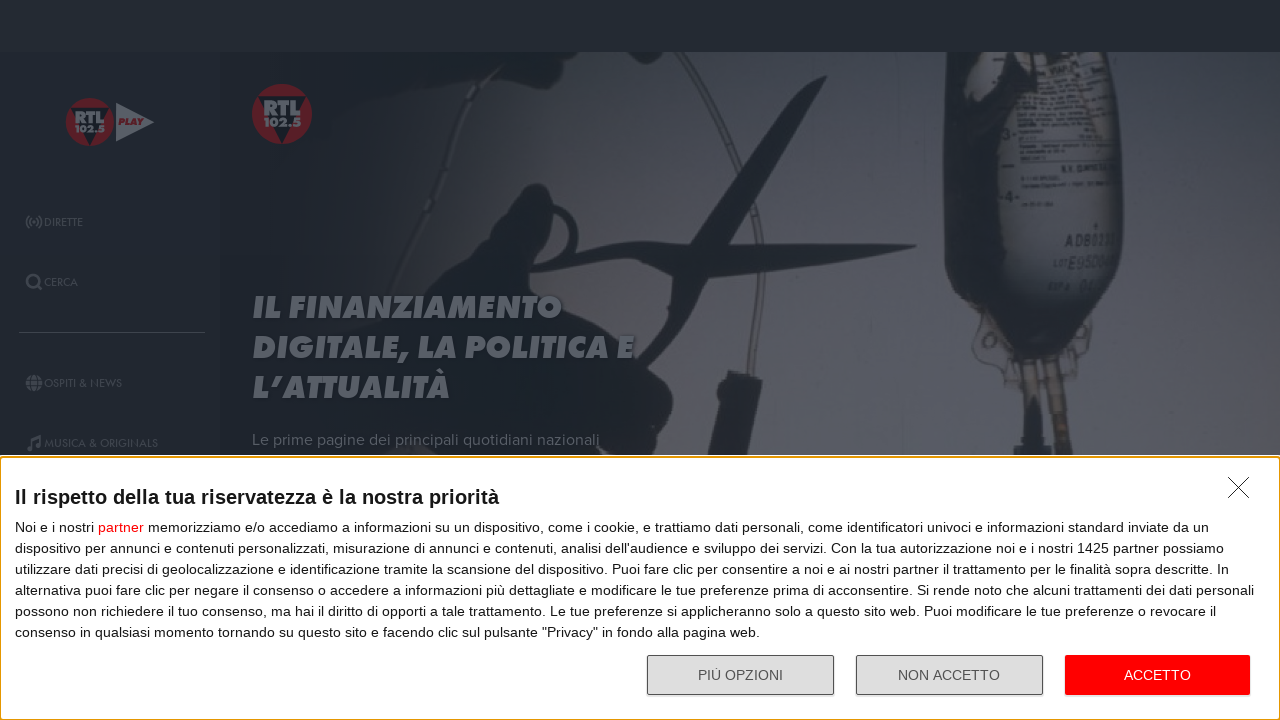

--- FILE ---
content_type: text/html; charset=utf-8
request_url: https://play.rtl.it/rubriche/1/non-stop-news/il-finanziamento-digitale-la-politica-e-l-attualita/
body_size: 23294
content:
<!DOCTYPE html>
<html lang="it">
<head>
    
<script>

    window.dataLayer = window.dataLayer || [];
    window.googletag = window.googletag || { cmd: [] };
    function gtag(){dataLayer.push(arguments);}
    window.dataLayer.push({
        'BROADCASTER_LABEL': 'RTL 102.5'
    });
    var upq = upq || [];
</script>
<!-- Google Tag Manager -->
<script>(function(w,d,s,l,i){w[l]=w[l]||[];w[l].push({'gtm.start':
new Date().getTime(),event:'gtm.js'});var f=d.getElementsByTagName(s)[0],
j=d.createElement(s),dl=l!='dataLayer'?'&l='+l:'';j.async=true;j.src=
'https://www.googletagmanager.com/gtm.js?id='+i+dl;f.parentNode.insertBefore(j,f);
})(window,document,'script','dataLayer','GTM-5CM23FW');</script>
<!-- End Google Tag Manager -->
    <script type="application/javascript" src="https://ced.sascdn.com/tag/4529/smart.js" async></script>
<script type="application/javascript">
    var sas = sas || {};
    sas.cmd = sas.cmd || [];
    sas.cmd.push(function() {
        sas.setup({ networkid: 4529, domain: "https://adapi.smartadserver.com", async: true });
    });
</script>

    
<title>Non Stop News: Non Stop News: il finanziamento digitale, la politica e l’attualit&#224; - RTL 102.5 Play</title>
<meta charset="utf-8" />
<meta http-equiv="X-UA-Compatible" content="IE=edge" />
<meta name="viewport" content="width=device-width, initial-scale=1" />
<meta name="author" content="RTL 102.5 Hit Radio s.r.l." />
<meta name="title" content="Non Stop News: Non Stop News: il finanziamento digitale, la politica e l’attualit&#224; - RTL 102.5 Play" />
<meta name="description" content="Ascolta Non Stop News: Non Stop News: il finanziamento digitale, la politica e l’attualit&#224; - RTL 102.5 Play" />
<meta name="robots" content="index, follow, max-snippet:-1, max-image-preview:large, max-video-preview:-1" />
<meta property="og:locale" content="it_IT" />
<meta property="og:type" content="website" />
<meta property="og:title" content="Non Stop News: Non Stop News: il finanziamento digitale, la politica e l’attualit&#224; - RTL 102.5 Play" />
<meta property="og:description" content="Ascolta Non Stop News: Non Stop News: il finanziamento digitale, la politica e l’attualit&#224; - RTL 102.5 Play" />
<meta property="og:url" content="https://play.rtl.it/rubriche/1/non-stop-news/il-finanziamento-digitale-la-politica-e-l-attualita/" />
<meta property="og:site_name" content="rtl.it" />
<meta property="fb:app_id" content="2416697111889885" />
<meta property="fb:pages" content="167781155132" />
<meta name="apple-itunes-app" content="app-id=326140144">
<meta name="google-play-app" content="app-id=com.rtl.rtlapp">

        <meta property="og:image" content="https://cloud.rtl.it/RTLFM/pageItem/600xH/il-finanziamento-digitale-la-politica-e-laattualita-social-site-hcglb.jpg" />


<meta property="twitter:site" content="@rtl1025" />
<meta property="twitter:creator" content="@rtl1025" />
<meta property="twitter:title" content="Non Stop News: Non Stop News: il finanziamento digitale, la politica e l’attualit&#224; - RTL 102.5 Play" />
<meta property="twitter:description" content="Ascolta Non Stop News: Non Stop News: il finanziamento digitale, la politica e l’attualit&#224; - RTL 102.5 Play" />
<meta property="twitter:card" content="summary_large_image" />


<link rel="apple-touch-icon" sizes="57x57" href="https://cloud.rtl.it/assets/play.rtl.it/2.1.5/img/logo/apple-icon-57x57.png" />
<link rel="apple-touch-icon" sizes="60x60" href="https://cloud.rtl.it/assets/play.rtl.it/2.1.5/img/logo/apple-icon-60x60.png" />
<link rel="apple-touch-icon" sizes="72x72" href="https://cloud.rtl.it/assets/play.rtl.it/2.1.5/img/logo/apple-icon-72x72.png" />
<link rel="apple-touch-icon" sizes="76x76" href="https://cloud.rtl.it/assets/play.rtl.it/2.1.5/img/logo/apple-icon-76x76.png" />
<link rel="apple-touch-icon" sizes="114x114" href="https://cloud.rtl.it/assets/play.rtl.it/2.1.5/img/logo/apple-icon-114x114.png" />
<link rel="apple-touch-icon" sizes="120x120" href="https://cloud.rtl.it/assets/play.rtl.it/2.1.5/img/logo/apple-icon-120x120.png" />
<link rel="apple-touch-icon" sizes="144x144" href="https://cloud.rtl.it/assets/play.rtl.it/2.1.5/img/logo/apple-icon-144x144.png" />
<link rel="apple-touch-icon" sizes="152x152" href="https://cloud.rtl.it/assets/play.rtl.it/2.1.5/img/logo/apple-icon-152x152.png" />
<link rel="apple-touch-icon" sizes="180x180" href="https://cloud.rtl.it/assets/play.rtl.it/2.1.5/img/logo/apple-icon-180x180.png" />
<link rel="icon" type="image/png" sizes="192x192" href="https://cloud.rtl.it/assets/play.rtl.it/2.1.5/img/logo/android-icon-192x192.png" />
<link rel="icon" type="image/png" sizes="32x32" href="https://cloud.rtl.it/assets/play.rtl.it/2.1.5/img/logo/favicon-32x32.png" />
<link rel="icon" type="image/png" sizes="96x96" href="https://cloud.rtl.it/assets/play.rtl.it/2.1.5/img/logo/favicon-96x96.png" />
<link rel="icon" type="image/png" sizes="16x16" href="https://cloud.rtl.it/assets/play.rtl.it/2.1.5/img/logo/favicon-16x16.png" />
<link rel="icon" type="image/x-icon" href="https://cloud.rtl.it/assets/play.rtl.it/2.1.5/img/logo/favicon.ico" />
<link rel="shortcut icon" href="https://cloud.rtl.it/assets/play.rtl.it/2.1.5/img/logo/favicon.ico" type="image/vnd.microsoft.icon" />
<link rel="manifest" href="/manifest.json" />
<meta name="msapplication-TileColor" content="#000000">
<meta name="msapplication-TileImage" content="https://cloud.rtl.it/assets/play.rtl.it/2.1.5/img/logo/ms-icon-144x144.png">
<meta name="theme-color" content="#000000">
<meta name="mobile-web-app-capable" content="yes">
<meta name="google-site-verification" content="7Pk60wn6259DzfOjb2fdzLoA3VWqmXNwnaxI0ykBYis" />
<link rel="search" href="/opensearch-documentation.xml" type="application/opensearchdescription+xml" title="play.rtl.it" />
<link rel="canonical" href="https://play.rtl.it/rubriche/1/non-stop-news/il-finanziamento-digitale-la-politica-e-l-attualita/" />

<script type="application/ld+json">
{
    "@context": "http://schema.org",
    "@type": "WebSite",
    "url": "https://play.rtl.it/",
    "potentialAction": {
        "@type": "SearchAction",
        "target": "https://play.rtl.it/cerca/?q={search_term_string}",
        "query-input": "required name=search_term_string"
    }
}
</script>

    <!--<link rel="preload" as="style" onload="this.onload=null;this.rel='stylesheet'" href="https://use.fontawesome.com/releases/v5.13.1/css/all.css" crossorigin="anonymous">
<link rel="preload" as="style" onload="this.onload=null;this.rel='stylesheet'" href="https://cloud.rtl.it/fonts/material-icons/index.css" />-->
<link rel="preload" as="style" onload="this.onload=null;this.rel='stylesheet'" href="https://cloud.rtl.it/fonts/icons/1.4.5/css/icons.css" />
<link rel="preload" as="style" onload="this.onload=null;this.rel='stylesheet'" href="https://use.typekit.net/iye6pcp.css" />
<link rel="preload" as="style" onload="this.onload=null;this.rel='stylesheet'" href="https://cloud.rtl.it/web-components/universal-navigation-bar/0.1.15/UniversalNavigationBar.css" />
<link rel="preload" as="style" onload="this.onload=null;this.rel='stylesheet'" href="https://cloud.rtl.it/web-components/chat-bot-message-sender/0.1.5/ChatBotMessageSender.css" />
<link rel="preload" as="style" onload="this.onload=null;this.rel='stylesheet'" href="https://cloud.rtl.it/web-components/community-profile-modal/0.1.1/CommunityProfileModal.css" />
<link rel="preload" as="style" onload="this.onload=null;this.rel='stylesheet'" href="https://cloud.rtl.it/web-components/rtl-play-mediaplayer/1.5.52/MediaPlayer.css" />
<link rel="preload" as="style" onload="this.onload=null;this.rel='stylesheet'" href="https://cloud.rtl.it/web-components/custom-alert/v0.1.4/CustomAlert.css" />
<link rel="preload" as="style" onload="this.onload=null;this.rel='stylesheet'" href="https://cloud.rtl.it/web-components/pre-login-modal/1.0.1/PreLoginModal.css" />
<link rel="preload" as="style" onload="this.onload=null;this.rel='stylesheet'" href="https://cloud.rtl.it/SDK/THEO/8.0.1/ui.css" type="text/css" />
<link rel="preload" as="style" onload="this.onload=null;this.rel='stylesheet'" href="https://cloud.rtl.it/assets/play.rtl.it/2.1.5/css/bundle.min.css" />
<link rel="preload" as="style" onload="this.onload=null;this.rel='stylesheet'" href="https://cloud.rtl.it/assets/play.rtl.it/2.1.5/footerMenu/FooterMenu.css" />
<link rel="preload" as="style" onload="this.onload=null;this.rel='stylesheet'" href="https://cloud.rtl.it/assets/play.rtl.it/2.1.5/socialSharer/SocialSharer.css" />
<link rel="preload" as="style" onload="this.onload=null;this.rel='stylesheet'" href="https://cloud.rtl.it/assets/play.rtl.it/2.1.5/infoModal/InfoModal.css" />
    
    
    
<script src="https://cdnjs.cloudflare.com/ajax/libs/firebase/8.10.1/firebase-app.min.js" integrity="sha512-Gvs2fg+wkNjydmkwgHwwTkuWlr9Gz0hTjFwJ4InwYwbAA3rtL2kBIHt7YRfwVCdW77QF2Ne2DdHQVCcULM89ig==" crossorigin="anonymous" referrerpolicy="no-referrer"></script>
<script src="https://cdnjs.cloudflare.com/ajax/libs/firebase/8.10.1/firebase-auth.min.js" integrity="sha512-GAEvFso2oksY5JFkHlrfLhZgAV6aL48qxnbxPnbKnNLeG/XsU/c0lh/g9gocZ2RtbRx6VDTqspPEy9ixWvbfzw==" crossorigin="anonymous" referrerpolicy="no-referrer"></script>

<script type="text/javascript" src="//platform.instagram.com/it_IT/embeds.js" defer></script>
<script src="https://cloud.rtl.it/web-components/universal-navigation-bar/0.1.15/UniversalNavigationBar.umd.min.js"></script>
<script src="https://cloud.rtl.it/web-components/chat-bot-message-sender/0.1.5/ChatBotMessageSender.umd.min.js" defer></script>
<script src="https://cloud.rtl.it/web-components/community-profile-modal/0.1.1/CommunityProfileModal.umd.min.js" defer></script>

<script type="text/javascript">
    // var GPT_PREFIX = 'pla';
    var isMobile = false;
    var API_ENDPOINT = 'https://api.rtl.it';
    var FACEBOOK_APP_ID = '2416697111889885';
    var FACEBOOK_APP_CLIENT_ID = 'a89b47ab4d5f47d1197a2364cc4d9f9a';
    var SITE_VERSION = '2.1.5';
    var STATIC_ENDPOINT = 'https://cloud.rtl.it';
    var BROADCASTER_CHANNEL_ID = '8';
</script>
    
</head>
<body>
    <!-- Google Tag Manager (noscript) -->
    <noscript>
        <iframe src="https://www.googletagmanager.com/ns.html?id=GTM-5CM23FW"
                height="0" width="0" style="display:none;visibility:hidden"></iframe>
    </noscript>
    <!-- End Google Tag Manager (noscript) -->

        <header>
            <div id="universal-navigation-bar"></div>
        </header>

    <section>
<aside>
    <div class="logo-container">
        <a href="/" title="Vai alla home" aria-label="Clicca per andare alla home">
            <img src="https://cloud.rtl.it/assets/play.rtl.it/2.1.5/img/layout/rtl-play-logo.svg" alt="RTL 102.5 Play Logo" />
        </a>
    </div>
    <nav>
        <ul>
                        <li class="menu-item  ">
                            <a href="/" target="_self" title="La sezione dedicata ai canali live di RTL 102.5 Play" aria-label="Clicca per accedere alla sezione dedicata ai canali live di RTL 102.5 Play">
                                <span class="menu-item-icon">
<svg width="24" height="24" viewBox="0 0 24 24" fill="none" xmlns="http://www.w3.org/2000/svg">
<path fill-rule="evenodd" clip-rule="evenodd" d="M4.00005 12.0002C3.99841 10.8852 4.2176 9.78094 4.64497 8.75113C5.07234 7.72132 5.69943 6.78635 6.49005 6.00016L7.19605 5.29216L5.78005 3.86816L5.07405 4.57616C4.09606 5.54877 3.32078 6.70577 2.79312 7.98013C2.26545 9.25449 1.99589 10.6209 2.00005 12.0002C1.99615 13.3796 2.26603 14.7461 2.79404 16.0204C3.32205 17.2948 4.0977 18.4517 5.07605 19.4242L5.78205 20.1322L7.19605 18.7182L6.49005 18.0102C5.69805 17.2229 5.07015 16.2864 4.64273 15.2547C4.21531 14.2231 3.99686 13.1168 4.00005 12.0002ZM18.9247 4.57616L18.2187 3.86816L16.8047 5.28216L17.5107 5.99016C18.3025 6.77753 18.9303 7.71413 19.3577 8.74575C19.7851 9.77737 20.0036 10.8835 20.0007 12.0002C20.0039 13.1168 19.7854 14.2231 19.358 15.2547C18.9306 16.2864 18.3027 17.2229 17.5107 18.0102L16.8047 18.7182L18.2187 20.1322L18.9247 19.4242C19.903 18.4517 20.6787 17.2948 21.2067 16.0204C21.7347 14.7461 22.0046 13.3796 22.0007 12.0002C22.0046 10.6207 21.7347 9.25427 21.2067 7.9799C20.6787 6.70553 19.903 5.54861 18.9247 4.57616ZM8.3568 10.1998C8.11991 10.7704 7.99864 11.3823 8.00003 12.0001C7.99864 12.6179 8.11991 13.2299 8.3568 13.8005C8.59369 14.371 8.94149 14.8889 9.38003 15.3241L10.084 16.0321L8.67003 17.4461L7.96203 16.7401C7.33786 16.1194 6.84304 15.381 6.50626 14.5677C6.16947 13.7544 5.99741 12.8824 6.00003 12.0021C5.99741 11.1218 6.16947 10.2498 6.50626 9.4365C6.84304 8.62321 7.33786 7.88482 7.96203 7.26411L8.67003 6.55811L10.088 7.97011L9.38003 8.67611C8.94149 9.11127 8.59369 9.62917 8.3568 10.1998ZM16.038 7.26211L15.33 6.55811L13.916 7.97211L14.624 8.67811C15.0616 9.11337 15.4085 9.63108 15.6447 10.2013C15.8809 10.7715 16.0017 11.3829 16 12.0001C16.0019 12.6176 15.8813 13.2294 15.6451 13.8C15.4089 14.3706 15.0618 14.8886 14.624 15.3241L13.916 16.0301L15.33 17.4441L16.038 16.7381C16.6622 16.1174 17.157 15.379 17.4938 14.5657C17.8306 13.7524 18.0026 12.8804 18 12.0001C18.0026 11.1198 17.8306 10.2478 17.4938 9.4345C17.157 8.62121 16.6622 7.88282 16.038 7.26211ZM12.006 10C12.5364 10.0001 13.045 10.2109 13.42 10.586C13.7929 10.962 14.0015 11.4705 14 12C13.9999 12.5304 13.7891 13.039 13.414 13.414C13.039 13.7891 12.5304 13.9999 12 14C11.4696 13.9999 10.961 13.7891 10.586 13.414C10.2109 13.039 10.0001 12.5304 10 12C10.0001 11.4696 10.2109 10.961 10.586 10.586C10.7724 10.3996 10.9938 10.2518 11.2375 10.1512C11.4812 10.0507 11.7424 9.99927 12.006 10Z" />
</svg>
                                </span>
                                <span class="menu-item-label">Dirette</span>
                            </a>
                        </li>
                        <li class="menu-item  ">
                            <a href="/cerca/" target="_self" title="Cerca un contenuto all&#39;interno del sito di RTL 102.5 Play" aria-label="Clicca per cercare un contenuto all&#39;interno del sito di RTL 102.5 Play">
                                <span class="menu-item-icon">
<svg width="24" height="24" viewBox="0 0 24 24" fill="none" xmlns="http://www.w3.org/2000/svg">
<path d="M21.9999 19.8779L18.3339 16.2119C19.6413 14.3726 20.2099 12.1092 19.9271 9.87039C19.6444 7.63155 18.5309 5.58063 16.8073 4.12403C15.0838 2.66744 12.8759 1.91147 10.6213 2.00594C8.36664 2.10041 6.22976 3.03842 4.63409 4.63409C3.03842 6.22976 2.10041 8.36664 2.00594 10.6213C1.91147 12.8759 2.66744 15.0838 4.12403 16.8073C5.58063 18.5309 7.63155 19.6444 9.87039 19.9271C12.1092 20.2099 14.3726 19.6413 16.2119 18.3339L19.8779 21.9999L21.9999 19.8779ZM10.9999 16.8239C9.65253 16.824 8.34676 16.3569 7.30514 15.5022C6.26352 14.6475 5.55049 13.458 5.28754 12.1365C5.02459 10.815 5.228 9.44318 5.8631 8.25483C6.4982 7.06648 7.5257 6.1351 8.77052 5.6194C10.0153 5.10369 11.4005 5.03557 12.6899 5.42664C13.9793 5.8177 15.0932 6.64376 15.8419 7.76406C16.5905 8.88436 16.9276 10.2296 16.7956 11.5705C16.6635 12.9115 16.0707 14.1651 15.1179 15.1179C14.5784 15.6605 13.9367 16.0906 13.2298 16.3834C12.523 16.6762 11.7651 16.826 10.9999 16.8239Z" />
</svg>
                                </span>
                                <span class="menu-item-label">Cerca</span>
                            </a>
                        </li>
                    <li class="menu-separator"></li>
                        <li class="menu-item  ">
                            <a href="/ospiti-and-news/" target="_self" title="La sezione dedicata agli ospiti di RTL 102.5 Play" aria-label="Clicca per accedere alla sezione dedicata agli ospiti di RTL 102.5 Play">
                                <span class="menu-item-icon">
<svg width="24" height="24" viewBox="0 0 24 24" fill="none" xmlns="http://www.w3.org/2000/svg">
<path d="M15.5705 8.12909C14.9858 4.52829 13.6068 2.00006 12.002 2.00006C10.3971 2.00006 9.01808 4.52829 8.43341 8.12909H15.5705ZM8.13099 12.0001C8.13099 12.8952 8.17937 13.7541 8.26405 14.5807H15.7358C15.8205 13.7541 15.8689 12.8952 15.8689 12.0001C15.8689 11.1049 15.8205 10.246 15.7358 9.41942H8.26405C8.17937 10.246 8.13099 11.1049 8.13099 12.0001ZM21.2237 8.12909C20.0705 5.39119 17.7358 3.27425 14.8528 2.41942C15.8366 3.78232 16.5141 5.83474 16.8689 8.12909H21.2237ZM9.14711 2.41942C6.26808 3.27425 3.92937 5.39119 2.78018 8.12909H7.13502C7.48582 5.83474 8.16324 3.78232 9.14711 2.41942ZM21.6552 9.41942H17.0302C17.1149 10.2662 17.1632 11.1331 17.1632 12.0001C17.1632 12.867 17.1149 13.7339 17.0302 14.5807H21.6511C21.8729 13.7541 21.9979 12.8952 21.9979 12.0001C21.9979 11.1049 21.8729 10.246 21.6552 9.41942ZM6.84066 12.0001C6.84066 11.1331 6.88905 10.2662 6.97373 9.41942H2.34873C2.13099 10.246 2.00195 11.1049 2.00195 12.0001C2.00195 12.8952 2.13099 13.7541 2.34873 14.5807H6.9697C6.88905 13.7339 6.84066 12.867 6.84066 12.0001ZM8.43341 15.871C9.01808 19.4718 10.3971 22.0001 12.002 22.0001C13.6068 22.0001 14.9858 19.4718 15.5705 15.871H8.43341ZM14.8568 21.5807C17.7358 20.7259 20.0745 18.6089 21.2278 15.871H16.8729C16.5181 18.1654 15.8407 20.2178 14.8568 21.5807ZM2.78018 15.871C3.9334 18.6089 6.26808 20.7259 9.15115 21.5807C8.16728 20.2178 7.48986 18.1654 7.13502 15.871H2.78018Z" />
</svg>
                                </span>
                                <span class="menu-item-label">Ospiti &amp; News</span>
                            </a>
                        </li>
                        <li class="menu-item  ">
                            <a href="/musica-and-originals/" target="_self" title="La sezione dedicata all&#39;informazione di RTL 102.5 Play" aria-label="Clicca per accedere alla sezione dedicata all&#39;informazione di RTL 102.5 Play">
                                <span class="menu-item-icon">
<svg width="24" height="24" viewBox="0 0 24 24" fill="none" xmlns="http://www.w3.org/2000/svg">
<path d="M8 7V16.174C7.39949 15.9617 6.747 15.946 6.13699 16.1292C5.52698 16.3125 4.99112 16.6851 4.60699 17.1931C4.22286 17.7012 4.0104 18.3183 4.00037 18.9552C3.99034 19.592 4.18327 20.2156 4.55121 20.7355C4.91916 21.2554 5.44302 21.6447 6.04696 21.847C6.6509 22.0494 7.30356 22.0542 7.91045 21.8609C8.51734 21.6676 9.04697 21.2862 9.42263 20.7718C9.7983 20.2575 10.0005 19.6369 10 19V10.166L18 6.834V12.174C17.3995 11.9617 16.747 11.946 16.137 12.1292C15.527 12.3125 14.9911 12.6851 14.607 13.1931C14.2229 13.7012 14.0104 14.3183 14.0004 14.9552C13.9903 15.592 14.1833 16.2156 14.5512 16.7355C14.9192 17.2554 15.443 17.6447 16.047 17.847C16.6509 18.0494 17.3036 18.0542 17.9105 17.8609C18.5173 17.6676 19.047 17.2862 19.4226 16.7718C19.7983 16.2575 20.0005 15.6369 20 15V2L8 7Z" />
</svg>
                                </span>
                                <span class="menu-item-label">Musica &amp; Originals</span>
                            </a>
                        </li>
                        <li class="menu-item  ">
                            <a href="/programmi-and-podcast/" target="_self" title="La sezione dedicata alla musica di RTL 102.5 Play" aria-label="Clicca per accedere alla sezione dedicata alla musica di RTL 102.5 Play">
                                <span class="menu-item-icon">
<svg width="24" height="24" viewBox="0 0 24 24" xmlns="http://www.w3.org/2000/svg">
    <path fill-rule="evenodd" clip-rule="evenodd" d="M4 12C4 14.144 4.844 16.09 6.218 17.526L4.804 18.94C3.07 17.142 2 14.696 2 12C2 6.478 6.478 2 12 2C17.522 2 22 6.478 22 12C22 14.696 20.932 17.142 19.196 18.94L17.782 17.526C19.154 16.09 20 14.144 20 12C20 7.582 16.418 4 12 4C7.582 4 4 7.582 4 12ZM13 13.7324C13.5978 13.3866 14 12.7403 14 12C14 10.8954 13.1046 10 12 10C10.8954 10 10 10.8954 10 12C10 12.7395 10.4013 13.3852 10.998 13.7313V22H13V13.7324ZM9.04995 14.694C8.39995 13.982 7.99995 13.038 7.99995 12C7.99995 9.79 9.78995 8 12 8C14.21 8 16 9.79 16 12C16 13.04 15.6 13.984 14.95 14.694L16.368 16.112C17.38 15.038 18.002 13.592 18.002 12C18.002 8.686 15.316 6 12.002 6C8.68795 6 6.00195 8.686 6.00195 12C6.00195 13.592 6.62395 15.038 7.63595 16.112L9.05395 14.694H9.04995Z" />
</svg>
                                </span>
                                <span class="menu-item-label">Programmi &amp; Podcast</span>
                            </a>
                        </li>
                        <li class="menu-item  ">
                            <a href="/archivio/" target="_self" title="La sezione dedicata ai contest d&#39;archivio di RTL 102.5 Play" aria-label="Clicca per accedere alla sezione dedicata ai contest d&#39;archivio di RTL 102.5 Play">
                                <span class="menu-item-icon">
<svg width="24" height="24" viewBox="0 0 24 24" xmlns="http://www.w3.org/2000/svg">
    <path d="M22 8H2V20H22V8Z" />
    <path d="M11 4H2V8H14.618L11 4Z" />
</svg>
                                </span>
                                <span class="menu-item-label">Archivio</span>
                            </a>
                        </li>
                    <li class="menu-separator"></li>
                        <li class="menu-item  ">
                            <a href="/special/" target="_self" title="La sezione dedicata ai contest e alle iniziative speciali di RTL 102.5 Play" aria-label="Clicca per accedere alla sezione dedicata ai contest e alle iniziative speciali di RTL 102.5 Play">
                                <span class="menu-item-icon">
<svg width="24" height="24" viewBox="0 0 24 24" fill="none" xmlns="http://www.w3.org/2000/svg">
<path fill-rule="evenodd" clip-rule="evenodd" d="M21.7834 8.61995V5.48162H2V8.61995H21.7834ZM13.2262 9.55735H10.5572V21.9999H13.2266V9.55735H13.2262ZM14.164 9.55735V21.9999H20.151V9.55735H14.164ZM9.61979 9.55735H3.63275V21.9999H9.61979V9.55735ZM14.9225 2.45118L12.8303 4.5434H17.2096C17.465 4.2368 17.5924 3.84361 17.5654 3.44551C17.5384 3.04741 17.3591 2.67501 17.0647 2.40569C16.7703 2.13637 16.3834 1.99082 15.9845 1.99929C15.5856 2.00776 15.2053 2.1696 14.9225 2.45118ZM6.57458 4.5434H10.9547L8.86249 2.45118C8.58049 2.16631 8.19919 2.00164 7.79848 1.99166C7.39777 1.98168 7.00875 2.12717 6.71292 2.39765C6.4171 2.66812 6.23743 3.04259 6.21156 3.44259C6.1857 3.84259 6.31564 4.23708 6.57417 4.5434H6.57458Z" />
</svg>
                                </span>
                                <span class="menu-item-label">Special &amp; Contest</span>
                            </a>
                        </li>
            <li class="menu-section-title site-links">Vai al sito di:</li>
            <li class="menu-item site-links">
                <a href="https://www.rtl.it/" title="Vai al sito di RTL 102.5" aria-label="Clicca per accedere al sito di RTL 102.5" target="_blank">
                    <span class="menu-item-icon no-effect">
                        <img src="https://cloud.rtl.it/assets/play.rtl.it/2.1.5/img/layout/logo-rtl.svg" alt="RTL 102.5 Logo" style="width:20px;" />
                    </span>
                    <span class="menu-item-label">RTL 102.5</span>
                </a>
            </li>
            <li class="menu-item site-links">
                <a href="https://www.radiofreccia.it/" title="Vai al sito di Radiofreccia" aria-label="Clicca per accedere al sito di Radiofreccia" target="_blank">
                    <span class="menu-item-icon no-effect">
                        <img src="https://cloud.rtl.it/assets/play.rtl.it/2.1.5/img/layout/logo-radiofreccia.svg" alt="Radiofreccia Logo" style="width:20px;" />
                    </span>
                    <span class="menu-item-label">RADIOFRECCIA</span>
                </a>
            </li>
            <li class="menu-item site-links">
                <a href="https://www.radiozeta.it/" title="Vai al sito di Radio Zeta" aria-label="Clicca per accedere al sito di Radio Zeta" target="_blank">
                    <span class="menu-item-icon no-effect">
                        <img src="https://cloud.rtl.it/assets/play.rtl.it/2.1.5/img/layout/logo-radio-zeta.svg" alt="Radio Zeta Logo" style="width:20px;" />
                    </span>
                    <span class="menu-item-label">RADIO ZETA</span>
                </a>
            </li>
        </ul>
        <ul class="additional-link-container">
            <li class="menu-item additional-link">
                <a href="https://myplay.rtl.it/informativa-sulla-privacy/" title="Visualizza l'informativa privacy" aria-label="Clicca per visualizzare l'informativa privacy" target="_blank">
                    Privacy
                </a>
            </li>
            <li class="menu-item additional-link">
                <a href="mailto:support@rtl.it" title="Scrivi al supporto" aria-label="Clicca per scrivere una mail al supporto" target="_blank">
                    Supporto
                </a>
            </li>
            <li class="menu-item additional-link">
                <a href="https://myplay.rtl.it/cookie-policy/" title="Visualizza la cookie policy" aria-label="Clicca per visualizzare la cookie policy" target="_blank">
                    Cookie
                </a>
            </li>
            <li class="menu-item additional-link">
                <a href="/sitemap-html/" title="Visualizza la sitemap del sito" aria-label="Clicca per visualizzare la sitemap del sito" target="_blank">
                    Sitemap HTML
                </a>
            </li>
        </ul>
    </nav>
</aside>        <main>
            




<div class="rtl-play-section-item-detail grid-x align-middle align-right ">
    <div class="cell detail-image">

<picture>
    <img width="1920" height="1080" style="--detail-image-size-1: url( https://cloud.rtl.it/RTLFM/pageItem/600xH/il-finanziamento-digitale-la-politica-e-laattualita-wide-site-yiihq.jpg ); --detail-image-size-2: url( https://cloud.rtl.it/RTLFM/pageItem/1000xH/il-finanziamento-digitale-la-politica-e-laattualita-wide-site-yiihq.jpg ); --detail-image-size-3: url( https://cloud.rtl.it/RTLFM/pageItem/1920xH/il-finanziamento-digitale-la-politica-e-laattualita-wide-site-yiihq.jpg);" src="https://cloud.rtl.it/assets/play.rtl.it/2.1.5/img/layout/detail/1920x1080.gif" />
</picture>    </div>
    <div class="cell detail-info">
        <div class="rtl-play-info-container">
                <div class="broadcaster-logo">
                    <img src="https://cloud.rtl.it/assets/play.rtl.it/2.1.5/img/broadcaster/TV/1.svg" alt="Broadcaster logo" />
                </div>
            
            <div class="detail-container">
                


                    <h1>Il finanziamento digitale, la politica e l’attualit&#224;</h1>
                
                                    <div class="abstract">Le prime pagine dei principali quotidiani nazionali commentate in rassegna stampa da Davide Giacalone.Il terremoto sul referendum, Putin perde contro l’occidente e lo stato di diritto.Con Ignazio Rocco, amministratore delegato di Credimi, abbiamo parlato di questo canale di finanziamento digitale per le imprese, semplice, veloce e accessibile. Un alternativa ai prestiti tradizionali erogati dalle banche.Tutti i temi più caldi dell'attualità li abbiamo affrontati con Marco Tarquinio, direttore di Avvenire. Dopo la pronuncia della Corte Costituzionale il Vaticano è intervenuto sul tema del suicidio medicamente assistito. Poi la crisi ucraina.Con il leader di Azione, Carlo Calenda, abbiamo affrontato tutti i principali temi politici.Non Stop News, con Giusi Legrenzi, Enrico Galletti e Massimo Lo Nigro.</div>

                <div class="rtl-play-button-container">
                    


            <div class="rtl-play-button-wrapper ">
                
                <button data-media-object="" data-media-url="https://cloud.rtl.it/api-play.rtl.it/media/1.0/rubriche/1/non-stop-news/il-finanziamento-digitale-la-politica-e-l-attualita/0/" type="button">
            <i class="icon-volume-up"></i>

                        <span>Ascolta</span>
                </button>
            </div>


            <div class="rtl-play-button-wrapper ">
                
                <button data-media-object="" data-media-url="https://cloud.rtl.it/api-play.rtl.it/media/1.0/rubriche/1/non-stop-news/il-finanziamento-digitale-la-politica-e-l-attualita/1/" type="button">
            <i class="icon-tv"></i>

                        <span>Guarda il video</span>
                </button>
            </div>


            <div class="rtl-play-button-wrapper ">
                <button type="button" data-info-obj="{&quot;headtitle&quot;:&quot;Non Stop News&quot;,&quot;image&quot;:&quot;https://cloud.rtl.it/RTLFM/pageItem/1000xH/il-finanziamento-digitale-la-politica-e-laattualita-wide-site-yiihq.jpg&quot;,&quot;title&quot;:&quot;Il finanziamento digitale, la politica e l’attualit&#224;&quot;,&quot;text&quot;:&quot;&lt;p style=\&quot;margin-bottom: 0px; font-stretch: normal; line-height: normal;\&quot;&gt;&lt;span style=\&quot;-webkit-font-kerning: none;\&quot;&gt;Le prime pagine dei principali quotidiani nazionali commentate in rassegna stampa da Davide Giacalone.&lt;/span&gt;&lt;/p&gt;&lt;p style=\&quot;margin-bottom: 0px; font-stretch: normal; line-height: normal;\&quot;&gt;Il terremoto sul referendum, Putin perde contro l’occidente e lo stato di diritto.&lt;/p&gt;&lt;p style=\&quot;margin-bottom: 0px; font-stretch: normal; line-height: normal; min-height: 22px;\&quot;&gt;&lt;br&gt;&lt;/p&gt;&lt;p style=\&quot;margin-bottom: 0px; font-stretch: normal; line-height: normal;\&quot;&gt;&lt;span style=\&quot;font-kerning: none\&quot;&gt;Con Ignazio Rocco, amministratore delegato di Credimi, abbiamo parlato di questo canale di finanziamento digitale per le imprese, semplice, veloce e accessibile. Un alternativa ai prestiti tradizionali erogati dalle banche.&lt;/span&gt;&lt;/p&gt;&lt;p style=\&quot;margin-bottom: 0px; font-stretch: normal; line-height: normal; min-height: 22px;\&quot;&gt;&lt;span style=\&quot;font-kerning: none\&quot;&gt;&lt;/span&gt;&lt;br&gt;&lt;/p&gt;&lt;p style=\&quot;margin-bottom: 0px; font-stretch: normal; line-height: normal;\&quot;&gt;&lt;span style=\&quot;-webkit-font-kerning: none;\&quot;&gt;Tutti i temi pi&#249; caldi dell&#39;attualit&#224; li abbiamo affrontati con Marco Tarquinio, direttore di Avvenire. Dopo la pronuncia della Corte Costituzionale il Vaticano &#232; intervenuto sul tema del suicidio medicamente assistito. Poi la crisi ucraina.&lt;/span&gt;&lt;/p&gt;&lt;p style=\&quot;margin-bottom: 0px; font-stretch: normal; line-height: normal; min-height: 22px;\&quot;&gt;&lt;br&gt;&lt;/p&gt;&lt;p style=\&quot;margin-bottom: 0px; font-stretch: normal; line-height: normal;\&quot;&gt;&lt;span style=\&quot;-webkit-font-kerning: none;\&quot;&gt;Con il leader di Azione, Carlo Calenda, abbiamo affrontato tutti i principali temi politici.&lt;/span&gt;&lt;/p&gt;&lt;p style=\&quot;margin-bottom: 0px; font-stretch: normal; line-height: normal; min-height: 22px;\&quot;&gt;&lt;br&gt;&lt;/p&gt;&lt;p style=\&quot;margin-bottom: 0px; font-stretch: normal; line-height: normal;\&quot;&gt;&lt;span style=\&quot;-webkit-font-kerning: none;\&quot;&gt;Non Stop News, con Giusi Legrenzi, Enrico Galletti e Massimo Lo Nigro.&lt;/span&gt;&lt;/p&gt;&quot;,&quot;@type&quot;:&quot;SectionItemInfoButton&quot;,&quot;icon&quot;:{&quot;materiaDesignIcon&quot;:&quot;info&quot;,&quot;imagesPNG&quot;:{&quot;ffffff&quot;:{&quot;image&quot;:&quot;https://cloud.rtl.it/assets/play.rtl.it/2.1.5/img/icons/info-ffffff-24.png&quot;,&quot;image_2x&quot;:&quot;https://cloud.rtl.it/assets/play.rtl.it/2.1.5/img/icons/info-ffffff-48.png&quot;,&quot;image_3x&quot;:&quot;https://cloud.rtl.it/assets/play.rtl.it/2.1.5/img/icons/info-ffffff-72.png&quot;},&quot;000000&quot;:{&quot;image&quot;:&quot;https://cloud.rtl.it/assets/play.rtl.it/2.1.5/img/icons/info-000000-24.png&quot;,&quot;image_2x&quot;:&quot;https://cloud.rtl.it/assets/play.rtl.it/2.1.5/img/icons/info-000000-48.png&quot;,&quot;image_3x&quot;:&quot;https://cloud.rtl.it/assets/play.rtl.it/2.1.5/img/icons/info-000000-72.png&quot;},&quot;ff0000&quot;:{&quot;image&quot;:&quot;https://cloud.rtl.it/assets/play.rtl.it/2.1.5/img/icons/info-ff0000-24.png&quot;,&quot;image_2x&quot;:&quot;https://cloud.rtl.it/assets/play.rtl.it/2.1.5/img/icons/info-ff0000-48.png&quot;,&quot;image_3x&quot;:&quot;https://cloud.rtl.it/assets/play.rtl.it/2.1.5/img/icons/info-ff0000-72.png&quot;}}},&quot;backgroundColor&quot;:&quot;#ffffff&quot;,&quot;textColor&quot;:&quot;#ff0000&quot;,&quot;onFocusBackgroundColor&quot;:&quot;#ff0000&quot;,&quot;onFocusTextColor&quot;:&quot;#ffffff&quot;}" title="Visualizza la scheda informativa">
                                <i class="icon-info-circle"></i>

                </button>
            </div>


            <div class="rtl-play-button-wrapper ">
                <button data-share-url="https://play.rtl.it/rubriche/1/non-stop-news/il-finanziamento-digitale-la-politica-e-l-attualita/" type="button">
            <i class="icon-share"></i>
                    
                </button>
            </div>
                                    </div>
            </div>
        </div>

    </div>
</div>
    

<div class="equativ-ad-slot" data-ad-slot="{&quot;slotType&quot;:1,&quot;siteId&quot;:594697,&quot;formatId&quot;:123386,&quot;pageId&quot;:1833804,&quot;target&quot;:&quot;&quot;}"></div>



<div class="equativ-ad-slot" data-ad-slot="{&quot;slotType&quot;:1,&quot;siteId&quot;:594697,&quot;formatId&quot;:126945,&quot;pageId&quot;:1833804,&quot;target&quot;:&quot;&quot;}"></div>

<div class="additional-detail-carousels">



    <div class="carousel-wrapper ">
        <div class="rtl-play-carousel aspect_ratio_16_9 scale-on-hover">
            <div class="carousel-header">
                    <h2 class="carousel-title">Non Stop News</h2>
                                    <a href="/archivio/1/rubriche/non-stop-news/" title="Vai alla sezione Non Stop News" aria-label="Clicca per accedere alla sezione Non Stop News" class="show-more">Vedi tutti</a>
            </div>
            <div class="owl-carousel owl-theme" data-owl-options='{&quot;margin&quot;:16,&quot;dots&quot;:false,&quot;lazyLoad&quot;:false,&quot;nav&quot;:true,&quot;loop&quot;:false,&quot;stagePadding&quot;:0,&quot;items&quot;:3,&quot;startPosition&quot;:0,&quot;responsive&quot;:{&quot;0&quot;:{&quot;margin&quot;:16,&quot;dots&quot;:false,&quot;lazyLoad&quot;:false,&quot;nav&quot;:false,&quot;loop&quot;:false,&quot;stagePadding&quot;:40,&quot;items&quot;:1,&quot;startPosition&quot;:0},&quot;550&quot;:{&quot;margin&quot;:16,&quot;dots&quot;:false,&quot;lazyLoad&quot;:false,&quot;nav&quot;:false,&quot;loop&quot;:false,&quot;stagePadding&quot;:50,&quot;items&quot;:2,&quot;startPosition&quot;:0},&quot;768&quot;:{&quot;margin&quot;:16,&quot;dots&quot;:false,&quot;lazyLoad&quot;:false,&quot;nav&quot;:true,&quot;loop&quot;:false,&quot;stagePadding&quot;:50,&quot;items&quot;:3,&quot;startPosition&quot;:0},&quot;1000&quot;:{&quot;margin&quot;:16,&quot;dots&quot;:false,&quot;lazyLoad&quot;:false,&quot;nav&quot;:true,&quot;loop&quot;:false,&quot;stagePadding&quot;:50,&quot;items&quot;:4,&quot;startPosition&quot;:0},&quot;1200&quot;:{&quot;margin&quot;:16,&quot;dots&quot;:false,&quot;lazyLoad&quot;:false,&quot;nav&quot;:true,&quot;loop&quot;:false,&quot;stagePadding&quot;:50,&quot;items&quot;:3,&quot;startPosition&quot;:0},&quot;1400&quot;:{&quot;margin&quot;:16,&quot;dots&quot;:false,&quot;lazyLoad&quot;:false,&quot;nav&quot;:true,&quot;loop&quot;:false,&quot;stagePadding&quot;:50,&quot;items&quot;:4,&quot;startPosition&quot;:0}}}'>



<div class="rtl-play-carousel-item rtl-play-card card-tmpl-0" data-media-type="SectionItem" data-media-object="null" data-media-adv-tag="null" data-media-url="">

    <div class="card-container">
        <div class="image-container">
            <picture>
                <source media="(max-width:640px)" srcset="https://cloud.rtl.it/RTLFM/pageItem/400xH/la-manovra-di-bilancio-e-continua-l-emergenza-sbarchi-wide-site-t99wd.jpg">
                <source media="(min-width:640px) and (max-width:1024px)" srcset="https://cloud.rtl.it/RTLFM/pageItem/600xH/la-manovra-di-bilancio-e-continua-l-emergenza-sbarchi-wide-site-t99wd.jpg">
                <source media="(min-width:1024px)" srcset="https://cloud.rtl.it/RTLFM/pageItem/1000xH/la-manovra-di-bilancio-e-continua-l-emergenza-sbarchi-wide-site-t99wd.jpg">
                <img src="https://cloud.rtl.it/RTLFM/pageItem/1000xH/la-manovra-di-bilancio-e-continua-l-emergenza-sbarchi-wide-site-t99wd.jpg" alt="La manovra di bilancio e continua l&#39;emergenza sbarchi" />
            </picture>
        </div>
        
            <div class="text-container">
                    <div class="broadcaster-logo">
                        <img src="https://cloud.rtl.it/assets/play.rtl.it/2.1.5/img/broadcaster/Icon/1.svg" alt="Broadcaster logo" />
                    </div>
                <div class="info-text">
                        <div class="info-title">La manovra di bilancio e continua l&#39;emergenza sbarchi</div>
                                            <div class="info-subtitle">20/08 - Non Stop News</div>
                                    </div>
            </div>





            <a href="/rubriche/1/non-stop-news/la-manovra-di-bilancio-e-continua-l-emergenza-sbarchi/" target="_self" title="Visualizza i dettagli di La manovra di bilancio e continua l&#39;emergenza sbarchi" aria-label="Clicca per accedere ai dettagli di La manovra di bilancio e continua l&#39;emergenza sbarchi"></a>
    </div>
</div>


<div class="rtl-play-carousel-item rtl-play-card card-tmpl-0" data-media-type="SectionItem" data-media-object="null" data-media-adv-tag="null" data-media-url="">

    <div class="card-container">
        <div class="image-container">
            <picture>
                <source media="(max-width:640px)" srcset="https://cloud.rtl.it/RTLFM/pageItem/400xH/la-50a-edizione-della-stramilano-la-voglia-di-vacanze-i-libri-e-laattualita-wide-site-fso0e.jpg">
                <source media="(min-width:640px) and (max-width:1024px)" srcset="https://cloud.rtl.it/RTLFM/pageItem/600xH/la-50a-edizione-della-stramilano-la-voglia-di-vacanze-i-libri-e-laattualita-wide-site-fso0e.jpg">
                <source media="(min-width:1024px)" srcset="https://cloud.rtl.it/RTLFM/pageItem/1000xH/la-50a-edizione-della-stramilano-la-voglia-di-vacanze-i-libri-e-laattualita-wide-site-fso0e.jpg">
                <img src="https://cloud.rtl.it/RTLFM/pageItem/1000xH/la-50a-edizione-della-stramilano-la-voglia-di-vacanze-i-libri-e-laattualita-wide-site-fso0e.jpg" alt="La 50&#176; edizione della Stramilano, la voglia di vacanze, i libri e l’attualit&#224;" />
            </picture>
        </div>
        
            <div class="text-container">
                    <div class="broadcaster-logo">
                        <img src="https://cloud.rtl.it/assets/play.rtl.it/2.1.5/img/broadcaster/Icon/1.svg" alt="Broadcaster logo" />
                    </div>
                <div class="info-text">
                        <div class="info-title">La 50&#176; edizione della Stramilano, la voglia di vacanze, i libri e l’attualit&#224;</div>
                                            <div class="info-subtitle">11/03 - Non Stop News</div>
                                    </div>
            </div>





            <a href="/rubriche/1/non-stop-news/la-50-edizione-della-stramilano-la-voglia-di-vacanze-i-libri-e-l-attualita/" target="_self" title="Visualizza i dettagli di La 50&#176; edizione della Stramilano, la voglia di vacanze, i libri e l’attualit&#224;" aria-label="Clicca per accedere ai dettagli di La 50&#176; edizione della Stramilano, la voglia di vacanze, i libri e l’attualit&#224;"></a>
    </div>
</div>


<div class="rtl-play-carousel-item rtl-play-card card-tmpl-0" data-media-type="SectionItem" data-media-object="null" data-media-adv-tag="null" data-media-url="">

    <div class="card-container">
        <div class="image-container">
            <picture>
                <source media="(max-width:640px)" srcset="https://cloud.rtl.it/RTLFM/pageItem/400xH/laemergenza-migranti-la-riforma-fiscale-e-giletti-1025-wide-site-axind.jpg">
                <source media="(min-width:640px) and (max-width:1024px)" srcset="https://cloud.rtl.it/RTLFM/pageItem/600xH/laemergenza-migranti-la-riforma-fiscale-e-giletti-1025-wide-site-axind.jpg">
                <source media="(min-width:1024px)" srcset="https://cloud.rtl.it/RTLFM/pageItem/1000xH/laemergenza-migranti-la-riforma-fiscale-e-giletti-1025-wide-site-axind.jpg">
                <img src="https://cloud.rtl.it/RTLFM/pageItem/1000xH/laemergenza-migranti-la-riforma-fiscale-e-giletti-1025-wide-site-axind.jpg" alt="L’emergenza migranti, la riforma fiscale e Giletti 102.5" />
            </picture>
        </div>
        
            <div class="text-container">
                    <div class="broadcaster-logo">
                        <img src="https://cloud.rtl.it/assets/play.rtl.it/2.1.5/img/broadcaster/Icon/1.svg" alt="Broadcaster logo" />
                    </div>
                <div class="info-text">
                        <div class="info-title">L’emergenza migranti, la riforma fiscale e Giletti 102.5</div>
                                            <div class="info-subtitle">10/03 - Non Stop News</div>
                                    </div>
            </div>





            <a href="/rubriche/1/non-stop-news/l-emergenza-migranti-la-riforma-fiscale-e-giletti-1025/" target="_self" title="Visualizza i dettagli di L’emergenza migranti, la riforma fiscale e Giletti 102.5" aria-label="Clicca per accedere ai dettagli di L’emergenza migranti, la riforma fiscale e Giletti 102.5"></a>
    </div>
</div>


<div class="rtl-play-carousel-item rtl-play-card card-tmpl-0" data-media-type="SectionItem" data-media-object="null" data-media-adv-tag="null" data-media-url="">

    <div class="card-container">
        <div class="image-container">
            <picture>
                <source media="(max-width:640px)" srcset="https://cloud.rtl.it/RTLFM/pageItem/400xH/mattarella-e-la-parita-per-le-donne-le-letture-degli-italiani-il-cibo-in-scadenza-e-laattualita-wide-site-um9vy.jpg">
                <source media="(min-width:640px) and (max-width:1024px)" srcset="https://cloud.rtl.it/RTLFM/pageItem/600xH/mattarella-e-la-parita-per-le-donne-le-letture-degli-italiani-il-cibo-in-scadenza-e-laattualita-wide-site-um9vy.jpg">
                <source media="(min-width:1024px)" srcset="https://cloud.rtl.it/RTLFM/pageItem/1000xH/mattarella-e-la-parita-per-le-donne-le-letture-degli-italiani-il-cibo-in-scadenza-e-laattualita-wide-site-um9vy.jpg">
                <img src="https://cloud.rtl.it/RTLFM/pageItem/1000xH/mattarella-e-la-parita-per-le-donne-le-letture-degli-italiani-il-cibo-in-scadenza-e-laattualita-wide-site-um9vy.jpg" alt="Mattarella e la parit&#224; per le donne, le letture degli italiani, il cibo in scadenza e l’attualit&#224;" />
            </picture>
        </div>
        
            <div class="text-container">
                    <div class="broadcaster-logo">
                        <img src="https://cloud.rtl.it/assets/play.rtl.it/2.1.5/img/broadcaster/Icon/1.svg" alt="Broadcaster logo" />
                    </div>
                <div class="info-text">
                        <div class="info-title">Mattarella e la parit&#224; per le donne, le letture degli italiani, il cibo in scadenza e l’attualit&#224;</div>
                                            <div class="info-subtitle">09/03 - Non Stop News</div>
                                    </div>
            </div>





            <a href="/rubriche/1/non-stop-news/mattarella-e-la-parita-per-le-donne-le-letture-degli-italiani-il-cibo-in-scadenza-e-l-attualita/" target="_self" title="Visualizza i dettagli di Mattarella e la parit&#224; per le donne, le letture degli italiani, il cibo in scadenza e l’attualit&#224;" aria-label="Clicca per accedere ai dettagli di Mattarella e la parit&#224; per le donne, le letture degli italiani, il cibo in scadenza e l’attualit&#224;"></a>
    </div>
</div>


<div class="rtl-play-carousel-item rtl-play-card card-tmpl-0" data-media-type="SectionItem" data-media-object="null" data-media-adv-tag="null" data-media-url="">

    <div class="card-container">
        <div class="image-container">
            <picture>
                <source media="(max-width:640px)" srcset="https://cloud.rtl.it/RTLFM/pageItem/400xH/edizione-dedicata-alla-giornata-internazionale-dei-diritti-della-donna-wide-site-yfwxj.jpg">
                <source media="(min-width:640px) and (max-width:1024px)" srcset="https://cloud.rtl.it/RTLFM/pageItem/600xH/edizione-dedicata-alla-giornata-internazionale-dei-diritti-della-donna-wide-site-yfwxj.jpg">
                <source media="(min-width:1024px)" srcset="https://cloud.rtl.it/RTLFM/pageItem/1000xH/edizione-dedicata-alla-giornata-internazionale-dei-diritti-della-donna-wide-site-yfwxj.jpg">
                <img src="https://cloud.rtl.it/RTLFM/pageItem/1000xH/edizione-dedicata-alla-giornata-internazionale-dei-diritti-della-donna-wide-site-yfwxj.jpg" alt="Edizione dedicata alla giornata internazionale dei diritti della donna" />
            </picture>
        </div>
        
            <div class="text-container">
                    <div class="broadcaster-logo">
                        <img src="https://cloud.rtl.it/assets/play.rtl.it/2.1.5/img/broadcaster/Icon/1.svg" alt="Broadcaster logo" />
                    </div>
                <div class="info-text">
                        <div class="info-title">Edizione dedicata alla giornata internazionale dei diritti della donna</div>
                                            <div class="info-subtitle">08/03 - Non Stop News</div>
                                    </div>
            </div>





            <a href="/rubriche/1/non-stop-news/edizione-dedicata-alla-giornata-internazionale-dei-diritti-della-donna/" target="_self" title="Visualizza i dettagli di Edizione dedicata alla giornata internazionale dei diritti della donna" aria-label="Clicca per accedere ai dettagli di Edizione dedicata alla giornata internazionale dei diritti della donna"></a>
    </div>
</div>


<div class="rtl-play-carousel-item rtl-play-card card-tmpl-0" data-media-type="SectionItem" data-media-object="null" data-media-adv-tag="null" data-media-url="">

    <div class="card-container">
        <div class="image-container">
            <picture>
                <source media="(max-width:640px)" srcset="https://cloud.rtl.it/RTLFM/pageItem/400xH/la-sicurezza-in-casa-laattualita-i-libri-i-lavori-pia-pagati-l-abitudine-del-ta-e-la-passione-del-pane-wide-site-wjfov.jpg">
                <source media="(min-width:640px) and (max-width:1024px)" srcset="https://cloud.rtl.it/RTLFM/pageItem/600xH/la-sicurezza-in-casa-laattualita-i-libri-i-lavori-pia-pagati-l-abitudine-del-ta-e-la-passione-del-pane-wide-site-wjfov.jpg">
                <source media="(min-width:1024px)" srcset="https://cloud.rtl.it/RTLFM/pageItem/1000xH/la-sicurezza-in-casa-laattualita-i-libri-i-lavori-pia-pagati-l-abitudine-del-ta-e-la-passione-del-pane-wide-site-wjfov.jpg">
                <img src="https://cloud.rtl.it/RTLFM/pageItem/1000xH/la-sicurezza-in-casa-laattualita-i-libri-i-lavori-pia-pagati-l-abitudine-del-ta-e-la-passione-del-pane-wide-site-wjfov.jpg" alt="La sicurezza in casa, l’attualit&#224;, i libri, i lavori pi&#249; pagati, l&#39;abitudine del t&#232; e la  passione del pane" />
            </picture>
        </div>
        
            <div class="text-container">
                    <div class="broadcaster-logo">
                        <img src="https://cloud.rtl.it/assets/play.rtl.it/2.1.5/img/broadcaster/Icon/1.svg" alt="Broadcaster logo" />
                    </div>
                <div class="info-text">
                        <div class="info-title">La sicurezza in casa, l’attualit&#224;, i libri, i lavori pi&#249; pagati, l&#39;abitudine del t&#232; e la  passione del pane</div>
                                            <div class="info-subtitle">07/03 - Non Stop News</div>
                                    </div>
            </div>





            <a href="/rubriche/1/non-stop-news/la-sicurezza-in-casa-l-attualita-i-libri-i-lavori-piu-pagati-l-abitudine-del-te-e-la-passione-del-pane/" target="_self" title="Visualizza i dettagli di La sicurezza in casa, l’attualit&#224;, i libri, i lavori pi&#249; pagati, l&#39;abitudine del t&#232; e la  passione del pane" aria-label="Clicca per accedere ai dettagli di La sicurezza in casa, l’attualit&#224;, i libri, i lavori pi&#249; pagati, l&#39;abitudine del t&#232; e la  passione del pane"></a>
    </div>
</div>


<div class="rtl-play-carousel-item rtl-play-card card-tmpl-0" data-media-type="SectionItem" data-media-object="null" data-media-adv-tag="null" data-media-url="">

    <div class="card-container">
        <div class="image-container">
            <picture>
                <source media="(max-width:640px)" srcset="https://cloud.rtl.it/RTLFM/pageItem/400xH/lino-banfi-il-nonno-daitalia-il-taekwondo-il-calcio-la-formula1-e-laattualita-wide-site-gt88w.jpg">
                <source media="(min-width:640px) and (max-width:1024px)" srcset="https://cloud.rtl.it/RTLFM/pageItem/600xH/lino-banfi-il-nonno-daitalia-il-taekwondo-il-calcio-la-formula1-e-laattualita-wide-site-gt88w.jpg">
                <source media="(min-width:1024px)" srcset="https://cloud.rtl.it/RTLFM/pageItem/1000xH/lino-banfi-il-nonno-daitalia-il-taekwondo-il-calcio-la-formula1-e-laattualita-wide-site-gt88w.jpg">
                <img src="https://cloud.rtl.it/RTLFM/pageItem/1000xH/lino-banfi-il-nonno-daitalia-il-taekwondo-il-calcio-la-formula1-e-laattualita-wide-site-gt88w.jpg" alt="Lino Banfi il nonno d’Italia, il Taekwondo, il calcio, la Formula1 e l’attualit&#224;" />
            </picture>
        </div>
        
            <div class="text-container">
                    <div class="broadcaster-logo">
                        <img src="https://cloud.rtl.it/assets/play.rtl.it/2.1.5/img/broadcaster/Icon/1.svg" alt="Broadcaster logo" />
                    </div>
                <div class="info-text">
                        <div class="info-title">Lino Banfi il nonno d’Italia, il Taekwondo, il calcio, la Formula1 e l’attualit&#224;</div>
                                            <div class="info-subtitle">06/03 - Non Stop News</div>
                                    </div>
            </div>





            <a href="/rubriche/1/non-stop-news/lino-banfi-il-nonno-d-italia-il-taekwondo-il-calcio-la-formula1-e-l-attualita/" target="_self" title="Visualizza i dettagli di Lino Banfi il nonno d’Italia, il Taekwondo, il calcio, la Formula1 e l’attualit&#224;" aria-label="Clicca per accedere ai dettagli di Lino Banfi il nonno d’Italia, il Taekwondo, il calcio, la Formula1 e l’attualit&#224;"></a>
    </div>
</div>


<div class="rtl-play-carousel-item rtl-play-card card-tmpl-0" data-media-type="SectionItem" data-media-object="null" data-media-adv-tag="null" data-media-url="">

    <div class="card-container">
        <div class="image-container">
            <picture>
                <source media="(max-width:640px)" srcset="https://cloud.rtl.it/RTLFM/pageItem/400xH/il-ricordo-di-lucio-dalla-la-salute-i-libri-e-laattualita-wide-site-pfxuq.jpg">
                <source media="(min-width:640px) and (max-width:1024px)" srcset="https://cloud.rtl.it/RTLFM/pageItem/600xH/il-ricordo-di-lucio-dalla-la-salute-i-libri-e-laattualita-wide-site-pfxuq.jpg">
                <source media="(min-width:1024px)" srcset="https://cloud.rtl.it/RTLFM/pageItem/1000xH/il-ricordo-di-lucio-dalla-la-salute-i-libri-e-laattualita-wide-site-pfxuq.jpg">
                <img src="https://cloud.rtl.it/RTLFM/pageItem/1000xH/il-ricordo-di-lucio-dalla-la-salute-i-libri-e-laattualita-wide-site-pfxuq.jpg" alt="Il ricordo di Lucio Dalla, la salute, i libri e l’attualit&#224;" />
            </picture>
        </div>
        
            <div class="text-container">
                    <div class="broadcaster-logo">
                        <img src="https://cloud.rtl.it/assets/play.rtl.it/2.1.5/img/broadcaster/Icon/1.svg" alt="Broadcaster logo" />
                    </div>
                <div class="info-text">
                        <div class="info-title">Il ricordo di Lucio Dalla, la salute, i libri e l’attualit&#224;</div>
                                            <div class="info-subtitle">04/03 - Non Stop News</div>
                                    </div>
            </div>





            <a href="/rubriche/1/non-stop-news/il-ricordo-di-lucio-dalla-la-salute-i-libri-e-l-attualita/" target="_self" title="Visualizza i dettagli di Il ricordo di Lucio Dalla, la salute, i libri e l’attualit&#224;" aria-label="Clicca per accedere ai dettagli di Il ricordo di Lucio Dalla, la salute, i libri e l’attualit&#224;"></a>
    </div>
</div>


<div class="rtl-play-carousel-item rtl-play-card card-tmpl-0" data-media-type="SectionItem" data-media-object="null" data-media-adv-tag="null" data-media-url="">

    <div class="card-container">
        <div class="image-container">
            <picture>
                <source media="(max-width:640px)" srcset="https://cloud.rtl.it/RTLFM/pageItem/400xH/le-vittime-del-covid-la-strage-dei-migranti-e-giletti-1025-wide-site-enukf.jpg">
                <source media="(min-width:640px) and (max-width:1024px)" srcset="https://cloud.rtl.it/RTLFM/pageItem/600xH/le-vittime-del-covid-la-strage-dei-migranti-e-giletti-1025-wide-site-enukf.jpg">
                <source media="(min-width:1024px)" srcset="https://cloud.rtl.it/RTLFM/pageItem/1000xH/le-vittime-del-covid-la-strage-dei-migranti-e-giletti-1025-wide-site-enukf.jpg">
                <img src="https://cloud.rtl.it/RTLFM/pageItem/1000xH/le-vittime-del-covid-la-strage-dei-migranti-e-giletti-1025-wide-site-enukf.jpg" alt="Le vittime del Covid, la strage dei migranti e Giletti 102.5" />
            </picture>
        </div>
        
            <div class="text-container">
                    <div class="broadcaster-logo">
                        <img src="https://cloud.rtl.it/assets/play.rtl.it/2.1.5/img/broadcaster/Icon/1.svg" alt="Broadcaster logo" />
                    </div>
                <div class="info-text">
                        <div class="info-title">Le vittime del Covid, la strage dei migranti e Giletti 102.5</div>
                                            <div class="info-subtitle">03/03 - Non Stop News</div>
                                    </div>
            </div>





            <a href="/rubriche/1/non-stop-news/le-vittime-del-covid-la-strage-dei-migranti-e-giletti-1025/" target="_self" title="Visualizza i dettagli di Le vittime del Covid, la strage dei migranti e Giletti 102.5" aria-label="Clicca per accedere ai dettagli di Le vittime del Covid, la strage dei migranti e Giletti 102.5"></a>
    </div>
</div>


<div class="rtl-play-carousel-item rtl-play-card card-tmpl-0" data-media-type="SectionItem" data-media-object="null" data-media-adv-tag="null" data-media-url="">

    <div class="card-container">
        <div class="image-container">
            <picture>
                <source media="(max-width:640px)" srcset="https://cloud.rtl.it/RTLFM/pageItem/400xH/la-patente-europea-i-35-anni-di-donna-moderna-il-ricordo-di-battisti-e-dalla-e-laattualita-wide-site-ociji.jpg">
                <source media="(min-width:640px) and (max-width:1024px)" srcset="https://cloud.rtl.it/RTLFM/pageItem/600xH/la-patente-europea-i-35-anni-di-donna-moderna-il-ricordo-di-battisti-e-dalla-e-laattualita-wide-site-ociji.jpg">
                <source media="(min-width:1024px)" srcset="https://cloud.rtl.it/RTLFM/pageItem/1000xH/la-patente-europea-i-35-anni-di-donna-moderna-il-ricordo-di-battisti-e-dalla-e-laattualita-wide-site-ociji.jpg">
                <img src="https://cloud.rtl.it/RTLFM/pageItem/1000xH/la-patente-europea-i-35-anni-di-donna-moderna-il-ricordo-di-battisti-e-dalla-e-laattualita-wide-site-ociji.jpg" alt="La patente europea, i 35 anni di Donna Moderna, il ricordo di Battisti e Dalla e l’attualit&#224;" />
            </picture>
        </div>
        
            <div class="text-container">
                    <div class="broadcaster-logo">
                        <img src="https://cloud.rtl.it/assets/play.rtl.it/2.1.5/img/broadcaster/Icon/1.svg" alt="Broadcaster logo" />
                    </div>
                <div class="info-text">
                        <div class="info-title">La patente europea, i 35 anni di Donna Moderna, il ricordo di Battisti e Dalla e l’attualit&#224;</div>
                                            <div class="info-subtitle">02/03 - Non Stop News</div>
                                    </div>
            </div>





            <a href="/rubriche/1/non-stop-news/la-patente-europea-i-35-anni-di-donna-moderna-il-ricordo-di-battisti-e-dalla-e-l-attualita/" target="_self" title="Visualizza i dettagli di La patente europea, i 35 anni di Donna Moderna, il ricordo di Battisti e Dalla e l’attualit&#224;" aria-label="Clicca per accedere ai dettagli di La patente europea, i 35 anni di Donna Moderna, il ricordo di Battisti e Dalla e l’attualit&#224;"></a>
    </div>
</div>


<div class="rtl-play-carousel-item rtl-play-card card-tmpl-0" data-media-type="SectionItem" data-media-object="null" data-media-adv-tag="null" data-media-url="">

    <div class="card-container">
        <div class="image-container">
            <picture>
                <source media="(max-width:640px)" srcset="https://cloud.rtl.it/RTLFM/pageItem/400xH/il-no-alle-auto-elettriche-laattualita-i-libri-la-psicologia-e-number-ilpostinfabbrica-wide-site-g4hcd.jpg">
                <source media="(min-width:640px) and (max-width:1024px)" srcset="https://cloud.rtl.it/RTLFM/pageItem/600xH/il-no-alle-auto-elettriche-laattualita-i-libri-la-psicologia-e-number-ilpostinfabbrica-wide-site-g4hcd.jpg">
                <source media="(min-width:1024px)" srcset="https://cloud.rtl.it/RTLFM/pageItem/1000xH/il-no-alle-auto-elettriche-laattualita-i-libri-la-psicologia-e-number-ilpostinfabbrica-wide-site-g4hcd.jpg">
                <img src="https://cloud.rtl.it/RTLFM/pageItem/1000xH/il-no-alle-auto-elettriche-laattualita-i-libri-la-psicologia-e-number-ilpostinfabbrica-wide-site-g4hcd.jpg" alt="Il no alle auto elettriche, l’attualit&#224;, i libri, la psicologia e #ilpostinfabbrica" />
            </picture>
        </div>
        
            <div class="text-container">
                    <div class="broadcaster-logo">
                        <img src="https://cloud.rtl.it/assets/play.rtl.it/2.1.5/img/broadcaster/Icon/1.svg" alt="Broadcaster logo" />
                    </div>
                <div class="info-text">
                        <div class="info-title">Il no alle auto elettriche, l’attualit&#224;, i libri, la psicologia e #ilpostinfabbrica</div>
                                            <div class="info-subtitle">01/03 - Non Stop News</div>
                                    </div>
            </div>





            <a href="/rubriche/1/non-stop-news/il-no-alle-auto-elettriche-l-attualita-i-libri-la-psicologia-e-ilpostinfabbrica/" target="_self" title="Visualizza i dettagli di Il no alle auto elettriche, l’attualit&#224;, i libri, la psicologia e #ilpostinfabbrica" aria-label="Clicca per accedere ai dettagli di Il no alle auto elettriche, l’attualit&#224;, i libri, la psicologia e #ilpostinfabbrica"></a>
    </div>
</div>


<div class="rtl-play-carousel-item rtl-play-card card-tmpl-0" data-media-type="SectionItem" data-media-object="null" data-media-adv-tag="null" data-media-url="">

    <div class="card-container">
        <div class="image-container">
            <picture>
                <source media="(max-width:640px)" srcset="https://cloud.rtl.it/RTLFM/pageItem/400xH/le-nuove-norme-per-separazioni-e-il-divorzi-la-situazione-sul-fronte-migrazioni-e-laattualita-wide-site-nxg47.jpg">
                <source media="(min-width:640px) and (max-width:1024px)" srcset="https://cloud.rtl.it/RTLFM/pageItem/600xH/le-nuove-norme-per-separazioni-e-il-divorzi-la-situazione-sul-fronte-migrazioni-e-laattualita-wide-site-nxg47.jpg">
                <source media="(min-width:1024px)" srcset="https://cloud.rtl.it/RTLFM/pageItem/1000xH/le-nuove-norme-per-separazioni-e-il-divorzi-la-situazione-sul-fronte-migrazioni-e-laattualita-wide-site-nxg47.jpg">
                <img src="https://cloud.rtl.it/RTLFM/pageItem/1000xH/le-nuove-norme-per-separazioni-e-il-divorzi-la-situazione-sul-fronte-migrazioni-e-laattualita-wide-site-nxg47.jpg" alt="Le nuove norme per separazioni e il divorzi, la situazione sul fronte migrazioni e l’attualit&#224;" />
            </picture>
        </div>
        
            <div class="text-container">
                    <div class="broadcaster-logo">
                        <img src="https://cloud.rtl.it/assets/play.rtl.it/2.1.5/img/broadcaster/Icon/1.svg" alt="Broadcaster logo" />
                    </div>
                <div class="info-text">
                        <div class="info-title">Le nuove norme per separazioni e il divorzi, la situazione sul fronte migrazioni e l’attualit&#224;</div>
                                            <div class="info-subtitle">28/02 - Non Stop News</div>
                                    </div>
            </div>





            <a href="/rubriche/1/non-stop-news/le-nuove-norme-per-separazioni-e-il-divorzi-la-situazione-sul-fronte-migrazioni-e-l-attualita/" target="_self" title="Visualizza i dettagli di Le nuove norme per separazioni e il divorzi, la situazione sul fronte migrazioni e l’attualit&#224;" aria-label="Clicca per accedere ai dettagli di Le nuove norme per separazioni e il divorzi, la situazione sul fronte migrazioni e l’attualit&#224;"></a>
    </div>
</div>


<div class="rtl-play-carousel-item rtl-play-card card-tmpl-0" data-media-type="SectionItem" data-media-object="null" data-media-adv-tag="null" data-media-url="">

    <div class="card-container">
        <div class="image-container">
            <picture>
                <source media="(max-width:640px)" srcset="https://cloud.rtl.it/RTLFM/pageItem/400xH/le-primarie-del-pd-strage-di-migranti-a-cutro-laattualita-il-calcio-e-la-milano-fashion-week-wide-site-1cavw.jpg">
                <source media="(min-width:640px) and (max-width:1024px)" srcset="https://cloud.rtl.it/RTLFM/pageItem/600xH/le-primarie-del-pd-strage-di-migranti-a-cutro-laattualita-il-calcio-e-la-milano-fashion-week-wide-site-1cavw.jpg">
                <source media="(min-width:1024px)" srcset="https://cloud.rtl.it/RTLFM/pageItem/1000xH/le-primarie-del-pd-strage-di-migranti-a-cutro-laattualita-il-calcio-e-la-milano-fashion-week-wide-site-1cavw.jpg">
                <img src="https://cloud.rtl.it/RTLFM/pageItem/1000xH/le-primarie-del-pd-strage-di-migranti-a-cutro-laattualita-il-calcio-e-la-milano-fashion-week-wide-site-1cavw.jpg" alt="Le primarie del PD, strage di migranti a Cutro, l’attualit&#224;, il calcio e la Milano Fashion Week" />
            </picture>
        </div>
        
            <div class="text-container">
                    <div class="broadcaster-logo">
                        <img src="https://cloud.rtl.it/assets/play.rtl.it/2.1.5/img/broadcaster/Icon/1.svg" alt="Broadcaster logo" />
                    </div>
                <div class="info-text">
                        <div class="info-title">Le primarie del PD, strage di migranti a Cutro, l’attualit&#224;, il calcio e la Milano Fashion Week</div>
                                            <div class="info-subtitle">27/02 - Non Stop News</div>
                                    </div>
            </div>





            <a href="/rubriche/1/non-stop-news/le-primarie-del-pd-strage-di-migranti-a-cutro-l-attualita-il-calcio-e-la-milano-fashion-week/" target="_self" title="Visualizza i dettagli di Le primarie del PD, strage di migranti a Cutro, l’attualit&#224;, il calcio e la Milano Fashion Week" aria-label="Clicca per accedere ai dettagli di Le primarie del PD, strage di migranti a Cutro, l’attualit&#224;, il calcio e la Milano Fashion Week"></a>
    </div>
</div>


<div class="rtl-play-carousel-item rtl-play-card card-tmpl-0" data-media-type="SectionItem" data-media-object="null" data-media-adv-tag="null" data-media-url="">

    <div class="card-container">
        <div class="image-container">
            <picture>
                <source media="(max-width:640px)" srcset="https://cloud.rtl.it/RTLFM/pageItem/400xH/gli-aiuti-umanitari-a-turchia-e-siria-i-libri-laattualita-e-il-ricordo-di-maurizio-costanzo-wide-site-vhs4l.jpg">
                <source media="(min-width:640px) and (max-width:1024px)" srcset="https://cloud.rtl.it/RTLFM/pageItem/600xH/gli-aiuti-umanitari-a-turchia-e-siria-i-libri-laattualita-e-il-ricordo-di-maurizio-costanzo-wide-site-vhs4l.jpg">
                <source media="(min-width:1024px)" srcset="https://cloud.rtl.it/RTLFM/pageItem/1000xH/gli-aiuti-umanitari-a-turchia-e-siria-i-libri-laattualita-e-il-ricordo-di-maurizio-costanzo-wide-site-vhs4l.jpg">
                <img src="https://cloud.rtl.it/RTLFM/pageItem/1000xH/gli-aiuti-umanitari-a-turchia-e-siria-i-libri-laattualita-e-il-ricordo-di-maurizio-costanzo-wide-site-vhs4l.jpg" alt="Gli aiuti umanitari a Turchia e Siria, i libri, l’attualit&#224; e il ricordo di Maurizio Costanzo" />
            </picture>
        </div>
        
            <div class="text-container">
                    <div class="broadcaster-logo">
                        <img src="https://cloud.rtl.it/assets/play.rtl.it/2.1.5/img/broadcaster/Icon/1.svg" alt="Broadcaster logo" />
                    </div>
                <div class="info-text">
                        <div class="info-title">Gli aiuti umanitari a Turchia e Siria, i libri, l’attualit&#224; e il ricordo di Maurizio Costanzo</div>
                                            <div class="info-subtitle">25/02 - Non Stop News</div>
                                    </div>
            </div>





            <a href="/rubriche/1/non-stop-news/gli-aiuti-umanitari-a-turchia-e-siria-i-libri-l-attualita-e-il-ricordo-di-maurizio-costanzo/" target="_self" title="Visualizza i dettagli di Gli aiuti umanitari a Turchia e Siria, i libri, l’attualit&#224; e il ricordo di Maurizio Costanzo" aria-label="Clicca per accedere ai dettagli di Gli aiuti umanitari a Turchia e Siria, i libri, l’attualit&#224; e il ricordo di Maurizio Costanzo"></a>
    </div>
</div>


<div class="rtl-play-carousel-item rtl-play-card card-tmpl-0" data-media-type="SectionItem" data-media-object="null" data-media-adv-tag="null" data-media-url="">

    <div class="card-container">
        <div class="image-container">
            <picture>
                <source media="(max-width:640px)" srcset="https://cloud.rtl.it/RTLFM/pageItem/400xH/un-anno-di-guerra-in-ucraina-la-candidatura-di-roma-allaexpo-2023-e-giletti-1025-wide-site-byrcp.jpg">
                <source media="(min-width:640px) and (max-width:1024px)" srcset="https://cloud.rtl.it/RTLFM/pageItem/600xH/un-anno-di-guerra-in-ucraina-la-candidatura-di-roma-allaexpo-2023-e-giletti-1025-wide-site-byrcp.jpg">
                <source media="(min-width:1024px)" srcset="https://cloud.rtl.it/RTLFM/pageItem/1000xH/un-anno-di-guerra-in-ucraina-la-candidatura-di-roma-allaexpo-2023-e-giletti-1025-wide-site-byrcp.jpg">
                <img src="https://cloud.rtl.it/RTLFM/pageItem/1000xH/un-anno-di-guerra-in-ucraina-la-candidatura-di-roma-allaexpo-2023-e-giletti-1025-wide-site-byrcp.jpg" alt="Un anno di guerra in Ucraina, la candidatura di Roma all’Expo 2023 e Giletti 102,5" />
            </picture>
        </div>
        
            <div class="text-container">
                    <div class="broadcaster-logo">
                        <img src="https://cloud.rtl.it/assets/play.rtl.it/2.1.5/img/broadcaster/Icon/1.svg" alt="Broadcaster logo" />
                    </div>
                <div class="info-text">
                        <div class="info-title">Un anno di guerra in Ucraina, la candidatura di Roma all’Expo 2023 e Giletti 102,5</div>
                                            <div class="info-subtitle">24/02 - Non Stop News</div>
                                    </div>
            </div>





            <a href="/rubriche/1/non-stop-news/un-anno-di-guerra-in-ucraina-la-candidatura-di-roma-all-expo-2023-e-giletti-1025/" target="_self" title="Visualizza i dettagli di Un anno di guerra in Ucraina, la candidatura di Roma all’Expo 2023 e Giletti 102,5" aria-label="Clicca per accedere ai dettagli di Un anno di guerra in Ucraina, la candidatura di Roma all’Expo 2023 e Giletti 102,5"></a>
    </div>
</div>


<div class="rtl-play-carousel-item rtl-play-card card-tmpl-0" data-media-type="SectionItem" data-media-object="null" data-media-adv-tag="null" data-media-url="">

    <div class="card-container">
        <div class="image-container">
            <picture>
                <source media="(max-width:640px)" srcset="https://cloud.rtl.it/RTLFM/pageItem/400xH/un-anno-di-guerra-in-ucraina-la-siccita-i-libri-la-milano-fashion-week-e-la-scrittura-disgrafica-wide-site-wgnyg.jpg">
                <source media="(min-width:640px) and (max-width:1024px)" srcset="https://cloud.rtl.it/RTLFM/pageItem/600xH/un-anno-di-guerra-in-ucraina-la-siccita-i-libri-la-milano-fashion-week-e-la-scrittura-disgrafica-wide-site-wgnyg.jpg">
                <source media="(min-width:1024px)" srcset="https://cloud.rtl.it/RTLFM/pageItem/1000xH/un-anno-di-guerra-in-ucraina-la-siccita-i-libri-la-milano-fashion-week-e-la-scrittura-disgrafica-wide-site-wgnyg.jpg">
                <img src="https://cloud.rtl.it/RTLFM/pageItem/1000xH/un-anno-di-guerra-in-ucraina-la-siccita-i-libri-la-milano-fashion-week-e-la-scrittura-disgrafica-wide-site-wgnyg.jpg" alt="Un anno di guerra in Ucraina, la siccit&#224;, i libri, la Milano Fashion Week e la scrittura disgrafica" />
            </picture>
        </div>
        
            <div class="text-container">
                    <div class="broadcaster-logo">
                        <img src="https://cloud.rtl.it/assets/play.rtl.it/2.1.5/img/broadcaster/Icon/1.svg" alt="Broadcaster logo" />
                    </div>
                <div class="info-text">
                        <div class="info-title">Un anno di guerra in Ucraina, la siccit&#224;, i libri, la Milano Fashion Week e la scrittura disgrafica</div>
                                            <div class="info-subtitle">23/02 - Non Stop News</div>
                                    </div>
            </div>





            <a href="/rubriche/1/non-stop-news/un-anno-di-guerra-in-ucraina-la-siccita-i-libri-la-milano-fashion-week-e-la-scrittura-disgrafica/" target="_self" title="Visualizza i dettagli di Un anno di guerra in Ucraina, la siccit&#224;, i libri, la Milano Fashion Week e la scrittura disgrafica" aria-label="Clicca per accedere ai dettagli di Un anno di guerra in Ucraina, la siccit&#224;, i libri, la Milano Fashion Week e la scrittura disgrafica"></a>
    </div>
</div>


<div class="rtl-play-carousel-item rtl-play-card card-tmpl-0" data-media-type="SectionItem" data-media-object="null" data-media-adv-tag="null" data-media-url="">

    <div class="card-container">
        <div class="image-container">
            <picture>
                <source media="(max-width:640px)" srcset="https://cloud.rtl.it/RTLFM/pageItem/400xH/la-guerra-in-ucraina-laattualita-number-ilpostinfabbrica-il-metatarso-e-i-costi-dei-voli-wide-site-o9udh.jpg">
                <source media="(min-width:640px) and (max-width:1024px)" srcset="https://cloud.rtl.it/RTLFM/pageItem/600xH/la-guerra-in-ucraina-laattualita-number-ilpostinfabbrica-il-metatarso-e-i-costi-dei-voli-wide-site-o9udh.jpg">
                <source media="(min-width:1024px)" srcset="https://cloud.rtl.it/RTLFM/pageItem/1000xH/la-guerra-in-ucraina-laattualita-number-ilpostinfabbrica-il-metatarso-e-i-costi-dei-voli-wide-site-o9udh.jpg">
                <img src="https://cloud.rtl.it/RTLFM/pageItem/1000xH/la-guerra-in-ucraina-laattualita-number-ilpostinfabbrica-il-metatarso-e-i-costi-dei-voli-wide-site-o9udh.jpg" alt="La guerra in Ucraina, l’attualit&#224;, #ilpostinfabbrica, il metatarso e i costi dei voli" />
            </picture>
        </div>
        
            <div class="text-container">
                    <div class="broadcaster-logo">
                        <img src="https://cloud.rtl.it/assets/play.rtl.it/2.1.5/img/broadcaster/Icon/1.svg" alt="Broadcaster logo" />
                    </div>
                <div class="info-text">
                        <div class="info-title">La guerra in Ucraina, l’attualit&#224;, #ilpostinfabbrica, il metatarso e i costi dei voli</div>
                                            <div class="info-subtitle">22/02 - Non Stop News</div>
                                    </div>
            </div>





            <a href="/rubriche/1/non-stop-news/la-guerra-in-ucraina-l-attualita-ilpostinfabbrica-il-metatarso-e-i-costi-dei-voli/" target="_self" title="Visualizza i dettagli di La guerra in Ucraina, l’attualit&#224;, #ilpostinfabbrica, il metatarso e i costi dei voli" aria-label="Clicca per accedere ai dettagli di La guerra in Ucraina, l’attualit&#224;, #ilpostinfabbrica, il metatarso e i costi dei voli"></a>
    </div>
</div>


<div class="rtl-play-carousel-item rtl-play-card card-tmpl-0" data-media-type="SectionItem" data-media-object="null" data-media-adv-tag="null" data-media-url="">

    <div class="card-container">
        <div class="image-container">
            <picture>
                <source media="(max-width:640px)" srcset="https://cloud.rtl.it/RTLFM/pageItem/400xH/il-nuovo-libro-di-papa-francesco-laallarme-siccita-e-laattualita-politica-ed-economica-wide-site-mptsz.png">
                <source media="(min-width:640px) and (max-width:1024px)" srcset="https://cloud.rtl.it/RTLFM/pageItem/600xH/il-nuovo-libro-di-papa-francesco-laallarme-siccita-e-laattualita-politica-ed-economica-wide-site-mptsz.png">
                <source media="(min-width:1024px)" srcset="https://cloud.rtl.it/RTLFM/pageItem/1000xH/il-nuovo-libro-di-papa-francesco-laallarme-siccita-e-laattualita-politica-ed-economica-wide-site-mptsz.png">
                <img src="https://cloud.rtl.it/RTLFM/pageItem/1000xH/il-nuovo-libro-di-papa-francesco-laallarme-siccita-e-laattualita-politica-ed-economica-wide-site-mptsz.png" alt="Il nuovo libro di Papa Francesco, l’allarme siccit&#224; e l’attualit&#224; politica ed economica" />
            </picture>
        </div>
        
            <div class="text-container">
                    <div class="broadcaster-logo">
                        <img src="https://cloud.rtl.it/assets/play.rtl.it/2.1.5/img/broadcaster/Icon/1.svg" alt="Broadcaster logo" />
                    </div>
                <div class="info-text">
                        <div class="info-title">Il nuovo libro di Papa Francesco, l’allarme siccit&#224; e l’attualit&#224; politica ed economica</div>
                                            <div class="info-subtitle">21/02 - Non Stop News</div>
                                    </div>
            </div>





            <a href="/rubriche/1/non-stop-news/il-nuovo-libro-di-papa-francesco-l-allarme-siccita-e-l-attualita-politica-ed-economica/" target="_self" title="Visualizza i dettagli di Il nuovo libro di Papa Francesco, l’allarme siccit&#224; e l’attualit&#224; politica ed economica" aria-label="Clicca per accedere ai dettagli di Il nuovo libro di Papa Francesco, l’allarme siccit&#224; e l’attualit&#224; politica ed economica"></a>
    </div>
</div>


<div class="rtl-play-carousel-item rtl-play-card card-tmpl-0" data-media-type="SectionItem" data-media-object="null" data-media-adv-tag="null" data-media-url="">

    <div class="card-container">
        <div class="image-container">
            <picture>
                <source media="(max-width:640px)" srcset="https://cloud.rtl.it/RTLFM/pageItem/400xH/zelensky-ringrazia-la-meloni-i-superbonus-lo-sport-laattualita-e-le-nuove-parole-del-marketing-wide-site-pl01g.jpg">
                <source media="(min-width:640px) and (max-width:1024px)" srcset="https://cloud.rtl.it/RTLFM/pageItem/600xH/zelensky-ringrazia-la-meloni-i-superbonus-lo-sport-laattualita-e-le-nuove-parole-del-marketing-wide-site-pl01g.jpg">
                <source media="(min-width:1024px)" srcset="https://cloud.rtl.it/RTLFM/pageItem/1000xH/zelensky-ringrazia-la-meloni-i-superbonus-lo-sport-laattualita-e-le-nuove-parole-del-marketing-wide-site-pl01g.jpg">
                <img src="https://cloud.rtl.it/RTLFM/pageItem/1000xH/zelensky-ringrazia-la-meloni-i-superbonus-lo-sport-laattualita-e-le-nuove-parole-del-marketing-wide-site-pl01g.jpg" alt="Zelensky ringrazia la Meloni, i superbonus, lo sport, l’attualit&#224; e le nuove parole del Marketing" />
            </picture>
        </div>
        
            <div class="text-container">
                    <div class="broadcaster-logo">
                        <img src="https://cloud.rtl.it/assets/play.rtl.it/2.1.5/img/broadcaster/Icon/1.svg" alt="Broadcaster logo" />
                    </div>
                <div class="info-text">
                        <div class="info-title">Zelensky ringrazia la Meloni, i superbonus, lo sport, l’attualit&#224; e le nuove parole del Marketing</div>
                                            <div class="info-subtitle">20/02 - Non Stop News</div>
                                    </div>
            </div>





            <a href="/rubriche/1/non-stop-news/zelensky-ringrazia-la-meloni-i-superbonus-lo-sport-l-attualita-e-le-nuove-parole-del-marketing/" target="_self" title="Visualizza i dettagli di Zelensky ringrazia la Meloni, i superbonus, lo sport, l’attualit&#224; e le nuove parole del Marketing" aria-label="Clicca per accedere ai dettagli di Zelensky ringrazia la Meloni, i superbonus, lo sport, l’attualit&#224; e le nuove parole del Marketing"></a>
    </div>
</div>


<div class="rtl-play-carousel-item rtl-play-card card-tmpl-0" data-media-type="SectionItem" data-media-object="null" data-media-adv-tag="null" data-media-url="">

    <div class="card-container">
        <div class="image-container">
            <picture>
                <source media="(max-width:640px)" srcset="https://cloud.rtl.it/RTLFM/pageItem/400xH/lo-smaltimento-dei-rifiuti-elettrici-i-libri-i-mondiali-di-sci-e-l-attualita-dalla-politica-agli-esteri-wide-site-c7194.jpg">
                <source media="(min-width:640px) and (max-width:1024px)" srcset="https://cloud.rtl.it/RTLFM/pageItem/600xH/lo-smaltimento-dei-rifiuti-elettrici-i-libri-i-mondiali-di-sci-e-l-attualita-dalla-politica-agli-esteri-wide-site-c7194.jpg">
                <source media="(min-width:1024px)" srcset="https://cloud.rtl.it/RTLFM/pageItem/1000xH/lo-smaltimento-dei-rifiuti-elettrici-i-libri-i-mondiali-di-sci-e-l-attualita-dalla-politica-agli-esteri-wide-site-c7194.jpg">
                <img src="https://cloud.rtl.it/RTLFM/pageItem/1000xH/lo-smaltimento-dei-rifiuti-elettrici-i-libri-i-mondiali-di-sci-e-l-attualita-dalla-politica-agli-esteri-wide-site-c7194.jpg" alt="Lo smaltimento dei rifiuti elettrici, i libri, i mondiali di sci e l&#39;attualit&#224; dalla politica agli esteri" />
            </picture>
        </div>
        
            <div class="text-container">
                    <div class="broadcaster-logo">
                        <img src="https://cloud.rtl.it/assets/play.rtl.it/2.1.5/img/broadcaster/Icon/1.svg" alt="Broadcaster logo" />
                    </div>
                <div class="info-text">
                        <div class="info-title">Lo smaltimento dei rifiuti elettrici, i libri, i mondiali di sci e l&#39;attualit&#224; dalla politica agli esteri</div>
                                            <div class="info-subtitle">19/02 - Non Stop News</div>
                                    </div>
            </div>





            <a href="/rubriche/1/non-stop-news/lo-smaltimento-dei-rifiuti-elettrici-i-libri-i-mondiali-di-sci-e-l-attualita-dalla-politica-agli-esteri/" target="_self" title="Visualizza i dettagli di Lo smaltimento dei rifiuti elettrici, i libri, i mondiali di sci e l&#39;attualit&#224; dalla politica agli esteri" aria-label="Clicca per accedere ai dettagli di Lo smaltimento dei rifiuti elettrici, i libri, i mondiali di sci e l&#39;attualit&#224; dalla politica agli esteri"></a>
    </div>
</div>            </div>
        </div>
    </div>



    <div class="carousel-wrapper ">
        <div class="rtl-play-carousel aspect_ratio_16_9 scale-on-hover">
            <div class="carousel-header">
                    <h2 class="carousel-title">W l&#39;Italia in cucina</h2>
                                    <a href="/archivio/1/rubriche/w-l-italia-in-cucina/" title="Vai alla sezione W l&#39;Italia in cucina" aria-label="Clicca per accedere alla sezione W l&#39;Italia in cucina" class="show-more">Vedi tutti</a>
            </div>
            <div class="owl-carousel owl-theme" data-owl-options='{&quot;margin&quot;:16,&quot;dots&quot;:false,&quot;lazyLoad&quot;:false,&quot;nav&quot;:true,&quot;loop&quot;:false,&quot;stagePadding&quot;:0,&quot;items&quot;:3,&quot;startPosition&quot;:0,&quot;responsive&quot;:{&quot;0&quot;:{&quot;margin&quot;:16,&quot;dots&quot;:false,&quot;lazyLoad&quot;:false,&quot;nav&quot;:false,&quot;loop&quot;:false,&quot;stagePadding&quot;:40,&quot;items&quot;:1,&quot;startPosition&quot;:0},&quot;550&quot;:{&quot;margin&quot;:16,&quot;dots&quot;:false,&quot;lazyLoad&quot;:false,&quot;nav&quot;:false,&quot;loop&quot;:false,&quot;stagePadding&quot;:50,&quot;items&quot;:2,&quot;startPosition&quot;:0},&quot;768&quot;:{&quot;margin&quot;:16,&quot;dots&quot;:false,&quot;lazyLoad&quot;:false,&quot;nav&quot;:true,&quot;loop&quot;:false,&quot;stagePadding&quot;:50,&quot;items&quot;:3,&quot;startPosition&quot;:0},&quot;1000&quot;:{&quot;margin&quot;:16,&quot;dots&quot;:false,&quot;lazyLoad&quot;:false,&quot;nav&quot;:true,&quot;loop&quot;:false,&quot;stagePadding&quot;:50,&quot;items&quot;:4,&quot;startPosition&quot;:0},&quot;1200&quot;:{&quot;margin&quot;:16,&quot;dots&quot;:false,&quot;lazyLoad&quot;:false,&quot;nav&quot;:true,&quot;loop&quot;:false,&quot;stagePadding&quot;:50,&quot;items&quot;:3,&quot;startPosition&quot;:0},&quot;1400&quot;:{&quot;margin&quot;:16,&quot;dots&quot;:false,&quot;lazyLoad&quot;:false,&quot;nav&quot;:true,&quot;loop&quot;:false,&quot;stagePadding&quot;:50,&quot;items&quot;:4,&quot;startPosition&quot;:0}}}'>



<div class="rtl-play-carousel-item rtl-play-card card-tmpl-0" data-media-type="SectionItem" data-media-object="null" data-media-adv-tag="null" data-media-url="">

    <div class="card-container">
        <div class="image-container">
            <picture>
                <source media="(max-width:640px)" srcset="https://cloud.rtl.it/RTLFM/pageItem/400x400/la-pizza-fritta-di-ciro-oliva-8ejvh.jpg">
                <source media="(min-width:640px) and (max-width:1024px)" srcset="https://cloud.rtl.it/RTLFM/pageItem/600x600/la-pizza-fritta-di-ciro-oliva-8ejvh.jpg">
                <source media="(min-width:1024px)" srcset="https://cloud.rtl.it/RTLFM/pageItem/1000x1000/la-pizza-fritta-di-ciro-oliva-8ejvh.jpg">
                <img src="https://cloud.rtl.it/RTLFM/pageItem/1000x1000/la-pizza-fritta-di-ciro-oliva-8ejvh.jpg" alt="La Pizza Fritta di Ciro Oliva" />
            </picture>
        </div>
        
            <div class="text-container">
                    <div class="broadcaster-logo">
                        <img src="https://cloud.rtl.it/assets/play.rtl.it/2.1.5/img/broadcaster/Icon/1.svg" alt="Broadcaster logo" />
                    </div>
                <div class="info-text">
                        <div class="info-title">La Pizza Fritta di Ciro Oliva</div>
                                            <div class="info-subtitle">06/06 - W l&#39;Italia in cucina</div>
                                    </div>
            </div>





            <a href="/rubriche/1/w-l-italia-in-cucina/la-pizza-fritta-di-ciro-oliva/" target="_self" title="Visualizza i dettagli di La Pizza Fritta di Ciro Oliva" aria-label="Clicca per accedere ai dettagli di La Pizza Fritta di Ciro Oliva"></a>
    </div>
</div>


<div class="rtl-play-carousel-item rtl-play-card card-tmpl-0" data-media-type="SectionItem" data-media-object="null" data-media-adv-tag="null" data-media-url="">

    <div class="card-container">
        <div class="image-container">
            <picture>
                <source media="(max-width:640px)" srcset="https://cloud.rtl.it/RTLFM/pageItem/400x400/la-pizza-di-michele-condurro-6mewx.jpg">
                <source media="(min-width:640px) and (max-width:1024px)" srcset="https://cloud.rtl.it/RTLFM/pageItem/600x600/la-pizza-di-michele-condurro-6mewx.jpg">
                <source media="(min-width:1024px)" srcset="https://cloud.rtl.it/RTLFM/pageItem/1000x1000/la-pizza-di-michele-condurro-6mewx.jpg">
                <img src="https://cloud.rtl.it/RTLFM/pageItem/1000x1000/la-pizza-di-michele-condurro-6mewx.jpg" alt="La Pizza di Michele Condurro" />
            </picture>
        </div>
        
            <div class="text-container">
                    <div class="broadcaster-logo">
                        <img src="https://cloud.rtl.it/assets/play.rtl.it/2.1.5/img/broadcaster/Icon/1.svg" alt="Broadcaster logo" />
                    </div>
                <div class="info-text">
                        <div class="info-title">La Pizza di Michele Condurro</div>
                                            <div class="info-subtitle">05/06 - W l&#39;Italia in cucina</div>
                                    </div>
            </div>





            <a href="/rubriche/1/w-l-italia-in-cucina/la-pizza-di-michele-condurro/" target="_self" title="Visualizza i dettagli di La Pizza di Michele Condurro" aria-label="Clicca per accedere ai dettagli di La Pizza di Michele Condurro"></a>
    </div>
</div>


<div class="rtl-play-carousel-item rtl-play-card card-tmpl-0" data-media-type="SectionItem" data-media-object="null" data-media-adv-tag="null" data-media-url="">

    <div class="card-container">
        <div class="image-container">
            <picture>
                <source media="(max-width:640px)" srcset="https://cloud.rtl.it/RTLFM/pageItem/400xH/pici-con-sugo-di-cinta-senese-wide-jbqxk.jpg">
                <source media="(min-width:640px) and (max-width:1024px)" srcset="https://cloud.rtl.it/RTLFM/pageItem/600xH/pici-con-sugo-di-cinta-senese-wide-jbqxk.jpg">
                <source media="(min-width:1024px)" srcset="https://cloud.rtl.it/RTLFM/pageItem/1000xH/pici-con-sugo-di-cinta-senese-wide-jbqxk.jpg">
                <img src="https://cloud.rtl.it/RTLFM/pageItem/1000xH/pici-con-sugo-di-cinta-senese-wide-jbqxk.jpg" alt="Pici con sugo di cinta senese" />
            </picture>
        </div>
        
            <div class="text-container">
                    <div class="broadcaster-logo">
                        <img src="https://cloud.rtl.it/assets/play.rtl.it/2.1.5/img/broadcaster/Icon/1.svg" alt="Broadcaster logo" />
                    </div>
                <div class="info-text">
                        <div class="info-title">Pici con sugo di cinta senese</div>
                                            <div class="info-subtitle">04/06 - W l&#39;Italia in cucina</div>
                                    </div>
            </div>





            <a href="/rubriche/1/w-l-italia-in-cucina/pici-con-sugo-di-cinta-senese/" target="_self" title="Visualizza i dettagli di Pici con sugo di cinta senese" aria-label="Clicca per accedere ai dettagli di Pici con sugo di cinta senese"></a>
    </div>
</div>


<div class="rtl-play-carousel-item rtl-play-card card-tmpl-0" data-media-type="SectionItem" data-media-object="null" data-media-adv-tag="null" data-media-url="">

    <div class="card-container">
        <div class="image-container">
            <picture>
                <source media="(max-width:640px)" srcset="https://cloud.rtl.it/RTLFM/pageItem/400x400/tonno-e-insalata-piy9m.jpg">
                <source media="(min-width:640px) and (max-width:1024px)" srcset="https://cloud.rtl.it/RTLFM/pageItem/600x600/tonno-e-insalata-piy9m.jpg">
                <source media="(min-width:1024px)" srcset="https://cloud.rtl.it/RTLFM/pageItem/1000x1000/tonno-e-insalata-piy9m.jpg">
                <img src="https://cloud.rtl.it/RTLFM/pageItem/1000x1000/tonno-e-insalata-piy9m.jpg" alt="Tonno e insalata" />
            </picture>
        </div>
        
            <div class="text-container">
                    <div class="broadcaster-logo">
                        <img src="https://cloud.rtl.it/assets/play.rtl.it/2.1.5/img/broadcaster/Icon/1.svg" alt="Broadcaster logo" />
                    </div>
                <div class="info-text">
                        <div class="info-title">Tonno e insalata</div>
                                            <div class="info-subtitle">30/05 - W l&#39;Italia in cucina</div>
                                    </div>
            </div>





            <a href="/rubriche/1/w-l-italia-in-cucina/tonno-e-insalata/" target="_self" title="Visualizza i dettagli di Tonno e insalata" aria-label="Clicca per accedere ai dettagli di Tonno e insalata"></a>
    </div>
</div>


<div class="rtl-play-carousel-item rtl-play-card card-tmpl-0" data-media-type="SectionItem" data-media-object="null" data-media-adv-tag="null" data-media-url="">

    <div class="card-container">
        <div class="image-container">
            <picture>
                <source media="(max-width:640px)" srcset="https://cloud.rtl.it/RTLFM/pageItem/400x400/paccheri-di-gragnano-con-spinaci-e-scampi-lpjxi.jpg">
                <source media="(min-width:640px) and (max-width:1024px)" srcset="https://cloud.rtl.it/RTLFM/pageItem/600x600/paccheri-di-gragnano-con-spinaci-e-scampi-lpjxi.jpg">
                <source media="(min-width:1024px)" srcset="https://cloud.rtl.it/RTLFM/pageItem/1000x1000/paccheri-di-gragnano-con-spinaci-e-scampi-lpjxi.jpg">
                <img src="https://cloud.rtl.it/RTLFM/pageItem/1000x1000/paccheri-di-gragnano-con-spinaci-e-scampi-lpjxi.jpg" alt="Paccheri di Gragnano con spinaci e scampi" />
            </picture>
        </div>
        
            <div class="text-container">
                    <div class="broadcaster-logo">
                        <img src="https://cloud.rtl.it/assets/play.rtl.it/2.1.5/img/broadcaster/Icon/1.svg" alt="Broadcaster logo" />
                    </div>
                <div class="info-text">
                        <div class="info-title">Paccheri di Gragnano con spinaci e scampi</div>
                                            <div class="info-subtitle">29/05 - W l&#39;Italia in cucina</div>
                                    </div>
            </div>





            <a href="/rubriche/1/w-l-italia-in-cucina/paccheri-di-gragnano-con-spinaci-e-scampi/" target="_self" title="Visualizza i dettagli di Paccheri di Gragnano con spinaci e scampi" aria-label="Clicca per accedere ai dettagli di Paccheri di Gragnano con spinaci e scampi"></a>
    </div>
</div>


<div class="rtl-play-carousel-item rtl-play-card card-tmpl-0" data-media-type="SectionItem" data-media-object="null" data-media-adv-tag="null" data-media-url="">

    <div class="card-container">
        <div class="image-container">
            <picture>
                <source media="(max-width:640px)" srcset="https://cloud.rtl.it/RTLFM/pageItem/400x400/spaghetti-al-limone-e-ricci-di-mare-at5rj.jpg">
                <source media="(min-width:640px) and (max-width:1024px)" srcset="https://cloud.rtl.it/RTLFM/pageItem/600x600/spaghetti-al-limone-e-ricci-di-mare-at5rj.jpg">
                <source media="(min-width:1024px)" srcset="https://cloud.rtl.it/RTLFM/pageItem/1000x1000/spaghetti-al-limone-e-ricci-di-mare-at5rj.jpg">
                <img src="https://cloud.rtl.it/RTLFM/pageItem/1000x1000/spaghetti-al-limone-e-ricci-di-mare-at5rj.jpg" alt="Spaghetti al limone e ricci di mare" />
            </picture>
        </div>
        
            <div class="text-container">
                    <div class="broadcaster-logo">
                        <img src="https://cloud.rtl.it/assets/play.rtl.it/2.1.5/img/broadcaster/Icon/1.svg" alt="Broadcaster logo" />
                    </div>
                <div class="info-text">
                        <div class="info-title">Spaghetti al limone e ricci di mare</div>
                                            <div class="info-subtitle">28/05 - W l&#39;Italia in cucina</div>
                                    </div>
            </div>





            <a href="/rubriche/1/w-l-italia-in-cucina/spaghetti-al-limone-e-ricci-di-mare/" target="_self" title="Visualizza i dettagli di Spaghetti al limone e ricci di mare" aria-label="Clicca per accedere ai dettagli di Spaghetti al limone e ricci di mare"></a>
    </div>
</div>


<div class="rtl-play-carousel-item rtl-play-card card-tmpl-0" data-media-type="SectionItem" data-media-object="null" data-media-adv-tag="null" data-media-url="">

    <div class="card-container">
        <div class="image-container">
            <picture>
                <source media="(max-width:640px)" srcset="https://cloud.rtl.it/RTLFM/pageItem/400x400/risotto-al-salvacremasco-rh1sg.jpg">
                <source media="(min-width:640px) and (max-width:1024px)" srcset="https://cloud.rtl.it/RTLFM/pageItem/600x600/risotto-al-salvacremasco-rh1sg.jpg">
                <source media="(min-width:1024px)" srcset="https://cloud.rtl.it/RTLFM/pageItem/1000x1000/risotto-al-salvacremasco-rh1sg.jpg">
                <img src="https://cloud.rtl.it/RTLFM/pageItem/1000x1000/risotto-al-salvacremasco-rh1sg.jpg" alt="Risotto al salvacremasco" />
            </picture>
        </div>
        
            <div class="text-container">
                    <div class="broadcaster-logo">
                        <img src="https://cloud.rtl.it/assets/play.rtl.it/2.1.5/img/broadcaster/Icon/1.svg" alt="Broadcaster logo" />
                    </div>
                <div class="info-text">
                        <div class="info-title">Risotto al salvacremasco</div>
                                            <div class="info-subtitle">23/05 - W l&#39;Italia in cucina</div>
                                    </div>
            </div>





            <a href="/rubriche/1/w-l-italia-in-cucina/risotto-al-salvacremasco/" target="_self" title="Visualizza i dettagli di Risotto al salvacremasco" aria-label="Clicca per accedere ai dettagli di Risotto al salvacremasco"></a>
    </div>
</div>


<div class="rtl-play-carousel-item rtl-play-card card-tmpl-0" data-media-type="SectionItem" data-media-object="null" data-media-adv-tag="null" data-media-url="">

    <div class="card-container">
        <div class="image-container">
            <picture>
                <source media="(max-width:640px)" srcset="https://cloud.rtl.it/RTLFM/pageItem/400x400/polipo-arrostito-lpuyi.jpg">
                <source media="(min-width:640px) and (max-width:1024px)" srcset="https://cloud.rtl.it/RTLFM/pageItem/600x600/polipo-arrostito-lpuyi.jpg">
                <source media="(min-width:1024px)" srcset="https://cloud.rtl.it/RTLFM/pageItem/1000x1000/polipo-arrostito-lpuyi.jpg">
                <img src="https://cloud.rtl.it/RTLFM/pageItem/1000x1000/polipo-arrostito-lpuyi.jpg" alt="Polipo arrostito" />
            </picture>
        </div>
        
            <div class="text-container">
                    <div class="broadcaster-logo">
                        <img src="https://cloud.rtl.it/assets/play.rtl.it/2.1.5/img/broadcaster/Icon/1.svg" alt="Broadcaster logo" />
                    </div>
                <div class="info-text">
                        <div class="info-title">Polipo arrostito</div>
                                            <div class="info-subtitle">22/05 - W l&#39;Italia in cucina</div>
                                    </div>
            </div>





            <a href="/rubriche/1/w-l-italia-in-cucina/polipo-arrostito/" target="_self" title="Visualizza i dettagli di Polipo arrostito" aria-label="Clicca per accedere ai dettagli di Polipo arrostito"></a>
    </div>
</div>


<div class="rtl-play-carousel-item rtl-play-card card-tmpl-0" data-media-type="SectionItem" data-media-object="null" data-media-adv-tag="null" data-media-url="">

    <div class="card-container">
        <div class="image-container">
            <picture>
                <source media="(max-width:640px)" srcset="https://cloud.rtl.it/RTLFM/pageItem/400x400/crostata-alle-fragole-ysrii.jpg">
                <source media="(min-width:640px) and (max-width:1024px)" srcset="https://cloud.rtl.it/RTLFM/pageItem/600x600/crostata-alle-fragole-ysrii.jpg">
                <source media="(min-width:1024px)" srcset="https://cloud.rtl.it/RTLFM/pageItem/1000x1000/crostata-alle-fragole-ysrii.jpg">
                <img src="https://cloud.rtl.it/RTLFM/pageItem/1000x1000/crostata-alle-fragole-ysrii.jpg" alt="Crostata alle fragole" />
            </picture>
        </div>
        
            <div class="text-container">
                    <div class="broadcaster-logo">
                        <img src="https://cloud.rtl.it/assets/play.rtl.it/2.1.5/img/broadcaster/Icon/1.svg" alt="Broadcaster logo" />
                    </div>
                <div class="info-text">
                        <div class="info-title">Crostata alle fragole</div>
                                            <div class="info-subtitle">18/05 - W l&#39;Italia in cucina</div>
                                    </div>
            </div>





            <a href="/rubriche/1/w-l-italia-in-cucina/crostata-alle-fragole/" target="_self" title="Visualizza i dettagli di Crostata alle fragole" aria-label="Clicca per accedere ai dettagli di Crostata alle fragole"></a>
    </div>
</div>


<div class="rtl-play-carousel-item rtl-play-card card-tmpl-0" data-media-type="SectionItem" data-media-object="null" data-media-adv-tag="null" data-media-url="">

    <div class="card-container">
        <div class="image-container">
            <picture>
                <source media="(max-width:640px)" srcset="https://cloud.rtl.it/RTLFM/pageItem/400x400/capesante-con-asparagi-e-spek-el2ka.jpg">
                <source media="(min-width:640px) and (max-width:1024px)" srcset="https://cloud.rtl.it/RTLFM/pageItem/600x600/capesante-con-asparagi-e-spek-el2ka.jpg">
                <source media="(min-width:1024px)" srcset="https://cloud.rtl.it/RTLFM/pageItem/1000x1000/capesante-con-asparagi-e-spek-el2ka.jpg">
                <img src="https://cloud.rtl.it/RTLFM/pageItem/1000x1000/capesante-con-asparagi-e-spek-el2ka.jpg" alt="Capesante con asparagi e spek" />
            </picture>
        </div>
        
            <div class="text-container">
                    <div class="broadcaster-logo">
                        <img src="https://cloud.rtl.it/assets/play.rtl.it/2.1.5/img/broadcaster/Icon/1.svg" alt="Broadcaster logo" />
                    </div>
                <div class="info-text">
                        <div class="info-title">Capesante con asparagi e spek</div>
                                            <div class="info-subtitle">15/05 - W l&#39;Italia in cucina</div>
                                    </div>
            </div>





            <a href="/rubriche/1/w-l-italia-in-cucina/capesante-con-asparagi-e-spek/" target="_self" title="Visualizza i dettagli di Capesante con asparagi e spek" aria-label="Clicca per accedere ai dettagli di Capesante con asparagi e spek"></a>
    </div>
</div>


<div class="rtl-play-carousel-item rtl-play-card card-tmpl-0" data-media-type="SectionItem" data-media-object="null" data-media-adv-tag="null" data-media-url="">

    <div class="card-container">
        <div class="image-container">
            <picture>
                <source media="(max-width:640px)" srcset="https://cloud.rtl.it/RTLFM/pageItem/400x400/filetto-di-tonno-su-crema-di-fave-1vxb0.jpg">
                <source media="(min-width:640px) and (max-width:1024px)" srcset="https://cloud.rtl.it/RTLFM/pageItem/600x600/filetto-di-tonno-su-crema-di-fave-1vxb0.jpg">
                <source media="(min-width:1024px)" srcset="https://cloud.rtl.it/RTLFM/pageItem/1000x1000/filetto-di-tonno-su-crema-di-fave-1vxb0.jpg">
                <img src="https://cloud.rtl.it/RTLFM/pageItem/1000x1000/filetto-di-tonno-su-crema-di-fave-1vxb0.jpg" alt="Filetto di tonno su crema di fave" />
            </picture>
        </div>
        
            <div class="text-container">
                    <div class="broadcaster-logo">
                        <img src="https://cloud.rtl.it/assets/play.rtl.it/2.1.5/img/broadcaster/Icon/1.svg" alt="Broadcaster logo" />
                    </div>
                <div class="info-text">
                        <div class="info-title">Filetto di tonno su crema di fave</div>
                                            <div class="info-subtitle">14/05 - W l&#39;Italia in cucina</div>
                                    </div>
            </div>





            <a href="/rubriche/1/w-l-italia-in-cucina/filetto-di-tonno-su-crema-di-fave/" target="_self" title="Visualizza i dettagli di Filetto di tonno su crema di fave" aria-label="Clicca per accedere ai dettagli di Filetto di tonno su crema di fave"></a>
    </div>
</div>


<div class="rtl-play-carousel-item rtl-play-card card-tmpl-0" data-media-type="SectionItem" data-media-object="null" data-media-adv-tag="null" data-media-url="">

    <div class="card-container">
        <div class="image-container">
            <picture>
                <source media="(max-width:640px)" srcset="https://cloud.rtl.it/RTLFM/pageItem/400x400/fragole-con-panna-e-meringa-aa7rk.jpg">
                <source media="(min-width:640px) and (max-width:1024px)" srcset="https://cloud.rtl.it/RTLFM/pageItem/600x600/fragole-con-panna-e-meringa-aa7rk.jpg">
                <source media="(min-width:1024px)" srcset="https://cloud.rtl.it/RTLFM/pageItem/1000x1000/fragole-con-panna-e-meringa-aa7rk.jpg">
                <img src="https://cloud.rtl.it/RTLFM/pageItem/1000x1000/fragole-con-panna-e-meringa-aa7rk.jpg" alt="Fragole con panna e meringa" />
            </picture>
        </div>
        
            <div class="text-container">
                    <div class="broadcaster-logo">
                        <img src="https://cloud.rtl.it/assets/play.rtl.it/2.1.5/img/broadcaster/Icon/1.svg" alt="Broadcaster logo" />
                    </div>
                <div class="info-text">
                        <div class="info-title">Fragole con panna e meringa</div>
                                            <div class="info-subtitle">02/05 - W l&#39;Italia in cucina</div>
                                    </div>
            </div>





            <a href="/rubriche/1/w-l-italia-in-cucina/fragole-con-panna-e-meringa/" target="_self" title="Visualizza i dettagli di Fragole con panna e meringa" aria-label="Clicca per accedere ai dettagli di Fragole con panna e meringa"></a>
    </div>
</div>


<div class="rtl-play-carousel-item rtl-play-card card-tmpl-0" data-media-type="SectionItem" data-media-object="null" data-media-adv-tag="null" data-media-url="">

    <div class="card-container">
        <div class="image-container">
            <picture>
                <source media="(max-width:640px)" srcset="https://cloud.rtl.it/RTLFM/pageItem/400x400/pasta-con-acciughe-e-pangrattato-rzecm.jpg">
                <source media="(min-width:640px) and (max-width:1024px)" srcset="https://cloud.rtl.it/RTLFM/pageItem/600x600/pasta-con-acciughe-e-pangrattato-rzecm.jpg">
                <source media="(min-width:1024px)" srcset="https://cloud.rtl.it/RTLFM/pageItem/1000x1000/pasta-con-acciughe-e-pangrattato-rzecm.jpg">
                <img src="https://cloud.rtl.it/RTLFM/pageItem/1000x1000/pasta-con-acciughe-e-pangrattato-rzecm.jpg" alt="Pasta con acciughe e pangrattato" />
            </picture>
        </div>
        
            <div class="text-container">
                    <div class="broadcaster-logo">
                        <img src="https://cloud.rtl.it/assets/play.rtl.it/2.1.5/img/broadcaster/Icon/1.svg" alt="Broadcaster logo" />
                    </div>
                <div class="info-text">
                        <div class="info-title">Pasta con acciughe e pangrattato</div>
                                            <div class="info-subtitle">01/05 - W l&#39;Italia in cucina</div>
                                    </div>
            </div>





            <a href="/rubriche/1/w-l-italia-in-cucina/pasta-con-acciughe-e-pangrattato/" target="_self" title="Visualizza i dettagli di Pasta con acciughe e pangrattato" aria-label="Clicca per accedere ai dettagli di Pasta con acciughe e pangrattato"></a>
    </div>
</div>


<div class="rtl-play-carousel-item rtl-play-card card-tmpl-0" data-media-type="SectionItem" data-media-object="null" data-media-adv-tag="null" data-media-url="">

    <div class="card-container">
        <div class="image-container">
            <picture>
                <source media="(max-width:640px)" srcset="https://cloud.rtl.it/RTLFM/pageItem/400x400/risotto-mantecato-al-pomodoro-qjcs9.jpg">
                <source media="(min-width:640px) and (max-width:1024px)" srcset="https://cloud.rtl.it/RTLFM/pageItem/600x600/risotto-mantecato-al-pomodoro-qjcs9.jpg">
                <source media="(min-width:1024px)" srcset="https://cloud.rtl.it/RTLFM/pageItem/1000x1000/risotto-mantecato-al-pomodoro-qjcs9.jpg">
                <img src="https://cloud.rtl.it/RTLFM/pageItem/1000x1000/risotto-mantecato-al-pomodoro-qjcs9.jpg" alt="Risotto mantecato al pomodoro" />
            </picture>
        </div>
        
            <div class="text-container">
                    <div class="broadcaster-logo">
                        <img src="https://cloud.rtl.it/assets/play.rtl.it/2.1.5/img/broadcaster/Icon/1.svg" alt="Broadcaster logo" />
                    </div>
                <div class="info-text">
                        <div class="info-title">Risotto mantecato al pomodoro</div>
                                            <div class="info-subtitle">30/04 - W l&#39;Italia in cucina</div>
                                    </div>
            </div>





            <a href="/rubriche/1/w-l-italia-in-cucina/risotto-mantecato-al-pomodoro/" target="_self" title="Visualizza i dettagli di Risotto mantecato al pomodoro" aria-label="Clicca per accedere ai dettagli di Risotto mantecato al pomodoro"></a>
    </div>
</div>


<div class="rtl-play-carousel-item rtl-play-card card-tmpl-0" data-media-type="SectionItem" data-media-object="null" data-media-adv-tag="null" data-media-url="">

    <div class="card-container">
        <div class="image-container">
            <picture>
                <source media="(max-width:640px)" srcset="https://cloud.rtl.it/RTLFM/pageItem/400x400/insalata-russa-di-pesci-affumicati-af8b1.jpg">
                <source media="(min-width:640px) and (max-width:1024px)" srcset="https://cloud.rtl.it/RTLFM/pageItem/600x600/insalata-russa-di-pesci-affumicati-af8b1.jpg">
                <source media="(min-width:1024px)" srcset="https://cloud.rtl.it/RTLFM/pageItem/1000x1000/insalata-russa-di-pesci-affumicati-af8b1.jpg">
                <img src="https://cloud.rtl.it/RTLFM/pageItem/1000x1000/insalata-russa-di-pesci-affumicati-af8b1.jpg" alt="Insalata russa di pesci affumicati" />
            </picture>
        </div>
        
            <div class="text-container">
                    <div class="broadcaster-logo">
                        <img src="https://cloud.rtl.it/assets/play.rtl.it/2.1.5/img/broadcaster/Icon/1.svg" alt="Broadcaster logo" />
                    </div>
                <div class="info-text">
                        <div class="info-title">Insalata russa di pesci affumicati</div>
                                            <div class="info-subtitle">26/04 - W l&#39;Italia in cucina</div>
                                    </div>
            </div>





            <a href="/rubriche/1/w-l-italia-in-cucina/insalata-russa-di-pesci-affumicati/" target="_self" title="Visualizza i dettagli di Insalata russa di pesci affumicati" aria-label="Clicca per accedere ai dettagli di Insalata russa di pesci affumicati"></a>
    </div>
</div>


<div class="rtl-play-carousel-item rtl-play-card card-tmpl-0" data-media-type="SectionItem" data-media-object="null" data-media-adv-tag="null" data-media-url="">

    <div class="card-container">
        <div class="image-container">
            <picture>
                <source media="(max-width:640px)" srcset="https://cloud.rtl.it/RTLFM/pageItem/400x400/polipo-al-pascolo-cpqsx.jpg">
                <source media="(min-width:640px) and (max-width:1024px)" srcset="https://cloud.rtl.it/RTLFM/pageItem/600x600/polipo-al-pascolo-cpqsx.jpg">
                <source media="(min-width:1024px)" srcset="https://cloud.rtl.it/RTLFM/pageItem/1000x1000/polipo-al-pascolo-cpqsx.jpg">
                <img src="https://cloud.rtl.it/RTLFM/pageItem/1000x1000/polipo-al-pascolo-cpqsx.jpg" alt="Polipo al pascolo" />
            </picture>
        </div>
        
            <div class="text-container">
                    <div class="broadcaster-logo">
                        <img src="https://cloud.rtl.it/assets/play.rtl.it/2.1.5/img/broadcaster/Icon/1.svg" alt="Broadcaster logo" />
                    </div>
                <div class="info-text">
                        <div class="info-title">Polipo al pascolo</div>
                                            <div class="info-subtitle">24/04 - W l&#39;Italia in cucina</div>
                                    </div>
            </div>





            <a href="/rubriche/1/w-l-italia-in-cucina/polipo-al-pascolo/" target="_self" title="Visualizza i dettagli di Polipo al pascolo" aria-label="Clicca per accedere ai dettagli di Polipo al pascolo"></a>
    </div>
</div>


<div class="rtl-play-carousel-item rtl-play-card card-tmpl-0" data-media-type="SectionItem" data-media-object="null" data-media-adv-tag="null" data-media-url="">

    <div class="card-container">
        <div class="image-container">
            <picture>
                <source media="(max-width:640px)" srcset="https://cloud.rtl.it/RTLFM/pageItem/400x400/zuppetta-di-fave-ed-asparagi-con-guanciale-croccante-usbre.jpg">
                <source media="(min-width:640px) and (max-width:1024px)" srcset="https://cloud.rtl.it/RTLFM/pageItem/600x600/zuppetta-di-fave-ed-asparagi-con-guanciale-croccante-usbre.jpg">
                <source media="(min-width:1024px)" srcset="https://cloud.rtl.it/RTLFM/pageItem/1000x1000/zuppetta-di-fave-ed-asparagi-con-guanciale-croccante-usbre.jpg">
                <img src="https://cloud.rtl.it/RTLFM/pageItem/1000x1000/zuppetta-di-fave-ed-asparagi-con-guanciale-croccante-usbre.jpg" alt="Zuppetta di fave ed asparagi con guanciale croccante" />
            </picture>
        </div>
        
            <div class="text-container">
                    <div class="broadcaster-logo">
                        <img src="https://cloud.rtl.it/assets/play.rtl.it/2.1.5/img/broadcaster/Icon/1.svg" alt="Broadcaster logo" />
                    </div>
                <div class="info-text">
                        <div class="info-title">Zuppetta di fave ed asparagi con guanciale croccante</div>
                                            <div class="info-subtitle">23/04 - W l&#39;Italia in cucina</div>
                                    </div>
            </div>





            <a href="/rubriche/1/w-l-italia-in-cucina/zuppetta-di-fave-ed-asparagi-con-guanciale-croccante/" target="_self" title="Visualizza i dettagli di Zuppetta di fave ed asparagi con guanciale croccante" aria-label="Clicca per accedere ai dettagli di Zuppetta di fave ed asparagi con guanciale croccante"></a>
    </div>
</div>


<div class="rtl-play-carousel-item rtl-play-card card-tmpl-0" data-media-type="SectionItem" data-media-object="null" data-media-adv-tag="null" data-media-url="">

    <div class="card-container">
        <div class="image-container">
            <picture>
                <source media="(max-width:640px)" srcset="https://cloud.rtl.it/RTLFM/pageItem/400x400/filetto-di-branzino-al-cartoccio-zo0v6.jpg">
                <source media="(min-width:640px) and (max-width:1024px)" srcset="https://cloud.rtl.it/RTLFM/pageItem/600x600/filetto-di-branzino-al-cartoccio-zo0v6.jpg">
                <source media="(min-width:1024px)" srcset="https://cloud.rtl.it/RTLFM/pageItem/1000x1000/filetto-di-branzino-al-cartoccio-zo0v6.jpg">
                <img src="https://cloud.rtl.it/RTLFM/pageItem/1000x1000/filetto-di-branzino-al-cartoccio-zo0v6.jpg" alt="Filetto di branzino al cartoccio" />
            </picture>
        </div>
        
            <div class="text-container">
                    <div class="broadcaster-logo">
                        <img src="https://cloud.rtl.it/assets/play.rtl.it/2.1.5/img/broadcaster/Icon/1.svg" alt="Broadcaster logo" />
                    </div>
                <div class="info-text">
                        <div class="info-title">Filetto di branzino al cartoccio</div>
                                            <div class="info-subtitle">17/04 - W l&#39;Italia in cucina</div>
                                    </div>
            </div>





            <a href="/rubriche/1/w-l-italia-in-cucina/filetto-di-branzino-al-cartoccio/" target="_self" title="Visualizza i dettagli di Filetto di branzino al cartoccio" aria-label="Clicca per accedere ai dettagli di Filetto di branzino al cartoccio"></a>
    </div>
</div>


<div class="rtl-play-carousel-item rtl-play-card card-tmpl-0" data-media-type="SectionItem" data-media-object="null" data-media-adv-tag="null" data-media-url="">

    <div class="card-container">
        <div class="image-container">
            <picture>
                <source media="(max-width:640px)" srcset="https://cloud.rtl.it/RTLFM/pageItem/400x400/sfincione-siciliano-etpif.jpg">
                <source media="(min-width:640px) and (max-width:1024px)" srcset="https://cloud.rtl.it/RTLFM/pageItem/600x600/sfincione-siciliano-etpif.jpg">
                <source media="(min-width:1024px)" srcset="https://cloud.rtl.it/RTLFM/pageItem/1000x1000/sfincione-siciliano-etpif.jpg">
                <img src="https://cloud.rtl.it/RTLFM/pageItem/1000x1000/sfincione-siciliano-etpif.jpg" alt="Sfincione siciliano" />
            </picture>
        </div>
        
            <div class="text-container">
                    <div class="broadcaster-logo">
                        <img src="https://cloud.rtl.it/assets/play.rtl.it/2.1.5/img/broadcaster/Icon/1.svg" alt="Broadcaster logo" />
                    </div>
                <div class="info-text">
                        <div class="info-title">Sfincione siciliano</div>
                                            <div class="info-subtitle">11/04 - W l&#39;Italia in cucina</div>
                                    </div>
            </div>





            <a href="/rubriche/1/w-l-italia-in-cucina/sfincione-siciliano/" target="_self" title="Visualizza i dettagli di Sfincione siciliano" aria-label="Clicca per accedere ai dettagli di Sfincione siciliano"></a>
    </div>
</div>


<div class="rtl-play-carousel-item rtl-play-card card-tmpl-0" data-media-type="SectionItem" data-media-object="null" data-media-adv-tag="null" data-media-url="">

    <div class="card-container">
        <div class="image-container">
            <picture>
                <source media="(max-width:640px)" srcset="https://cloud.rtl.it/RTLFM/pageItem/400x400/lasagna-ai-carciofi-u2s1n.jpg">
                <source media="(min-width:640px) and (max-width:1024px)" srcset="https://cloud.rtl.it/RTLFM/pageItem/600x600/lasagna-ai-carciofi-u2s1n.jpg">
                <source media="(min-width:1024px)" srcset="https://cloud.rtl.it/RTLFM/pageItem/1000x1000/lasagna-ai-carciofi-u2s1n.jpg">
                <img src="https://cloud.rtl.it/RTLFM/pageItem/1000x1000/lasagna-ai-carciofi-u2s1n.jpg" alt="Lasagna ai carciofi" />
            </picture>
        </div>
        
            <div class="text-container">
                    <div class="broadcaster-logo">
                        <img src="https://cloud.rtl.it/assets/play.rtl.it/2.1.5/img/broadcaster/Icon/1.svg" alt="Broadcaster logo" />
                    </div>
                <div class="info-text">
                        <div class="info-title">Lasagna ai carciofi</div>
                                            <div class="info-subtitle">10/04 - W l&#39;Italia in cucina</div>
                                    </div>
            </div>





            <a href="/rubriche/1/w-l-italia-in-cucina/lasagna-ai-carciofi/" target="_self" title="Visualizza i dettagli di Lasagna ai carciofi" aria-label="Clicca per accedere ai dettagli di Lasagna ai carciofi"></a>
    </div>
</div>            </div>
        </div>
    </div>



    <div class="carousel-wrapper ">
        <div class="rtl-play-carousel aspect_ratio_16_9 scale-on-hover">
            <div class="carousel-header">
                    <h2 class="carousel-title">Raffaele Morelli</h2>
                                    <a href="/archivio/1/rubriche/raffaele-morelli/" title="Vai alla sezione Raffaele Morelli" aria-label="Clicca per accedere alla sezione Raffaele Morelli" class="show-more">Vedi tutti</a>
            </div>
            <div class="owl-carousel owl-theme" data-owl-options='{&quot;margin&quot;:16,&quot;dots&quot;:false,&quot;lazyLoad&quot;:false,&quot;nav&quot;:true,&quot;loop&quot;:false,&quot;stagePadding&quot;:0,&quot;items&quot;:3,&quot;startPosition&quot;:0,&quot;responsive&quot;:{&quot;0&quot;:{&quot;margin&quot;:16,&quot;dots&quot;:false,&quot;lazyLoad&quot;:false,&quot;nav&quot;:false,&quot;loop&quot;:false,&quot;stagePadding&quot;:40,&quot;items&quot;:1,&quot;startPosition&quot;:0},&quot;550&quot;:{&quot;margin&quot;:16,&quot;dots&quot;:false,&quot;lazyLoad&quot;:false,&quot;nav&quot;:false,&quot;loop&quot;:false,&quot;stagePadding&quot;:50,&quot;items&quot;:2,&quot;startPosition&quot;:0},&quot;768&quot;:{&quot;margin&quot;:16,&quot;dots&quot;:false,&quot;lazyLoad&quot;:false,&quot;nav&quot;:true,&quot;loop&quot;:false,&quot;stagePadding&quot;:50,&quot;items&quot;:3,&quot;startPosition&quot;:0},&quot;1000&quot;:{&quot;margin&quot;:16,&quot;dots&quot;:false,&quot;lazyLoad&quot;:false,&quot;nav&quot;:true,&quot;loop&quot;:false,&quot;stagePadding&quot;:50,&quot;items&quot;:4,&quot;startPosition&quot;:0},&quot;1200&quot;:{&quot;margin&quot;:16,&quot;dots&quot;:false,&quot;lazyLoad&quot;:false,&quot;nav&quot;:true,&quot;loop&quot;:false,&quot;stagePadding&quot;:50,&quot;items&quot;:3,&quot;startPosition&quot;:0},&quot;1400&quot;:{&quot;margin&quot;:16,&quot;dots&quot;:false,&quot;lazyLoad&quot;:false,&quot;nav&quot;:true,&quot;loop&quot;:false,&quot;stagePadding&quot;:50,&quot;items&quot;:4,&quot;startPosition&quot;:0}}}'>



<div class="rtl-play-carousel-item rtl-play-card card-tmpl-0" data-media-type="SectionItem" data-media-object="null" data-media-adv-tag="null" data-media-url="">

    <div class="card-container">
        <div class="image-container">
            <picture>
                <source media="(max-width:640px)" srcset="https://cloud.rtl.it/RTLFM/pageItem/400xH/la-giornata-mondiale-della-salute-mentale-wide-site-pxnyg.jpg">
                <source media="(min-width:640px) and (max-width:1024px)" srcset="https://cloud.rtl.it/RTLFM/pageItem/600xH/la-giornata-mondiale-della-salute-mentale-wide-site-pxnyg.jpg">
                <source media="(min-width:1024px)" srcset="https://cloud.rtl.it/RTLFM/pageItem/1000xH/la-giornata-mondiale-della-salute-mentale-wide-site-pxnyg.jpg">
                <img src="https://cloud.rtl.it/RTLFM/pageItem/1000xH/la-giornata-mondiale-della-salute-mentale-wide-site-pxnyg.jpg" alt="La giornata mondiale della salute mentale" />
            </picture>
        </div>
        
            <div class="text-container">
                    <div class="broadcaster-logo">
                        <img src="https://cloud.rtl.it/assets/play.rtl.it/2.1.5/img/broadcaster/Icon/1.svg" alt="Broadcaster logo" />
                    </div>
                <div class="info-text">
                        <div class="info-title">La giornata mondiale della salute mentale</div>
                                            <div class="info-subtitle">10/10 - Raffaele Morelli</div>
                                    </div>
            </div>





            <a href="/rubriche/1/raffaele-morelli/la-giornata-mondiale-della-salute-mentale/" target="_self" title="Visualizza i dettagli di La giornata mondiale della salute mentale" aria-label="Clicca per accedere ai dettagli di La giornata mondiale della salute mentale"></a>
    </div>
</div>


<div class="rtl-play-carousel-item rtl-play-card card-tmpl-0" data-media-type="SectionItem" data-media-object="null" data-media-adv-tag="null" data-media-url="">

    <div class="card-container">
        <div class="image-container">
            <picture>
                <source media="(max-width:640px)" srcset="https://cloud.rtl.it/RTLFM/pageItem/400xH/le-paure-wide-site-nbx19.jpg">
                <source media="(min-width:640px) and (max-width:1024px)" srcset="https://cloud.rtl.it/RTLFM/pageItem/600xH/le-paure-wide-site-nbx19.jpg">
                <source media="(min-width:1024px)" srcset="https://cloud.rtl.it/RTLFM/pageItem/1000xH/le-paure-wide-site-nbx19.jpg">
                <img src="https://cloud.rtl.it/RTLFM/pageItem/1000xH/le-paure-wide-site-nbx19.jpg" alt="Le paure" />
            </picture>
        </div>
        
            <div class="text-container">
                    <div class="broadcaster-logo">
                        <img src="https://cloud.rtl.it/assets/play.rtl.it/2.1.5/img/broadcaster/Icon/1.svg" alt="Broadcaster logo" />
                    </div>
                <div class="info-text">
                        <div class="info-title">Le paure</div>
                                            <div class="info-subtitle">21/09 - Raffaele Morelli</div>
                                    </div>
            </div>





            <a href="/rubriche/1/raffaele-morelli/le-paure/" target="_self" title="Visualizza i dettagli di Le paure" aria-label="Clicca per accedere ai dettagli di Le paure"></a>
    </div>
</div>


<div class="rtl-play-carousel-item rtl-play-card card-tmpl-0" data-media-type="SectionItem" data-media-object="null" data-media-adv-tag="null" data-media-url="">

    <div class="card-container">
        <div class="image-container">
            <picture>
                <source media="(max-width:640px)" srcset="https://cloud.rtl.it/RTLFM/pageItem/400xH/la-guerra-alle-porte-e-la-pandemia-come-affrontare-queste-crisi-wide-site-nlxuo.jpg">
                <source media="(min-width:640px) and (max-width:1024px)" srcset="https://cloud.rtl.it/RTLFM/pageItem/600xH/la-guerra-alle-porte-e-la-pandemia-come-affrontare-queste-crisi-wide-site-nlxuo.jpg">
                <source media="(min-width:1024px)" srcset="https://cloud.rtl.it/RTLFM/pageItem/1000xH/la-guerra-alle-porte-e-la-pandemia-come-affrontare-queste-crisi-wide-site-nlxuo.jpg">
                <img src="https://cloud.rtl.it/RTLFM/pageItem/1000xH/la-guerra-alle-porte-e-la-pandemia-come-affrontare-queste-crisi-wide-site-nlxuo.jpg" alt="La guerra alle porte e la pandemia. Come affrontare queste crisi?" />
            </picture>
        </div>
        
            <div class="text-container">
                    <div class="broadcaster-logo">
                        <img src="https://cloud.rtl.it/assets/play.rtl.it/2.1.5/img/broadcaster/Icon/1.svg" alt="Broadcaster logo" />
                    </div>
                <div class="info-text">
                        <div class="info-title">La guerra alle porte e la pandemia. Come affrontare queste crisi?</div>
                                            <div class="info-subtitle">28/02 - Raffaele Morelli</div>
                                    </div>
            </div>





            <a href="/rubriche/1/raffaele-morelli/la-guerra-alle-porte-e-la-pandemia-come-affrontare-queste-crisi/" target="_self" title="Visualizza i dettagli di La guerra alle porte e la pandemia. Come affrontare queste crisi?" aria-label="Clicca per accedere ai dettagli di La guerra alle porte e la pandemia. Come affrontare queste crisi?"></a>
    </div>
</div>


<div class="rtl-play-carousel-item rtl-play-card card-tmpl-0" data-media-type="SectionItem" data-media-object="null" data-media-adv-tag="null" data-media-url="">

    <div class="card-container">
        <div class="image-container">
            <picture>
                <source media="(max-width:640px)" srcset="https://cloud.rtl.it/RTLFM/pageItem/400xH/vivere-senza-pesi-mentali-wide-site-wjuj7.jpg">
                <source media="(min-width:640px) and (max-width:1024px)" srcset="https://cloud.rtl.it/RTLFM/pageItem/600xH/vivere-senza-pesi-mentali-wide-site-wjuj7.jpg">
                <source media="(min-width:1024px)" srcset="https://cloud.rtl.it/RTLFM/pageItem/1000xH/vivere-senza-pesi-mentali-wide-site-wjuj7.jpg">
                <img src="https://cloud.rtl.it/RTLFM/pageItem/1000xH/vivere-senza-pesi-mentali-wide-site-wjuj7.jpg" alt="Vivere senza pesi mentali" />
            </picture>
        </div>
        
            <div class="text-container">
                    <div class="broadcaster-logo">
                        <img src="https://cloud.rtl.it/assets/play.rtl.it/2.1.5/img/broadcaster/Icon/1.svg" alt="Broadcaster logo" />
                    </div>
                <div class="info-text">
                        <div class="info-title">Vivere senza pesi mentali</div>
                                            <div class="info-subtitle">09/12 - Raffaele Morelli</div>
                                    </div>
            </div>





            <a href="/rubriche/1/raffaele-morelli/vivere-senza-pesi-mentali/" target="_self" title="Visualizza i dettagli di Vivere senza pesi mentali" aria-label="Clicca per accedere ai dettagli di Vivere senza pesi mentali"></a>
    </div>
</div>


<div class="rtl-play-carousel-item rtl-play-card card-tmpl-0" data-media-type="SectionItem" data-media-object="null" data-media-adv-tag="null" data-media-url="">

    <div class="card-container">
        <div class="image-container">
            <picture>
                <source media="(max-width:640px)" srcset="https://cloud.rtl.it/RTLFM/pageItem/400xH/i-problemi-che-affliggono-maggiormente-la-popolazione-wide-site-gh46k.jpg">
                <source media="(min-width:640px) and (max-width:1024px)" srcset="https://cloud.rtl.it/RTLFM/pageItem/600xH/i-problemi-che-affliggono-maggiormente-la-popolazione-wide-site-gh46k.jpg">
                <source media="(min-width:1024px)" srcset="https://cloud.rtl.it/RTLFM/pageItem/1000xH/i-problemi-che-affliggono-maggiormente-la-popolazione-wide-site-gh46k.jpg">
                <img src="https://cloud.rtl.it/RTLFM/pageItem/1000xH/i-problemi-che-affliggono-maggiormente-la-popolazione-wide-site-gh46k.jpg" alt="I problemi che affliggono maggiormente la popolazione" />
            </picture>
        </div>
        
            <div class="text-container">
                    <div class="broadcaster-logo">
                        <img src="https://cloud.rtl.it/assets/play.rtl.it/2.1.5/img/broadcaster/Icon/1.svg" alt="Broadcaster logo" />
                    </div>
                <div class="info-text">
                        <div class="info-title">I problemi che affliggono maggiormente la popolazione</div>
                                            <div class="info-subtitle">09/11 - Raffaele Morelli</div>
                                    </div>
            </div>





            <a href="/rubriche/1/raffaele-morelli/i-problemi-che-affliggono-maggiormente-la-popolazione/" target="_self" title="Visualizza i dettagli di I problemi che affliggono maggiormente la popolazione" aria-label="Clicca per accedere ai dettagli di I problemi che affliggono maggiormente la popolazione"></a>
    </div>
</div>


<div class="rtl-play-carousel-item rtl-play-card card-tmpl-0" data-media-type="SectionItem" data-media-object="null" data-media-adv-tag="null" data-media-url="">

    <div class="card-container">
        <div class="image-container">
            <picture>
                <source media="(max-width:640px)" srcset="https://cloud.rtl.it/RTLFM/pageItem/400xH/come-e-cambiato-durante-la-pandemia-il-rapporto-genitori-figli-wide-site-6zttd.jpg">
                <source media="(min-width:640px) and (max-width:1024px)" srcset="https://cloud.rtl.it/RTLFM/pageItem/600xH/come-e-cambiato-durante-la-pandemia-il-rapporto-genitori-figli-wide-site-6zttd.jpg">
                <source media="(min-width:1024px)" srcset="https://cloud.rtl.it/RTLFM/pageItem/1000xH/come-e-cambiato-durante-la-pandemia-il-rapporto-genitori-figli-wide-site-6zttd.jpg">
                <img src="https://cloud.rtl.it/RTLFM/pageItem/1000xH/come-e-cambiato-durante-la-pandemia-il-rapporto-genitori-figli-wide-site-6zttd.jpg" alt="Come e&#39; cambiato durante la pandemia il rapporto genitori-figli" />
            </picture>
        </div>
        
            <div class="text-container">
                    <div class="broadcaster-logo">
                        <img src="https://cloud.rtl.it/assets/play.rtl.it/2.1.5/img/broadcaster/Icon/1.svg" alt="Broadcaster logo" />
                    </div>
                <div class="info-text">
                        <div class="info-title">Come e&#39; cambiato durante la pandemia il rapporto genitori-figli</div>
                                            <div class="info-subtitle">01/06 - Raffaele Morelli</div>
                                    </div>
            </div>





            <a href="/rubriche/1/raffaele-morelli/come-e-cambiato-durante-la-pandemia-il-rapporto-genitori-figli/" target="_self" title="Visualizza i dettagli di Come e&#39; cambiato durante la pandemia il rapporto genitori-figli" aria-label="Clicca per accedere ai dettagli di Come e&#39; cambiato durante la pandemia il rapporto genitori-figli"></a>
    </div>
</div>


<div class="rtl-play-carousel-item rtl-play-card card-tmpl-0" data-media-type="SectionItem" data-media-object="null" data-media-adv-tag="null" data-media-url="">

    <div class="card-container">
        <div class="image-container">
            <picture>
                <source media="(max-width:640px)" srcset="https://cloud.rtl.it/RTLFM/pageItem/400xH/cosa-scatta-a-livello-mentale-quando-decidiamo-di-mentire-wide-site-8ckkh.jpg">
                <source media="(min-width:640px) and (max-width:1024px)" srcset="https://cloud.rtl.it/RTLFM/pageItem/600xH/cosa-scatta-a-livello-mentale-quando-decidiamo-di-mentire-wide-site-8ckkh.jpg">
                <source media="(min-width:1024px)" srcset="https://cloud.rtl.it/RTLFM/pageItem/1000xH/cosa-scatta-a-livello-mentale-quando-decidiamo-di-mentire-wide-site-8ckkh.jpg">
                <img src="https://cloud.rtl.it/RTLFM/pageItem/1000xH/cosa-scatta-a-livello-mentale-quando-decidiamo-di-mentire-wide-site-8ckkh.jpg" alt="Cosa scatta a livello mentale quando decidiamo di mentire" />
            </picture>
        </div>
        
            <div class="text-container">
                    <div class="broadcaster-logo">
                        <img src="https://cloud.rtl.it/assets/play.rtl.it/2.1.5/img/broadcaster/Icon/1.svg" alt="Broadcaster logo" />
                    </div>
                <div class="info-text">
                        <div class="info-title">Cosa scatta a livello mentale quando decidiamo di mentire</div>
                                            <div class="info-subtitle">28/04 - Raffaele Morelli</div>
                                    </div>
            </div>





            <a href="/rubriche/1/raffaele-morelli/cosa-scatta-a-livello-mentale-quando-decidiamo-di-mentire/" target="_self" title="Visualizza i dettagli di Cosa scatta a livello mentale quando decidiamo di mentire" aria-label="Clicca per accedere ai dettagli di Cosa scatta a livello mentale quando decidiamo di mentire"></a>
    </div>
</div>


<div class="rtl-play-carousel-item rtl-play-card card-tmpl-0" data-media-type="SectionItem" data-media-object="null" data-media-adv-tag="null" data-media-url="">

    <div class="card-container">
        <div class="image-container">
            <picture>
                <source media="(max-width:640px)" srcset="https://cloud.rtl.it/RTLFM/pageItem/400xH/gli-adolescenti-a-un-anno-dalla-pandemia-wide-site-zv07j.jpg">
                <source media="(min-width:640px) and (max-width:1024px)" srcset="https://cloud.rtl.it/RTLFM/pageItem/600xH/gli-adolescenti-a-un-anno-dalla-pandemia-wide-site-zv07j.jpg">
                <source media="(min-width:1024px)" srcset="https://cloud.rtl.it/RTLFM/pageItem/1000xH/gli-adolescenti-a-un-anno-dalla-pandemia-wide-site-zv07j.jpg">
                <img src="https://cloud.rtl.it/RTLFM/pageItem/1000xH/gli-adolescenti-a-un-anno-dalla-pandemia-wide-site-zv07j.jpg" alt="Gli adolescenti a un anno dalla pandemia" />
            </picture>
        </div>
        
            <div class="text-container">
                    <div class="broadcaster-logo">
                        <img src="https://cloud.rtl.it/assets/play.rtl.it/2.1.5/img/broadcaster/Icon/1.svg" alt="Broadcaster logo" />
                    </div>
                <div class="info-text">
                        <div class="info-title">Gli adolescenti a un anno dalla pandemia</div>
                                            <div class="info-subtitle">23/03 - Raffaele Morelli</div>
                                    </div>
            </div>





            <a href="/rubriche/1/raffaele-morelli/gli-adolescenti-a-un-anno-dalla-pandemia/" target="_self" title="Visualizza i dettagli di Gli adolescenti a un anno dalla pandemia" aria-label="Clicca per accedere ai dettagli di Gli adolescenti a un anno dalla pandemia"></a>
    </div>
</div>


<div class="rtl-play-carousel-item rtl-play-card card-tmpl-0" data-media-type="SectionItem" data-media-object="null" data-media-adv-tag="null" data-media-url="">

    <div class="card-container">
        <div class="image-container">
            <picture>
                <source media="(max-width:640px)" srcset="https://cloud.rtl.it/RTLFM/pageItem/400xH/la-creativita-il-pia-grande-farmaco-per-il-cervello-wide-site-gwblb.jpg">
                <source media="(min-width:640px) and (max-width:1024px)" srcset="https://cloud.rtl.it/RTLFM/pageItem/600xH/la-creativita-il-pia-grande-farmaco-per-il-cervello-wide-site-gwblb.jpg">
                <source media="(min-width:1024px)" srcset="https://cloud.rtl.it/RTLFM/pageItem/1000xH/la-creativita-il-pia-grande-farmaco-per-il-cervello-wide-site-gwblb.jpg">
                <img src="https://cloud.rtl.it/RTLFM/pageItem/1000xH/la-creativita-il-pia-grande-farmaco-per-il-cervello-wide-site-gwblb.jpg" alt="La creativit&#224;, il pi&#249; grande farmaco per il cervello" />
            </picture>
        </div>
        
            <div class="text-container">
                    <div class="broadcaster-logo">
                        <img src="https://cloud.rtl.it/assets/play.rtl.it/2.1.5/img/broadcaster/Icon/1.svg" alt="Broadcaster logo" />
                    </div>
                <div class="info-text">
                        <div class="info-title">La creativit&#224;, il pi&#249; grande farmaco per il cervello</div>
                                            <div class="info-subtitle">05/01 - Raffaele Morelli</div>
                                    </div>
            </div>





            <a href="/rubriche/1/raffaele-morelli/la-creativita-il-piu-grande-farmaco-per-il-cervello/" target="_self" title="Visualizza i dettagli di La creativit&#224;, il pi&#249; grande farmaco per il cervello" aria-label="Clicca per accedere ai dettagli di La creativit&#224;, il pi&#249; grande farmaco per il cervello"></a>
    </div>
</div>


<div class="rtl-play-carousel-item rtl-play-card card-tmpl-0" data-media-type="SectionItem" data-media-object="null" data-media-adv-tag="null" data-media-url="">

    <div class="card-container">
        <div class="image-container">
            <picture>
                <source media="(max-width:640px)" srcset="https://cloud.rtl.it/RTLFM/pageItem/400xH/venirne-fuori-quando-ti-senti-senza-via-d-uscita-wide-site-xoi80.jpg">
                <source media="(min-width:640px) and (max-width:1024px)" srcset="https://cloud.rtl.it/RTLFM/pageItem/600xH/venirne-fuori-quando-ti-senti-senza-via-d-uscita-wide-site-xoi80.jpg">
                <source media="(min-width:1024px)" srcset="https://cloud.rtl.it/RTLFM/pageItem/1000xH/venirne-fuori-quando-ti-senti-senza-via-d-uscita-wide-site-xoi80.jpg">
                <img src="https://cloud.rtl.it/RTLFM/pageItem/1000xH/venirne-fuori-quando-ti-senti-senza-via-d-uscita-wide-site-xoi80.jpg" alt="Venirne fuori, quando ti senti senza via d&#39;uscita" />
            </picture>
        </div>
        
            <div class="text-container">
                    <div class="broadcaster-logo">
                        <img src="https://cloud.rtl.it/assets/play.rtl.it/2.1.5/img/broadcaster/Icon/1.svg" alt="Broadcaster logo" />
                    </div>
                <div class="info-text">
                        <div class="info-title">Venirne fuori, quando ti senti senza via d&#39;uscita</div>
                                            <div class="info-subtitle">01/12 - Raffaele Morelli</div>
                                    </div>
            </div>





            <a href="/rubriche/1/raffaele-morelli/venirne-fuori-quando-ti-senti-senza-via-d-uscita/" target="_self" title="Visualizza i dettagli di Venirne fuori, quando ti senti senza via d&#39;uscita" aria-label="Clicca per accedere ai dettagli di Venirne fuori, quando ti senti senza via d&#39;uscita"></a>
    </div>
</div>


<div class="rtl-play-carousel-item rtl-play-card card-tmpl-0" data-media-type="SectionItem" data-media-object="null" data-media-adv-tag="null" data-media-url="">

    <div class="card-container">
        <div class="image-container">
            <picture>
                <source media="(max-width:640px)" srcset="https://cloud.rtl.it/RTLFM/pageItem/400xH/riza-adare-una-svolta-alla-pr-wide-bnqaq.jpg">
                <source media="(min-width:640px) and (max-width:1024px)" srcset="https://cloud.rtl.it/RTLFM/pageItem/600xH/riza-adare-una-svolta-alla-pr-wide-bnqaq.jpg">
                <source media="(min-width:1024px)" srcset="https://cloud.rtl.it/RTLFM/pageItem/1000xH/riza-adare-una-svolta-alla-pr-wide-bnqaq.jpg">
                <img src="https://cloud.rtl.it/RTLFM/pageItem/1000xH/riza-adare-una-svolta-alla-pr-wide-bnqaq.jpg" alt="Riza, “Dare una svolta alla propria vita&quot;" />
            </picture>
        </div>
        
            <div class="text-container">
                    <div class="broadcaster-logo">
                        <img src="https://cloud.rtl.it/assets/play.rtl.it/2.1.5/img/broadcaster/Icon/1.svg" alt="Broadcaster logo" />
                    </div>
                <div class="info-text">
                        <div class="info-title">Riza, “Dare una svolta alla propria vita&quot;</div>
                                            <div class="info-subtitle">08/10 - Raffaele Morelli</div>
                                    </div>
            </div>





            <a href="/rubriche/1/raffaele-morelli/riza-dare-una-svolta-alla-propria-vita/" target="_self" title="Visualizza i dettagli di Riza, “Dare una svolta alla propria vita&quot;" aria-label="Clicca per accedere ai dettagli di Riza, “Dare una svolta alla propria vita&quot;"></a>
    </div>
</div>


<div class="rtl-play-carousel-item rtl-play-card card-tmpl-0" data-media-type="SectionItem" data-media-object="null" data-media-adv-tag="null" data-media-url="">

    <div class="card-container">
        <div class="image-container">
            <picture>
                <source media="(max-width:640px)" srcset="https://cloud.rtl.it/RTLFM/pageItem/400xH/il-caso-suares-dal-lato-psicol-wide-skcyo.jpg">
                <source media="(min-width:640px) and (max-width:1024px)" srcset="https://cloud.rtl.it/RTLFM/pageItem/600xH/il-caso-suares-dal-lato-psicol-wide-skcyo.jpg">
                <source media="(min-width:1024px)" srcset="https://cloud.rtl.it/RTLFM/pageItem/1000xH/il-caso-suares-dal-lato-psicol-wide-skcyo.jpg">
                <img src="https://cloud.rtl.it/RTLFM/pageItem/1000xH/il-caso-suares-dal-lato-psicol-wide-skcyo.jpg" alt="Troppa sottomissione psicologica a chi gode di fama e potere" />
            </picture>
        </div>
        
            <div class="text-container">
                    <div class="broadcaster-logo">
                        <img src="https://cloud.rtl.it/assets/play.rtl.it/2.1.5/img/broadcaster/Icon/1.svg" alt="Broadcaster logo" />
                    </div>
                <div class="info-text">
                        <div class="info-title">Troppa sottomissione psicologica a chi gode di fama e potere</div>
                                            <div class="info-subtitle">24/09 - Raffaele Morelli</div>
                                    </div>
            </div>





            <a href="/rubriche/1/raffaele-morelli/il-caso-suares-dal-lato-psicologico-e-gli-atteggiamenti-sottostanti/" target="_self" title="Visualizza i dettagli di Troppa sottomissione psicologica a chi gode di fama e potere" aria-label="Clicca per accedere ai dettagli di Troppa sottomissione psicologica a chi gode di fama e potere"></a>
    </div>
</div>


<div class="rtl-play-carousel-item rtl-play-card card-tmpl-0" data-media-type="SectionItem" data-media-object="null" data-media-adv-tag="null" data-media-url="">

    <div class="card-container">
        <div class="image-container">
            <picture>
                <source media="(max-width:640px)" srcset="https://cloud.rtl.it/RTLFM/pageItem/400xH/gli-effetti-emotivi-e-psicolog-wide-6gwuj.jpg">
                <source media="(min-width:640px) and (max-width:1024px)" srcset="https://cloud.rtl.it/RTLFM/pageItem/600xH/gli-effetti-emotivi-e-psicolog-wide-6gwuj.jpg">
                <source media="(min-width:1024px)" srcset="https://cloud.rtl.it/RTLFM/pageItem/1000xH/gli-effetti-emotivi-e-psicolog-wide-6gwuj.jpg">
                <img src="https://cloud.rtl.it/RTLFM/pageItem/1000xH/gli-effetti-emotivi-e-psicolog-wide-6gwuj.jpg" alt="Prime reazioni e riflessioni dopo il ritorno a scuola" />
            </picture>
        </div>
        
            <div class="text-container">
                    <div class="broadcaster-logo">
                        <img src="https://cloud.rtl.it/assets/play.rtl.it/2.1.5/img/broadcaster/Icon/1.svg" alt="Broadcaster logo" />
                    </div>
                <div class="info-text">
                        <div class="info-title">Prime reazioni e riflessioni dopo il ritorno a scuola</div>
                                            <div class="info-subtitle">17/09 - Raffaele Morelli</div>
                                    </div>
            </div>





            <a href="/rubriche/1/raffaele-morelli/gli-effetti-emotivi-e-psicologici-causati-dal-rientro-in-classe/" target="_self" title="Visualizza i dettagli di Prime reazioni e riflessioni dopo il ritorno a scuola" aria-label="Clicca per accedere ai dettagli di Prime reazioni e riflessioni dopo il ritorno a scuola"></a>
    </div>
</div>


<div class="rtl-play-carousel-item rtl-play-card card-tmpl-0" data-media-type="SectionItem" data-media-object="null" data-media-adv-tag="null" data-media-url="">

    <div class="card-container">
        <div class="image-container">
            <picture>
                <source media="(max-width:640px)" srcset="https://cloud.rtl.it/RTLFM/pageItem/400xH/il-valore-della-musica-per-cia-wide-pzqfk.jpg">
                <source media="(min-width:640px) and (max-width:1024px)" srcset="https://cloud.rtl.it/RTLFM/pageItem/600xH/il-valore-della-musica-per-cia-wide-pzqfk.jpg">
                <source media="(min-width:1024px)" srcset="https://cloud.rtl.it/RTLFM/pageItem/1000xH/il-valore-della-musica-per-cia-wide-pzqfk.jpg">
                <img src="https://cloud.rtl.it/RTLFM/pageItem/1000xH/il-valore-della-musica-per-cia-wide-pzqfk.jpg" alt="Il valore della musica per ciascuno di noi" />
            </picture>
        </div>
        
            <div class="text-container">
                    <div class="broadcaster-logo">
                        <img src="https://cloud.rtl.it/assets/play.rtl.it/2.1.5/img/broadcaster/Icon/1.svg" alt="Broadcaster logo" />
                    </div>
                <div class="info-text">
                        <div class="info-title">Il valore della musica per ciascuno di noi</div>
                                            <div class="info-subtitle">10/09 - Raffaele Morelli</div>
                                    </div>
            </div>





            <a href="/rubriche/1/raffaele-morelli/il-valore-della-musica-per-ciascuno-di-noi/" target="_self" title="Visualizza i dettagli di Il valore della musica per ciascuno di noi" aria-label="Clicca per accedere ai dettagli di Il valore della musica per ciascuno di noi"></a>
    </div>
</div>


<div class="rtl-play-carousel-item rtl-play-card card-tmpl-0" data-media-type="SectionItem" data-media-object="null" data-media-adv-tag="null" data-media-url="">

    <div class="card-container">
        <div class="image-container">
            <picture>
                <source media="(max-width:640px)" srcset="https://cloud.rtl.it/RTLFM/pageItem/400xH/lo-stress-da-fine-vacanze-e-de-wide-4rgln.jpg">
                <source media="(min-width:640px) and (max-width:1024px)" srcset="https://cloud.rtl.it/RTLFM/pageItem/600xH/lo-stress-da-fine-vacanze-e-de-wide-4rgln.jpg">
                <source media="(min-width:1024px)" srcset="https://cloud.rtl.it/RTLFM/pageItem/1000xH/lo-stress-da-fine-vacanze-e-de-wide-4rgln.jpg">
                <img src="https://cloud.rtl.it/RTLFM/pageItem/1000xH/lo-stress-da-fine-vacanze-e-de-wide-4rgln.jpg" alt="Lo stress da fine vacanze e del rientro " />
            </picture>
        </div>
        
            <div class="text-container">
                    <div class="broadcaster-logo">
                        <img src="https://cloud.rtl.it/assets/play.rtl.it/2.1.5/img/broadcaster/Icon/1.svg" alt="Broadcaster logo" />
                    </div>
                <div class="info-text">
                        <div class="info-title">Lo stress da fine vacanze e del rientro </div>
                                            <div class="info-subtitle">01/09 - Raffaele Morelli</div>
                                    </div>
            </div>





            <a href="/rubriche/1/raffaele-morelli/lo-stress-da-fine-vacanze-e-del-rientro/" target="_self" title="Visualizza i dettagli di Lo stress da fine vacanze e del rientro " aria-label="Clicca per accedere ai dettagli di Lo stress da fine vacanze e del rientro "></a>
    </div>
</div>


<div class="rtl-play-carousel-item rtl-play-card card-tmpl-0" data-media-type="SectionItem" data-media-object="null" data-media-adv-tag="null" data-media-url="">

    <div class="card-container">
        <div class="image-container">
            <picture>
                <source media="(max-width:640px)" srcset="https://cloud.rtl.it/RTLFM/pageItem/400xH/la-noia-a-comunque-la-ricerca-wide-bjxpr.jpg">
                <source media="(min-width:640px) and (max-width:1024px)" srcset="https://cloud.rtl.it/RTLFM/pageItem/600xH/la-noia-a-comunque-la-ricerca-wide-bjxpr.jpg">
                <source media="(min-width:1024px)" srcset="https://cloud.rtl.it/RTLFM/pageItem/1000xH/la-noia-a-comunque-la-ricerca-wide-bjxpr.jpg">
                <img src="https://cloud.rtl.it/RTLFM/pageItem/1000xH/la-noia-a-comunque-la-ricerca-wide-bjxpr.jpg" alt="La noia &#232; comunque la ricerca della creativit&#224;." />
            </picture>
        </div>
        
            <div class="text-container">
                    <div class="broadcaster-logo">
                        <img src="https://cloud.rtl.it/assets/play.rtl.it/2.1.5/img/broadcaster/Icon/1.svg" alt="Broadcaster logo" />
                    </div>
                <div class="info-text">
                        <div class="info-title">La noia &#232; comunque la ricerca della creativit&#224;.</div>
                                            <div class="info-subtitle">25/08 - Raffaele Morelli</div>
                                    </div>
            </div>





            <a href="/rubriche/1/raffaele-morelli/la-noia-e-comunque-la-ricerca-della-creativita/" target="_self" title="Visualizza i dettagli di La noia &#232; comunque la ricerca della creativit&#224;." aria-label="Clicca per accedere ai dettagli di La noia &#232; comunque la ricerca della creativit&#224;."></a>
    </div>
</div>


<div class="rtl-play-carousel-item rtl-play-card card-tmpl-0" data-media-type="SectionItem" data-media-object="null" data-media-adv-tag="null" data-media-url="">

    <div class="card-container">
        <div class="image-container">
            <picture>
                <source media="(max-width:640px)" srcset="https://cloud.rtl.it/RTLFM/pageItem/400xH/raffaele-morelli-l-eta-e-il-t-wide-izcog.jpg">
                <source media="(min-width:640px) and (max-width:1024px)" srcset="https://cloud.rtl.it/RTLFM/pageItem/600xH/raffaele-morelli-l-eta-e-il-t-wide-izcog.jpg">
                <source media="(min-width:1024px)" srcset="https://cloud.rtl.it/RTLFM/pageItem/1000xH/raffaele-morelli-l-eta-e-il-t-wide-izcog.jpg">
                <img src="https://cloud.rtl.it/RTLFM/pageItem/1000xH/raffaele-morelli-l-eta-e-il-t-wide-izcog.jpg" alt="Raffaele Morelli: l&#39;et&#224; e il tempo, quanto sono importanti nell&#39;amore?" />
            </picture>
        </div>
        
            <div class="text-container">
                    <div class="broadcaster-logo">
                        <img src="https://cloud.rtl.it/assets/play.rtl.it/2.1.5/img/broadcaster/Icon/1.svg" alt="Broadcaster logo" />
                    </div>
                <div class="info-text">
                        <div class="info-title">Raffaele Morelli: l&#39;et&#224; e il tempo, quanto sono importanti nell&#39;amore?</div>
                                            <div class="info-subtitle">19/08 - Raffaele Morelli</div>
                                    </div>
            </div>





            <a href="/rubriche/1/raffaele-morelli/raffaele-morelli-l-eta-e-il-tempo-quanto-sono-importanti-nell-amore/" target="_self" title="Visualizza i dettagli di Raffaele Morelli: l&#39;et&#224; e il tempo, quanto sono importanti nell&#39;amore?" aria-label="Clicca per accedere ai dettagli di Raffaele Morelli: l&#39;et&#224; e il tempo, quanto sono importanti nell&#39;amore?"></a>
    </div>
</div>


<div class="rtl-play-carousel-item rtl-play-card card-tmpl-0" data-media-type="SectionItem" data-media-object="null" data-media-adv-tag="null" data-media-url="">

    <div class="card-container">
        <div class="image-container">
            <picture>
                <source media="(max-width:640px)" srcset="https://cloud.rtl.it/RTLFM/pageItem/400xH/la-gestione-del-nostro-tempo-wide-bmr8c.jpg">
                <source media="(min-width:640px) and (max-width:1024px)" srcset="https://cloud.rtl.it/RTLFM/pageItem/600xH/la-gestione-del-nostro-tempo-wide-bmr8c.jpg">
                <source media="(min-width:1024px)" srcset="https://cloud.rtl.it/RTLFM/pageItem/1000xH/la-gestione-del-nostro-tempo-wide-bmr8c.jpg">
                <img src="https://cloud.rtl.it/RTLFM/pageItem/1000xH/la-gestione-del-nostro-tempo-wide-bmr8c.jpg" alt="La gestione del nostro tempo, in estate e non solo" />
            </picture>
        </div>
        
            <div class="text-container">
                    <div class="broadcaster-logo">
                        <img src="https://cloud.rtl.it/assets/play.rtl.it/2.1.5/img/broadcaster/Icon/1.svg" alt="Broadcaster logo" />
                    </div>
                <div class="info-text">
                        <div class="info-title">La gestione del nostro tempo, in estate e non solo</div>
                                            <div class="info-subtitle">11/08 - Raffaele Morelli</div>
                                    </div>
            </div>





            <a href="/rubriche/1/raffaele-morelli/la-gestione-del-nostro-tempo-in-estate-e-non-solo/" target="_self" title="Visualizza i dettagli di La gestione del nostro tempo, in estate e non solo" aria-label="Clicca per accedere ai dettagli di La gestione del nostro tempo, in estate e non solo"></a>
    </div>
</div>


<div class="rtl-play-carousel-item rtl-play-card card-tmpl-0" data-media-type="SectionItem" data-media-object="null" data-media-adv-tag="null" data-media-url="">

    <div class="card-container">
        <div class="image-container">
            <picture>
                <source media="(max-width:640px)" srcset="https://cloud.rtl.it/RTLFM/pageItem/400xH/l-estate-wide-dxn9i.jpg">
                <source media="(min-width:640px) and (max-width:1024px)" srcset="https://cloud.rtl.it/RTLFM/pageItem/600xH/l-estate-wide-dxn9i.jpg">
                <source media="(min-width:1024px)" srcset="https://cloud.rtl.it/RTLFM/pageItem/1000xH/l-estate-wide-dxn9i.jpg">
                <img src="https://cloud.rtl.it/RTLFM/pageItem/1000xH/l-estate-wide-dxn9i.jpg" alt="Estate, occasione di riscoprire il bello della noia e del lento scorrere del tempo" />
            </picture>
        </div>
        
            <div class="text-container">
                    <div class="broadcaster-logo">
                        <img src="https://cloud.rtl.it/assets/play.rtl.it/2.1.5/img/broadcaster/Icon/1.svg" alt="Broadcaster logo" />
                    </div>
                <div class="info-text">
                        <div class="info-title">Estate, occasione di riscoprire il bello della noia e del lento scorrere del tempo</div>
                                            <div class="info-subtitle">04/08 - Raffaele Morelli</div>
                                    </div>
            </div>





            <a href="/rubriche/1/raffaele-morelli/l-estate/" target="_self" title="Visualizza i dettagli di Estate, occasione di riscoprire il bello della noia e del lento scorrere del tempo" aria-label="Clicca per accedere ai dettagli di Estate, occasione di riscoprire il bello della noia e del lento scorrere del tempo"></a>
    </div>
</div>


<div class="rtl-play-carousel-item rtl-play-card card-tmpl-0" data-media-type="SectionItem" data-media-object="null" data-media-adv-tag="null" data-media-url="">

    <div class="card-container">
        <div class="image-container">
            <picture>
                <source media="(max-width:640px)" srcset="https://cloud.rtl.it/RTLFM/pageItem/400xH/amori-estivi-i-consigli-del-d-wide-e1hdu.jpg">
                <source media="(min-width:640px) and (max-width:1024px)" srcset="https://cloud.rtl.it/RTLFM/pageItem/600xH/amori-estivi-i-consigli-del-d-wide-e1hdu.jpg">
                <source media="(min-width:1024px)" srcset="https://cloud.rtl.it/RTLFM/pageItem/1000xH/amori-estivi-i-consigli-del-d-wide-e1hdu.jpg">
                <img src="https://cloud.rtl.it/RTLFM/pageItem/1000xH/amori-estivi-i-consigli-del-d-wide-e1hdu.jpg" alt="Amori estivi, i consigli del dottor Raffaele Morelli" />
            </picture>
        </div>
        
            <div class="text-container">
                    <div class="broadcaster-logo">
                        <img src="https://cloud.rtl.it/assets/play.rtl.it/2.1.5/img/broadcaster/Icon/1.svg" alt="Broadcaster logo" />
                    </div>
                <div class="info-text">
                        <div class="info-title">Amori estivi, i consigli del dottor Raffaele Morelli</div>
                                            <div class="info-subtitle">29/07 - Raffaele Morelli</div>
                                    </div>
            </div>





            <a href="/rubriche/1/raffaele-morelli/amori-estivi-i-consigli-del-dottor-raffaele-morelli/" target="_self" title="Visualizza i dettagli di Amori estivi, i consigli del dottor Raffaele Morelli" aria-label="Clicca per accedere ai dettagli di Amori estivi, i consigli del dottor Raffaele Morelli"></a>
    </div>
</div>            </div>
        </div>
    </div>



    <div class="carousel-wrapper ">
        <div class="rtl-play-carousel aspect_ratio_16_9 scale-on-hover">
            <div class="carousel-header">
                    <h2 class="carousel-title">A tutto campo</h2>
                                    <a href="/archivio/1/rubriche/a-tutto-campo/" title="Vai alla sezione A tutto campo" aria-label="Clicca per accedere alla sezione A tutto campo" class="show-more">Vedi tutti</a>
            </div>
            <div class="owl-carousel owl-theme" data-owl-options='{&quot;margin&quot;:16,&quot;dots&quot;:false,&quot;lazyLoad&quot;:false,&quot;nav&quot;:true,&quot;loop&quot;:false,&quot;stagePadding&quot;:0,&quot;items&quot;:3,&quot;startPosition&quot;:0,&quot;responsive&quot;:{&quot;0&quot;:{&quot;margin&quot;:16,&quot;dots&quot;:false,&quot;lazyLoad&quot;:false,&quot;nav&quot;:false,&quot;loop&quot;:false,&quot;stagePadding&quot;:40,&quot;items&quot;:1,&quot;startPosition&quot;:0},&quot;550&quot;:{&quot;margin&quot;:16,&quot;dots&quot;:false,&quot;lazyLoad&quot;:false,&quot;nav&quot;:false,&quot;loop&quot;:false,&quot;stagePadding&quot;:50,&quot;items&quot;:2,&quot;startPosition&quot;:0},&quot;768&quot;:{&quot;margin&quot;:16,&quot;dots&quot;:false,&quot;lazyLoad&quot;:false,&quot;nav&quot;:true,&quot;loop&quot;:false,&quot;stagePadding&quot;:50,&quot;items&quot;:3,&quot;startPosition&quot;:0},&quot;1000&quot;:{&quot;margin&quot;:16,&quot;dots&quot;:false,&quot;lazyLoad&quot;:false,&quot;nav&quot;:true,&quot;loop&quot;:false,&quot;stagePadding&quot;:50,&quot;items&quot;:4,&quot;startPosition&quot;:0},&quot;1200&quot;:{&quot;margin&quot;:16,&quot;dots&quot;:false,&quot;lazyLoad&quot;:false,&quot;nav&quot;:true,&quot;loop&quot;:false,&quot;stagePadding&quot;:50,&quot;items&quot;:3,&quot;startPosition&quot;:0},&quot;1400&quot;:{&quot;margin&quot;:16,&quot;dots&quot;:false,&quot;lazyLoad&quot;:false,&quot;nav&quot;:true,&quot;loop&quot;:false,&quot;stagePadding&quot;:50,&quot;items&quot;:4,&quot;startPosition&quot;:0}}}'>



<div class="rtl-play-carousel-item rtl-play-card card-tmpl-0" data-media-type="SectionItem" data-media-object="null" data-media-adv-tag="null" data-media-url="">

    <div class="card-container">
        <div class="image-container">
            <picture>
                <source media="(max-width:640px)" srcset="https://cloud.rtl.it/RTLFM/pageItem/400xH/beppe-sala-a-tutto-campo-wide-site-sdvwl.jpg">
                <source media="(min-width:640px) and (max-width:1024px)" srcset="https://cloud.rtl.it/RTLFM/pageItem/600xH/beppe-sala-a-tutto-campo-wide-site-sdvwl.jpg">
                <source media="(min-width:1024px)" srcset="https://cloud.rtl.it/RTLFM/pageItem/1000xH/beppe-sala-a-tutto-campo-wide-site-sdvwl.jpg">
                <img src="https://cloud.rtl.it/RTLFM/pageItem/1000xH/beppe-sala-a-tutto-campo-wide-site-sdvwl.jpg" alt="Beppe Sala a tutto campo" />
            </picture>
        </div>
        
            <div class="text-container">
                    <div class="broadcaster-logo">
                        <img src="https://cloud.rtl.it/assets/play.rtl.it/2.1.5/img/broadcaster/Icon/1.svg" alt="Broadcaster logo" />
                    </div>
                <div class="info-text">
                        <div class="info-title">Beppe Sala a tutto campo</div>
                                            <div class="info-subtitle">29/10 - A tutto campo</div>
                                    </div>
            </div>





            <a href="/rubriche/1/a-tutto-campo/beppe-sala-a-tutto-campo/" target="_self" title="Visualizza i dettagli di Beppe Sala a tutto campo" aria-label="Clicca per accedere ai dettagli di Beppe Sala a tutto campo"></a>
    </div>
</div>


<div class="rtl-play-carousel-item rtl-play-card card-tmpl-0" data-media-type="SectionItem" data-media-object="null" data-media-adv-tag="null" data-media-url="">

    <div class="card-container">
        <div class="image-container">
            <picture>
                <source media="(max-width:640px)" srcset="https://cloud.rtl.it/RTLFM/pageItem/400xH/il-punto-sulla-fase-due-wide-xnm2x.jpg">
                <source media="(min-width:640px) and (max-width:1024px)" srcset="https://cloud.rtl.it/RTLFM/pageItem/600xH/il-punto-sulla-fase-due-wide-xnm2x.jpg">
                <source media="(min-width:1024px)" srcset="https://cloud.rtl.it/RTLFM/pageItem/1000xH/il-punto-sulla-fase-due-wide-xnm2x.jpg">
                <img src="https://cloud.rtl.it/RTLFM/pageItem/1000xH/il-punto-sulla-fase-due-wide-xnm2x.jpg" alt="Il punto sulla fase due" />
            </picture>
        </div>
        
            <div class="text-container">
                    <div class="broadcaster-logo">
                        <img src="https://cloud.rtl.it/assets/play.rtl.it/2.1.5/img/broadcaster/Icon/1.svg" alt="Broadcaster logo" />
                    </div>
                <div class="info-text">
                        <div class="info-title">Il punto sulla fase due</div>
                                            <div class="info-subtitle">17/05 - A tutto campo</div>
                                    </div>
            </div>





            <a href="/rubriche/1/a-tutto-campo/il-punto-sulla-fase-due/" target="_self" title="Visualizza i dettagli di Il punto sulla fase due" aria-label="Clicca per accedere ai dettagli di Il punto sulla fase due"></a>
    </div>
</div>


<div class="rtl-play-carousel-item rtl-play-card card-tmpl-0" data-media-type="SectionItem" data-media-object="null" data-media-adv-tag="null" data-media-url="">

    <div class="card-container">
        <div class="image-container">
            <picture>
                <source media="(max-width:640px)" srcset="https://cloud.rtl.it/RTLFM/pageItem/400xH/la-gestione-della-fase-due-del-wide-v985s.jpg">
                <source media="(min-width:640px) and (max-width:1024px)" srcset="https://cloud.rtl.it/RTLFM/pageItem/600xH/la-gestione-della-fase-due-del-wide-v985s.jpg">
                <source media="(min-width:1024px)" srcset="https://cloud.rtl.it/RTLFM/pageItem/1000xH/la-gestione-della-fase-due-del-wide-v985s.jpg">
                <img src="https://cloud.rtl.it/RTLFM/pageItem/1000xH/la-gestione-della-fase-due-del-wide-v985s.jpg" alt="La gestione della fase due del governo" />
            </picture>
        </div>
        
            <div class="text-container">
                    <div class="broadcaster-logo">
                        <img src="https://cloud.rtl.it/assets/play.rtl.it/2.1.5/img/broadcaster/Icon/1.svg" alt="Broadcaster logo" />
                    </div>
                <div class="info-text">
                        <div class="info-title">La gestione della fase due del governo</div>
                                            <div class="info-subtitle">13/05 - A tutto campo</div>
                                    </div>
            </div>





            <a href="/rubriche/1/a-tutto-campo/la-gestione-della-fase-due-del-governo/" target="_self" title="Visualizza i dettagli di La gestione della fase due del governo" aria-label="Clicca per accedere ai dettagli di La gestione della fase due del governo"></a>
    </div>
</div>


<div class="rtl-play-carousel-item rtl-play-card card-tmpl-0" data-media-type="SectionItem" data-media-object="null" data-media-adv-tag="null" data-media-url="">

    <div class="card-container">
        <div class="image-container">
            <picture>
                <source media="(max-width:640px)" srcset="https://cloud.rtl.it/RTLFM/pageItem/400xH/la-ripartenza-del-4-maggio-wide-of1un.jpg">
                <source media="(min-width:640px) and (max-width:1024px)" srcset="https://cloud.rtl.it/RTLFM/pageItem/600xH/la-ripartenza-del-4-maggio-wide-of1un.jpg">
                <source media="(min-width:1024px)" srcset="https://cloud.rtl.it/RTLFM/pageItem/1000xH/la-ripartenza-del-4-maggio-wide-of1un.jpg">
                <img src="https://cloud.rtl.it/RTLFM/pageItem/1000xH/la-ripartenza-del-4-maggio-wide-of1un.jpg" alt="La ripartenza del 4 maggio" />
            </picture>
        </div>
        
            <div class="text-container">
                    <div class="broadcaster-logo">
                        <img src="https://cloud.rtl.it/assets/play.rtl.it/2.1.5/img/broadcaster/Icon/1.svg" alt="Broadcaster logo" />
                    </div>
                <div class="info-text">
                        <div class="info-title">La ripartenza del 4 maggio</div>
                                            <div class="info-subtitle">03/05 - A tutto campo</div>
                                    </div>
            </div>





            <a href="/rubriche/1/a-tutto-campo/la-ripartenza-del-4-maggio/" target="_self" title="Visualizza i dettagli di La ripartenza del 4 maggio" aria-label="Clicca per accedere ai dettagli di La ripartenza del 4 maggio"></a>
    </div>
</div>


<div class="rtl-play-carousel-item rtl-play-card card-tmpl-0" data-media-type="SectionItem" data-media-object="null" data-media-adv-tag="null" data-media-url="">

    <div class="card-container">
        <div class="image-container">
            <picture>
                <source media="(max-width:640px)" srcset="https://cloud.rtl.it/RTLFM/pageItem/400xH/il-vertice-europeo-di-oggi-wide-mdch6.jpg">
                <source media="(min-width:640px) and (max-width:1024px)" srcset="https://cloud.rtl.it/RTLFM/pageItem/600xH/il-vertice-europeo-di-oggi-wide-mdch6.jpg">
                <source media="(min-width:1024px)" srcset="https://cloud.rtl.it/RTLFM/pageItem/1000xH/il-vertice-europeo-di-oggi-wide-mdch6.jpg">
                <img src="https://cloud.rtl.it/RTLFM/pageItem/1000xH/il-vertice-europeo-di-oggi-wide-mdch6.jpg" alt="Il vertice europeo di oggi" />
            </picture>
        </div>
        
            <div class="text-container">
                    <div class="broadcaster-logo">
                        <img src="https://cloud.rtl.it/assets/play.rtl.it/2.1.5/img/broadcaster/Icon/1.svg" alt="Broadcaster logo" />
                    </div>
                <div class="info-text">
                        <div class="info-title">Il vertice europeo di oggi</div>
                                            <div class="info-subtitle">23/04 - A tutto campo</div>
                                    </div>
            </div>





            <a href="/rubriche/1/a-tutto-campo/il-vertice-europeo-di-oggi/" target="_self" title="Visualizza i dettagli di Il vertice europeo di oggi" aria-label="Clicca per accedere ai dettagli di Il vertice europeo di oggi"></a>
    </div>
</div>


<div class="rtl-play-carousel-item rtl-play-card card-tmpl-0" data-media-type="SectionItem" data-media-object="null" data-media-adv-tag="null" data-media-url="">

    <div class="card-container">
        <div class="image-container">
            <picture>
                <source media="(max-width:640px)" srcset="https://cloud.rtl.it/RTLFM/pageItem/400xH/ripartenza-prova-di-maturita-wide-0bzhx.jpg">
                <source media="(min-width:640px) and (max-width:1024px)" srcset="https://cloud.rtl.it/RTLFM/pageItem/600xH/ripartenza-prova-di-maturita-wide-0bzhx.jpg">
                <source media="(min-width:1024px)" srcset="https://cloud.rtl.it/RTLFM/pageItem/1000xH/ripartenza-prova-di-maturita-wide-0bzhx.jpg">
                <img src="https://cloud.rtl.it/RTLFM/pageItem/1000xH/ripartenza-prova-di-maturita-wide-0bzhx.jpg" alt="Ripartenza, prova di maturit&#224; per il paese" />
            </picture>
        </div>
        
            <div class="text-container">
                    <div class="broadcaster-logo">
                        <img src="https://cloud.rtl.it/assets/play.rtl.it/2.1.5/img/broadcaster/Icon/1.svg" alt="Broadcaster logo" />
                    </div>
                <div class="info-text">
                        <div class="info-title">Ripartenza, prova di maturit&#224; per il paese</div>
                                            <div class="info-subtitle">19/04 - A tutto campo</div>
                                    </div>
            </div>





            <a href="/rubriche/1/a-tutto-campo/ripartenza-prova-di-maturita-per-il-paese/" target="_self" title="Visualizza i dettagli di Ripartenza, prova di maturit&#224; per il paese" aria-label="Clicca per accedere ai dettagli di Ripartenza, prova di maturit&#224; per il paese"></a>
    </div>
</div>


<div class="rtl-play-carousel-item rtl-play-card card-tmpl-0" data-media-type="SectionItem" data-media-object="null" data-media-adv-tag="null" data-media-url="">

    <div class="card-container">
        <div class="image-container">
            <picture>
                <source media="(max-width:640px)" srcset="https://cloud.rtl.it/RTLFM/pageItem/400xH/come-sara-dopo-la-pandemia-wide-heg3b.jpg">
                <source media="(min-width:640px) and (max-width:1024px)" srcset="https://cloud.rtl.it/RTLFM/pageItem/600xH/come-sara-dopo-la-pandemia-wide-heg3b.jpg">
                <source media="(min-width:1024px)" srcset="https://cloud.rtl.it/RTLFM/pageItem/1000xH/come-sara-dopo-la-pandemia-wide-heg3b.jpg">
                <img src="https://cloud.rtl.it/RTLFM/pageItem/1000xH/come-sara-dopo-la-pandemia-wide-heg3b.jpg" alt="Come sar&#224; dopo la pandemia?" />
            </picture>
        </div>
        
            <div class="text-container">
                    <div class="broadcaster-logo">
                        <img src="https://cloud.rtl.it/assets/play.rtl.it/2.1.5/img/broadcaster/Icon/1.svg" alt="Broadcaster logo" />
                    </div>
                <div class="info-text">
                        <div class="info-title">Come sar&#224; dopo la pandemia?</div>
                                            <div class="info-subtitle">13/04 - A tutto campo</div>
                                    </div>
            </div>





            <a href="/rubriche/1/a-tutto-campo/come-sara-dopo-la-pandemia/" target="_self" title="Visualizza i dettagli di Come sar&#224; dopo la pandemia?" aria-label="Clicca per accedere ai dettagli di Come sar&#224; dopo la pandemia?"></a>
    </div>
</div>


<div class="rtl-play-carousel-item rtl-play-card card-tmpl-0" data-media-type="SectionItem" data-media-object="null" data-media-adv-tag="null" data-media-url="">

    <div class="card-container">
        <div class="image-container">
            <picture>
                <source media="(max-width:640px)" srcset="https://cloud.rtl.it/RTLFM/pageItem/400xH/le-richieste-dei-lettori-del-c-wide-0z6ij.jpg">
                <source media="(min-width:640px) and (max-width:1024px)" srcset="https://cloud.rtl.it/RTLFM/pageItem/600xH/le-richieste-dei-lettori-del-c-wide-0z6ij.jpg">
                <source media="(min-width:1024px)" srcset="https://cloud.rtl.it/RTLFM/pageItem/1000xH/le-richieste-dei-lettori-del-c-wide-0z6ij.jpg">
                <img src="https://cloud.rtl.it/RTLFM/pageItem/1000xH/le-richieste-dei-lettori-del-c-wide-0z6ij.jpg" alt="Le richieste dei lettori del Corriere della Sera" />
            </picture>
        </div>
        
            <div class="text-container">
                    <div class="broadcaster-logo">
                        <img src="https://cloud.rtl.it/assets/play.rtl.it/2.1.5/img/broadcaster/Icon/1.svg" alt="Broadcaster logo" />
                    </div>
                <div class="info-text">
                        <div class="info-title">Le richieste dei lettori del Corriere della Sera</div>
                                            <div class="info-subtitle">25/03 - A tutto campo</div>
                                    </div>
            </div>





            <a href="/rubriche/1/a-tutto-campo/le-richieste-dei-lettori-del-corriere-della-sera/" target="_self" title="Visualizza i dettagli di Le richieste dei lettori del Corriere della Sera" aria-label="Clicca per accedere ai dettagli di Le richieste dei lettori del Corriere della Sera"></a>
    </div>
</div>


<div class="rtl-play-carousel-item rtl-play-card card-tmpl-0" data-media-type="SectionItem" data-media-object="null" data-media-adv-tag="null" data-media-url="">

    <div class="card-container">
        <div class="image-container">
            <picture>
                <source media="(max-width:640px)" srcset="https://cloud.rtl.it/RTLFM/pageItem/400xH/il-decreto-acura-italiaa-p-wide-vxmqc.jpg">
                <source media="(min-width:640px) and (max-width:1024px)" srcset="https://cloud.rtl.it/RTLFM/pageItem/600xH/il-decreto-acura-italiaa-p-wide-vxmqc.jpg">
                <source media="(min-width:1024px)" srcset="https://cloud.rtl.it/RTLFM/pageItem/1000xH/il-decreto-acura-italiaa-p-wide-vxmqc.jpg">
                <img src="https://cloud.rtl.it/RTLFM/pageItem/1000xH/il-decreto-acura-italiaa-p-wide-vxmqc.jpg" alt="Il decreto “Cura Italia” per contrastare gli effetti del coronavirus" />
            </picture>
        </div>
        
            <div class="text-container">
                    <div class="broadcaster-logo">
                        <img src="https://cloud.rtl.it/assets/play.rtl.it/2.1.5/img/broadcaster/Icon/1.svg" alt="Broadcaster logo" />
                    </div>
                <div class="info-text">
                        <div class="info-title">Il decreto “Cura Italia” per contrastare gli effetti del coronavirus</div>
                                            <div class="info-subtitle">17/03 - A tutto campo</div>
                                    </div>
            </div>





            <a href="/rubriche/1/a-tutto-campo/il-decreto-cura-italia-per-contrastare-gli-effetti-del-coronavirus/" target="_self" title="Visualizza i dettagli di Il decreto “Cura Italia” per contrastare gli effetti del coronavirus" aria-label="Clicca per accedere ai dettagli di Il decreto “Cura Italia” per contrastare gli effetti del coronavirus"></a>
    </div>
</div>


<div class="rtl-play-carousel-item rtl-play-card card-tmpl-0" data-media-type="SectionItem" data-media-object="null" data-media-adv-tag="null" data-media-url="">

    <div class="card-container">
        <div class="image-container">
            <picture>
                <source media="(max-width:640px)" srcset="https://cloud.rtl.it/RTLFM/pageItem/400xH/i-provvedimenti-economici-del-wide-tunik.jpg">
                <source media="(min-width:640px) and (max-width:1024px)" srcset="https://cloud.rtl.it/RTLFM/pageItem/600xH/i-provvedimenti-economici-del-wide-tunik.jpg">
                <source media="(min-width:1024px)" srcset="https://cloud.rtl.it/RTLFM/pageItem/1000xH/i-provvedimenti-economici-del-wide-tunik.jpg">
                <img src="https://cloud.rtl.it/RTLFM/pageItem/1000xH/i-provvedimenti-economici-del-wide-tunik.jpg" alt="I provvedimenti economici del Governo" />
            </picture>
        </div>
        
            <div class="text-container">
                    <div class="broadcaster-logo">
                        <img src="https://cloud.rtl.it/assets/play.rtl.it/2.1.5/img/broadcaster/Icon/1.svg" alt="Broadcaster logo" />
                    </div>
                <div class="info-text">
                        <div class="info-title">I provvedimenti economici del Governo</div>
                                            <div class="info-subtitle">16/03 - A tutto campo</div>
                                    </div>
            </div>





            <a href="/rubriche/1/a-tutto-campo/i-provvedimenti-economici-del-governo/" target="_self" title="Visualizza i dettagli di I provvedimenti economici del Governo" aria-label="Clicca per accedere ai dettagli di I provvedimenti economici del Governo"></a>
    </div>
</div>


<div class="rtl-play-carousel-item rtl-play-card card-tmpl-0" data-media-type="SectionItem" data-media-object="null" data-media-adv-tag="null" data-media-url="">

    <div class="card-container">
        <div class="image-container">
            <picture>
                <source media="(max-width:640px)" srcset="https://cloud.rtl.it/RTLFM/pageItem/400xH/virus-le-conseguenze-economic-wide-1pztp.jpg">
                <source media="(min-width:640px) and (max-width:1024px)" srcset="https://cloud.rtl.it/RTLFM/pageItem/600xH/virus-le-conseguenze-economic-wide-1pztp.jpg">
                <source media="(min-width:1024px)" srcset="https://cloud.rtl.it/RTLFM/pageItem/1000xH/virus-le-conseguenze-economic-wide-1pztp.jpg">
                <img src="https://cloud.rtl.it/RTLFM/pageItem/1000xH/virus-le-conseguenze-economic-wide-1pztp.jpg" alt="Virus, le conseguenze economiche" />
            </picture>
        </div>
        
            <div class="text-container">
                    <div class="broadcaster-logo">
                        <img src="https://cloud.rtl.it/assets/play.rtl.it/2.1.5/img/broadcaster/Icon/1.svg" alt="Broadcaster logo" />
                    </div>
                <div class="info-text">
                        <div class="info-title">Virus, le conseguenze economiche</div>
                                            <div class="info-subtitle">10/03 - A tutto campo</div>
                                    </div>
            </div>





            <a href="/rubriche/1/a-tutto-campo/virus-le-conseguenze-economiche/" target="_self" title="Visualizza i dettagli di Virus, le conseguenze economiche" aria-label="Clicca per accedere ai dettagli di Virus, le conseguenze economiche"></a>
    </div>
</div>


<div class="rtl-play-carousel-item rtl-play-card card-tmpl-0" data-media-type="SectionItem" data-media-object="null" data-media-adv-tag="null" data-media-url="">

    <div class="card-container">
        <div class="image-container">
            <picture>
                <source media="(max-width:640px)" srcset="https://cloud.rtl.it/RTLFM/pageItem/400xH/puntata-del-3-marzo-2020-wide-5rthh.jpg">
                <source media="(min-width:640px) and (max-width:1024px)" srcset="https://cloud.rtl.it/RTLFM/pageItem/600xH/puntata-del-3-marzo-2020-wide-5rthh.jpg">
                <source media="(min-width:1024px)" srcset="https://cloud.rtl.it/RTLFM/pageItem/1000xH/puntata-del-3-marzo-2020-wide-5rthh.jpg">
                <img src="https://cloud.rtl.it/RTLFM/pageItem/1000xH/puntata-del-3-marzo-2020-wide-5rthh.jpg" alt="Quindicenne morto dopo una tentata rapina ad un carabiniere fuori servizio" />
            </picture>
        </div>
        
            <div class="text-container">
                    <div class="broadcaster-logo">
                        <img src="https://cloud.rtl.it/assets/play.rtl.it/2.1.5/img/broadcaster/Icon/1.svg" alt="Broadcaster logo" />
                    </div>
                <div class="info-text">
                        <div class="info-title">Quindicenne morto dopo una tentata rapina ad un carabiniere fuori servizio</div>
                                            <div class="info-subtitle">02/03 - A tutto campo</div>
                                    </div>
            </div>





            <a href="/rubriche/1/a-tutto-campo/puntata-del-3-marzo-2020/" target="_self" title="Visualizza i dettagli di Quindicenne morto dopo una tentata rapina ad un carabiniere fuori servizio" aria-label="Clicca per accedere ai dettagli di Quindicenne morto dopo una tentata rapina ad un carabiniere fuori servizio"></a>
    </div>
</div>


<div class="rtl-play-carousel-item rtl-play-card card-tmpl-0" data-media-type="SectionItem" data-media-object="null" data-media-adv-tag="null" data-media-url="">

    <div class="card-container">
        <div class="image-container">
            <picture>
                <source media="(max-width:640px)" srcset="https://cloud.rtl.it/RTLFM/pageItem/400xH/puntata-del-18-febbraio-2020-wide-ox17y.jpg">
                <source media="(min-width:640px) and (max-width:1024px)" srcset="https://cloud.rtl.it/RTLFM/pageItem/600xH/puntata-del-18-febbraio-2020-wide-ox17y.jpg">
                <source media="(min-width:1024px)" srcset="https://cloud.rtl.it/RTLFM/pageItem/1000xH/puntata-del-18-febbraio-2020-wide-ox17y.jpg">
                <img src="https://cloud.rtl.it/RTLFM/pageItem/1000xH/puntata-del-18-febbraio-2020-wide-ox17y.jpg" alt="Serve Renzi al Governo e il Governo serve a Renzi?" />
            </picture>
        </div>
        
            <div class="text-container">
                    <div class="broadcaster-logo">
                        <img src="https://cloud.rtl.it/assets/play.rtl.it/2.1.5/img/broadcaster/Icon/1.svg" alt="Broadcaster logo" />
                    </div>
                <div class="info-text">
                        <div class="info-title">Serve Renzi al Governo e il Governo serve a Renzi?</div>
                                            <div class="info-subtitle">18/02 - A tutto campo</div>
                                    </div>
            </div>





            <a href="/rubriche/1/a-tutto-campo/puntata-del-18-febbraio-2020/" target="_self" title="Visualizza i dettagli di Serve Renzi al Governo e il Governo serve a Renzi?" aria-label="Clicca per accedere ai dettagli di Serve Renzi al Governo e il Governo serve a Renzi?"></a>
    </div>
</div>


<div class="rtl-play-carousel-item rtl-play-card card-tmpl-0" data-media-type="SectionItem" data-media-object="null" data-media-adv-tag="null" data-media-url="">

    <div class="card-container">
        <div class="image-container">
            <picture>
                <source media="(max-width:640px)" srcset="https://cloud.rtl.it/RTLFM/pageItem/400xH/puntata-del-4-febbraio-2020-wide-urt56.jpg">
                <source media="(min-width:640px) and (max-width:1024px)" srcset="https://cloud.rtl.it/RTLFM/pageItem/600xH/puntata-del-4-febbraio-2020-wide-urt56.jpg">
                <source media="(min-width:1024px)" srcset="https://cloud.rtl.it/RTLFM/pageItem/1000xH/puntata-del-4-febbraio-2020-wide-urt56.jpg">
                <img src="https://cloud.rtl.it/RTLFM/pageItem/1000xH/puntata-del-4-febbraio-2020-wide-urt56.jpg" alt="Sanremo non &#232; lo specchio del paese" />
            </picture>
        </div>
        
            <div class="text-container">
                    <div class="broadcaster-logo">
                        <img src="https://cloud.rtl.it/assets/play.rtl.it/2.1.5/img/broadcaster/Icon/1.svg" alt="Broadcaster logo" />
                    </div>
                <div class="info-text">
                        <div class="info-title">Sanremo non &#232; lo specchio del paese</div>
                                            <div class="info-subtitle">04/02 - A tutto campo</div>
                                    </div>
            </div>





            <a href="/rubriche/1/a-tutto-campo/puntata-del-4-febbraio-2020/" target="_self" title="Visualizza i dettagli di Sanremo non &#232; lo specchio del paese" aria-label="Clicca per accedere ai dettagli di Sanremo non &#232; lo specchio del paese"></a>
    </div>
</div>


<div class="rtl-play-carousel-item rtl-play-card card-tmpl-0" data-media-type="SectionItem" data-media-object="null" data-media-adv-tag="null" data-media-url="">

    <div class="card-container">
        <div class="image-container">
            <picture>
                <source media="(max-width:640px)" srcset="https://cloud.rtl.it/RTLFM/pageItem/400xH/puntata-del-29-gennaio-2020-wide-w9igx.jpg">
                <source media="(min-width:640px) and (max-width:1024px)" srcset="https://cloud.rtl.it/RTLFM/pageItem/600xH/puntata-del-29-gennaio-2020-wide-w9igx.jpg">
                <source media="(min-width:1024px)" srcset="https://cloud.rtl.it/RTLFM/pageItem/1000xH/puntata-del-29-gennaio-2020-wide-w9igx.jpg">
                <img src="https://cloud.rtl.it/RTLFM/pageItem/1000xH/puntata-del-29-gennaio-2020-wide-w9igx.jpg" alt="Puntata del 29 gennaio 2020" />
            </picture>
        </div>
        
            <div class="text-container">
                    <div class="broadcaster-logo">
                        <img src="https://cloud.rtl.it/assets/play.rtl.it/2.1.5/img/broadcaster/Icon/1.svg" alt="Broadcaster logo" />
                    </div>
                <div class="info-text">
                        <div class="info-title">Puntata del 29 gennaio 2020</div>
                                            <div class="info-subtitle">29/01 - A tutto campo</div>
                                    </div>
            </div>





            <a href="/rubriche/1/a-tutto-campo/puntata-del-29-gennaio-2020/" target="_self" title="Visualizza i dettagli di Puntata del 29 gennaio 2020" aria-label="Clicca per accedere ai dettagli di Puntata del 29 gennaio 2020"></a>
    </div>
</div>


<div class="rtl-play-carousel-item rtl-play-card card-tmpl-0" data-media-type="SectionItem" data-media-object="null" data-media-adv-tag="null" data-media-url="">

    <div class="card-container">
        <div class="image-container">
            <picture>
                <source media="(max-width:640px)" srcset="https://cloud.rtl.it/RTLFM/pageItem/400xH/puntata-del-23-gennaio-2020-wide-fs5we.jpg">
                <source media="(min-width:640px) and (max-width:1024px)" srcset="https://cloud.rtl.it/RTLFM/pageItem/600xH/puntata-del-23-gennaio-2020-wide-fs5we.jpg">
                <source media="(min-width:1024px)" srcset="https://cloud.rtl.it/RTLFM/pageItem/1000xH/puntata-del-23-gennaio-2020-wide-fs5we.jpg">
                <img src="https://cloud.rtl.it/RTLFM/pageItem/1000xH/puntata-del-23-gennaio-2020-wide-fs5we.jpg" alt="Puntata del 23 gennaio 2020" />
            </picture>
        </div>
        
            <div class="text-container">
                    <div class="broadcaster-logo">
                        <img src="https://cloud.rtl.it/assets/play.rtl.it/2.1.5/img/broadcaster/Icon/1.svg" alt="Broadcaster logo" />
                    </div>
                <div class="info-text">
                        <div class="info-title">Puntata del 23 gennaio 2020</div>
                                            <div class="info-subtitle">23/01 - A tutto campo</div>
                                    </div>
            </div>





            <a href="/rubriche/1/a-tutto-campo/puntata-del-23-gennaio-2020/" target="_self" title="Visualizza i dettagli di Puntata del 23 gennaio 2020" aria-label="Clicca per accedere ai dettagli di Puntata del 23 gennaio 2020"></a>
    </div>
</div>


<div class="rtl-play-carousel-item rtl-play-card card-tmpl-0" data-media-type="SectionItem" data-media-object="null" data-media-adv-tag="null" data-media-url="">

    <div class="card-container">
        <div class="image-container">
            <picture>
                <source media="(max-width:640px)" srcset="https://cloud.rtl.it/RTLFM/pageItem/400xH/puntata-del-15-gennaio-2020-wide-z5qvn.jpg">
                <source media="(min-width:640px) and (max-width:1024px)" srcset="https://cloud.rtl.it/RTLFM/pageItem/600xH/puntata-del-15-gennaio-2020-wide-z5qvn.jpg">
                <source media="(min-width:1024px)" srcset="https://cloud.rtl.it/RTLFM/pageItem/1000xH/puntata-del-15-gennaio-2020-wide-z5qvn.jpg">
                <img src="https://cloud.rtl.it/RTLFM/pageItem/1000xH/puntata-del-15-gennaio-2020-wide-z5qvn.jpg" alt="Puntata del 15 gennaio 2020" />
            </picture>
        </div>
        
            <div class="text-container">
                    <div class="broadcaster-logo">
                        <img src="https://cloud.rtl.it/assets/play.rtl.it/2.1.5/img/broadcaster/Icon/1.svg" alt="Broadcaster logo" />
                    </div>
                <div class="info-text">
                        <div class="info-title">Puntata del 15 gennaio 2020</div>
                                            <div class="info-subtitle">15/01 - A tutto campo</div>
                                    </div>
            </div>





            <a href="/rubriche/1/a-tutto-campo/puntata-del-15-gennaio-2020/" target="_self" title="Visualizza i dettagli di Puntata del 15 gennaio 2020" aria-label="Clicca per accedere ai dettagli di Puntata del 15 gennaio 2020"></a>
    </div>
</div>


<div class="rtl-play-carousel-item rtl-play-card card-tmpl-0" data-media-type="SectionItem" data-media-object="null" data-media-adv-tag="null" data-media-url="">

    <div class="card-container">
        <div class="image-container">
            <picture>
                <source media="(max-width:640px)" srcset="https://cloud.rtl.it/RTLFM/pageItem/400xH/puntata-del-13-gennaio-2020-wide-pr8ez.jpg">
                <source media="(min-width:640px) and (max-width:1024px)" srcset="https://cloud.rtl.it/RTLFM/pageItem/600xH/puntata-del-13-gennaio-2020-wide-pr8ez.jpg">
                <source media="(min-width:1024px)" srcset="https://cloud.rtl.it/RTLFM/pageItem/1000xH/puntata-del-13-gennaio-2020-wide-pr8ez.jpg">
                <img src="https://cloud.rtl.it/RTLFM/pageItem/1000xH/puntata-del-13-gennaio-2020-wide-pr8ez.jpg" alt="Puntata del 13 gennaio 2020" />
            </picture>
        </div>
        
            <div class="text-container">
                    <div class="broadcaster-logo">
                        <img src="https://cloud.rtl.it/assets/play.rtl.it/2.1.5/img/broadcaster/Icon/1.svg" alt="Broadcaster logo" />
                    </div>
                <div class="info-text">
                        <div class="info-title">Puntata del 13 gennaio 2020</div>
                                            <div class="info-subtitle">13/01 - A tutto campo</div>
                                    </div>
            </div>





            <a href="/rubriche/1/a-tutto-campo/puntata-del-13-gennaio-2020/" target="_self" title="Visualizza i dettagli di Puntata del 13 gennaio 2020" aria-label="Clicca per accedere ai dettagli di Puntata del 13 gennaio 2020"></a>
    </div>
</div>


<div class="rtl-play-carousel-item rtl-play-card card-tmpl-0" data-media-type="SectionItem" data-media-object="null" data-media-adv-tag="null" data-media-url="">

    <div class="card-container">
        <div class="image-container">
            <picture>
                <source media="(max-width:640px)" srcset="https://cloud.rtl.it/RTLFM/pageItem/400xH/puntata-del-3-gennaio-2020-wide-qhnkc.jpg">
                <source media="(min-width:640px) and (max-width:1024px)" srcset="https://cloud.rtl.it/RTLFM/pageItem/600xH/puntata-del-3-gennaio-2020-wide-qhnkc.jpg">
                <source media="(min-width:1024px)" srcset="https://cloud.rtl.it/RTLFM/pageItem/1000xH/puntata-del-3-gennaio-2020-wide-qhnkc.jpg">
                <img src="https://cloud.rtl.it/RTLFM/pageItem/1000xH/puntata-del-3-gennaio-2020-wide-qhnkc.jpg" alt="Puntata del 3 gennaio 2020" />
            </picture>
        </div>
        
            <div class="text-container">
                    <div class="broadcaster-logo">
                        <img src="https://cloud.rtl.it/assets/play.rtl.it/2.1.5/img/broadcaster/Icon/1.svg" alt="Broadcaster logo" />
                    </div>
                <div class="info-text">
                        <div class="info-title">Puntata del 3 gennaio 2020</div>
                                            <div class="info-subtitle">03/01 - A tutto campo</div>
                                    </div>
            </div>





            <a href="/rubriche/1/a-tutto-campo/puntata-del-3-gennaio-2020/" target="_self" title="Visualizza i dettagli di Puntata del 3 gennaio 2020" aria-label="Clicca per accedere ai dettagli di Puntata del 3 gennaio 2020"></a>
    </div>
</div>


<div class="rtl-play-carousel-item rtl-play-card card-tmpl-0" data-media-type="SectionItem" data-media-object="null" data-media-adv-tag="null" data-media-url="">

    <div class="card-container">
        <div class="image-container">
            <picture>
                <source media="(max-width:640px)" srcset="https://cloud.rtl.it/RTLFM/pageItem/400xH/puntata-del-16-dicembre-2019-wide-dcbuc.jpg">
                <source media="(min-width:640px) and (max-width:1024px)" srcset="https://cloud.rtl.it/RTLFM/pageItem/600xH/puntata-del-16-dicembre-2019-wide-dcbuc.jpg">
                <source media="(min-width:1024px)" srcset="https://cloud.rtl.it/RTLFM/pageItem/1000xH/puntata-del-16-dicembre-2019-wide-dcbuc.jpg">
                <img src="https://cloud.rtl.it/RTLFM/pageItem/1000xH/puntata-del-16-dicembre-2019-wide-dcbuc.jpg" alt="Puntata del 16 dicembre 2019" />
            </picture>
        </div>
        
            <div class="text-container">
                    <div class="broadcaster-logo">
                        <img src="https://cloud.rtl.it/assets/play.rtl.it/2.1.5/img/broadcaster/Icon/1.svg" alt="Broadcaster logo" />
                    </div>
                <div class="info-text">
                        <div class="info-title">Puntata del 16 dicembre 2019</div>
                                            <div class="info-subtitle">16/12 - A tutto campo</div>
                                    </div>
            </div>





            <a href="/rubriche/1/a-tutto-campo/puntata-del-16-dicembre-2019/" target="_self" title="Visualizza i dettagli di Puntata del 16 dicembre 2019" aria-label="Clicca per accedere ai dettagli di Puntata del 16 dicembre 2019"></a>
    </div>
</div>            </div>
        </div>
    </div>



    <div class="carousel-wrapper ">
        <div class="rtl-play-carousel aspect_ratio_16_9 scale-on-hover">
            <div class="carousel-header">
                    <h2 class="carousel-title">#ILPOSTINFABBRICA</h2>
                                    <a href="/archivio/1/rubriche/ilpostinfabbrica/" title="Vai alla sezione #ILPOSTINFABBRICA" aria-label="Clicca per accedere alla sezione #ILPOSTINFABBRICA" class="show-more">Vedi tutti</a>
            </div>
            <div class="owl-carousel owl-theme" data-owl-options='{&quot;margin&quot;:16,&quot;dots&quot;:false,&quot;lazyLoad&quot;:false,&quot;nav&quot;:true,&quot;loop&quot;:false,&quot;stagePadding&quot;:0,&quot;items&quot;:3,&quot;startPosition&quot;:0,&quot;responsive&quot;:{&quot;0&quot;:{&quot;margin&quot;:16,&quot;dots&quot;:false,&quot;lazyLoad&quot;:false,&quot;nav&quot;:false,&quot;loop&quot;:false,&quot;stagePadding&quot;:40,&quot;items&quot;:1,&quot;startPosition&quot;:0},&quot;550&quot;:{&quot;margin&quot;:16,&quot;dots&quot;:false,&quot;lazyLoad&quot;:false,&quot;nav&quot;:false,&quot;loop&quot;:false,&quot;stagePadding&quot;:50,&quot;items&quot;:2,&quot;startPosition&quot;:0},&quot;768&quot;:{&quot;margin&quot;:16,&quot;dots&quot;:false,&quot;lazyLoad&quot;:false,&quot;nav&quot;:true,&quot;loop&quot;:false,&quot;stagePadding&quot;:50,&quot;items&quot;:3,&quot;startPosition&quot;:0},&quot;1000&quot;:{&quot;margin&quot;:16,&quot;dots&quot;:false,&quot;lazyLoad&quot;:false,&quot;nav&quot;:true,&quot;loop&quot;:false,&quot;stagePadding&quot;:50,&quot;items&quot;:4,&quot;startPosition&quot;:0},&quot;1200&quot;:{&quot;margin&quot;:16,&quot;dots&quot;:false,&quot;lazyLoad&quot;:false,&quot;nav&quot;:true,&quot;loop&quot;:false,&quot;stagePadding&quot;:50,&quot;items&quot;:3,&quot;startPosition&quot;:0},&quot;1400&quot;:{&quot;margin&quot;:16,&quot;dots&quot;:false,&quot;lazyLoad&quot;:false,&quot;nav&quot;:true,&quot;loop&quot;:false,&quot;stagePadding&quot;:50,&quot;items&quot;:4,&quot;startPosition&quot;:0}}}'>



<div class="rtl-play-carousel-item rtl-play-card card-tmpl-0" data-media-type="SectionItem" data-media-object="null" data-media-adv-tag="null" data-media-url="">

    <div class="card-container">
        <div class="image-container">
            <picture>
                <source media="(max-width:640px)" srcset="https://cloud.rtl.it/RTLFM/pageItem/400xH/comes-spa-mette-a-disposizione-30-posti-di-lavoro-wide-site-pkk15.jpg">
                <source media="(min-width:640px) and (max-width:1024px)" srcset="https://cloud.rtl.it/RTLFM/pageItem/600xH/comes-spa-mette-a-disposizione-30-posti-di-lavoro-wide-site-pkk15.jpg">
                <source media="(min-width:1024px)" srcset="https://cloud.rtl.it/RTLFM/pageItem/1000xH/comes-spa-mette-a-disposizione-30-posti-di-lavoro-wide-site-pkk15.jpg">
                <img src="https://cloud.rtl.it/RTLFM/pageItem/1000xH/comes-spa-mette-a-disposizione-30-posti-di-lavoro-wide-site-pkk15.jpg" alt="Comes s.p.a. mette a disposizione 30 posti di lavoro" />
            </picture>
        </div>
        
            <div class="text-container">
                    <div class="broadcaster-logo">
                        <img src="https://cloud.rtl.it/assets/play.rtl.it/2.1.5/img/broadcaster/Icon/1.svg" alt="Broadcaster logo" />
                    </div>
                <div class="info-text">
                        <div class="info-title">Comes s.p.a. mette a disposizione 30 posti di lavoro</div>
                                            <div class="info-subtitle">16/10 - #ILPOSTINFABBRICA</div>
                                    </div>
            </div>





            <a href="/rubriche/1/ilpostinfabbrica/comes-spa-mette-a-disposizione-30-posti-di-lavoro/" target="_self" title="Visualizza i dettagli di Comes s.p.a. mette a disposizione 30 posti di lavoro" aria-label="Clicca per accedere ai dettagli di Comes s.p.a. mette a disposizione 30 posti di lavoro"></a>
    </div>
</div>


<div class="rtl-play-carousel-item rtl-play-card card-tmpl-0" data-media-type="SectionItem" data-media-object="null" data-media-adv-tag="null" data-media-url="">

    <div class="card-container">
        <div class="image-container">
            <picture>
                <source media="(max-width:640px)" srcset="https://cloud.rtl.it/RTLFM/pageItem/400xH/i-corsi-offerti-dallaits-accademia-nautica-dellaadriatico-wide-site-7w2fr.jpg">
                <source media="(min-width:640px) and (max-width:1024px)" srcset="https://cloud.rtl.it/RTLFM/pageItem/600xH/i-corsi-offerti-dallaits-accademia-nautica-dellaadriatico-wide-site-7w2fr.jpg">
                <source media="(min-width:1024px)" srcset="https://cloud.rtl.it/RTLFM/pageItem/1000xH/i-corsi-offerti-dallaits-accademia-nautica-dellaadriatico-wide-site-7w2fr.jpg">
                <img src="https://cloud.rtl.it/RTLFM/pageItem/1000xH/i-corsi-offerti-dallaits-accademia-nautica-dellaadriatico-wide-site-7w2fr.jpg" alt="I corsi offerti dall’ITS - Accademia Nautica dell’Adriatico" />
            </picture>
        </div>
        
            <div class="text-container">
                    <div class="broadcaster-logo">
                        <img src="https://cloud.rtl.it/assets/play.rtl.it/2.1.5/img/broadcaster/Icon/1.svg" alt="Broadcaster logo" />
                    </div>
                <div class="info-text">
                        <div class="info-title">I corsi offerti dall’ITS - Accademia Nautica dell’Adriatico</div>
                                            <div class="info-subtitle">09/10 - #ILPOSTINFABBRICA</div>
                                    </div>
            </div>





            <a href="/rubriche/1/ilpostinfabbrica/i-corsi-offerti-dall-its-accademia-nautica-dell-adriatico/" target="_self" title="Visualizza i dettagli di I corsi offerti dall’ITS - Accademia Nautica dell’Adriatico" aria-label="Clicca per accedere ai dettagli di I corsi offerti dall’ITS - Accademia Nautica dell’Adriatico"></a>
    </div>
</div>


<div class="rtl-play-carousel-item rtl-play-card card-tmpl-0" data-media-type="SectionItem" data-media-object="null" data-media-adv-tag="null" data-media-url="">

    <div class="card-container">
        <div class="image-container">
            <picture>
                <source media="(max-width:640px)" srcset="https://cloud.rtl.it/RTLFM/pageItem/400xH/coopservice-assumera-700-addetti-nel-mondo-della-sicurezza-e-vigilanza-privata-wide-site-p4zfm.jpg">
                <source media="(min-width:640px) and (max-width:1024px)" srcset="https://cloud.rtl.it/RTLFM/pageItem/600xH/coopservice-assumera-700-addetti-nel-mondo-della-sicurezza-e-vigilanza-privata-wide-site-p4zfm.jpg">
                <source media="(min-width:1024px)" srcset="https://cloud.rtl.it/RTLFM/pageItem/1000xH/coopservice-assumera-700-addetti-nel-mondo-della-sicurezza-e-vigilanza-privata-wide-site-p4zfm.jpg">
                <img src="https://cloud.rtl.it/RTLFM/pageItem/1000xH/coopservice-assumera-700-addetti-nel-mondo-della-sicurezza-e-vigilanza-privata-wide-site-p4zfm.jpg" alt="Coopservice, assumer&#224; 700 addetti nel mondo della sicurezza e vigilanza privata" />
            </picture>
        </div>
        
            <div class="text-container">
                    <div class="broadcaster-logo">
                        <img src="https://cloud.rtl.it/assets/play.rtl.it/2.1.5/img/broadcaster/Icon/1.svg" alt="Broadcaster logo" />
                    </div>
                <div class="info-text">
                        <div class="info-title">Coopservice, assumer&#224; 700 addetti nel mondo della sicurezza e vigilanza privata</div>
                                            <div class="info-subtitle">02/10 - #ILPOSTINFABBRICA</div>
                                    </div>
            </div>





            <a href="/rubriche/1/ilpostinfabbrica/coopservice-assumera-700-addetti-nel-mondo-della-sicurezza-e-vigilanza-privata/" target="_self" title="Visualizza i dettagli di Coopservice, assumer&#224; 700 addetti nel mondo della sicurezza e vigilanza privata" aria-label="Clicca per accedere ai dettagli di Coopservice, assumer&#224; 700 addetti nel mondo della sicurezza e vigilanza privata"></a>
    </div>
</div>


<div class="rtl-play-carousel-item rtl-play-card card-tmpl-0" data-media-type="SectionItem" data-media-object="null" data-media-adv-tag="null" data-media-url="">

    <div class="card-container">
        <div class="image-container">
            <picture>
                <source media="(max-width:640px)" srcset="https://cloud.rtl.it/RTLFM/pageItem/400xH/ht-seidor-offre-subito-30-posti-di-lavoro-wide-site-irrl2.jpg">
                <source media="(min-width:640px) and (max-width:1024px)" srcset="https://cloud.rtl.it/RTLFM/pageItem/600xH/ht-seidor-offre-subito-30-posti-di-lavoro-wide-site-irrl2.jpg">
                <source media="(min-width:1024px)" srcset="https://cloud.rtl.it/RTLFM/pageItem/1000xH/ht-seidor-offre-subito-30-posti-di-lavoro-wide-site-irrl2.jpg">
                <img src="https://cloud.rtl.it/RTLFM/pageItem/1000xH/ht-seidor-offre-subito-30-posti-di-lavoro-wide-site-irrl2.jpg" alt="Ht Seidor offre subito 30 posti di lavoro" />
            </picture>
        </div>
        
            <div class="text-container">
                    <div class="broadcaster-logo">
                        <img src="https://cloud.rtl.it/assets/play.rtl.it/2.1.5/img/broadcaster/Icon/1.svg" alt="Broadcaster logo" />
                    </div>
                <div class="info-text">
                        <div class="info-title">Ht Seidor offre subito 30 posti di lavoro</div>
                                            <div class="info-subtitle">25/09 - #ILPOSTINFABBRICA</div>
                                    </div>
            </div>





            <a href="/rubriche/1/ilpostinfabbrica/ht-seidor-offre-subito-30-posti-di-lavoro/" target="_self" title="Visualizza i dettagli di Ht Seidor offre subito 30 posti di lavoro" aria-label="Clicca per accedere ai dettagli di Ht Seidor offre subito 30 posti di lavoro"></a>
    </div>
</div>


<div class="rtl-play-carousel-item rtl-play-card card-tmpl-0" data-media-type="SectionItem" data-media-object="null" data-media-adv-tag="null" data-media-url="">

    <div class="card-container">
        <div class="image-container">
            <picture>
                <source media="(max-width:640px)" srcset="https://cloud.rtl.it/RTLFM/pageItem/400xH/car-clinic-cerca-subito-personale-in-lombardia-e-triveneto-wide-site-ymu9p.jpg">
                <source media="(min-width:640px) and (max-width:1024px)" srcset="https://cloud.rtl.it/RTLFM/pageItem/600xH/car-clinic-cerca-subito-personale-in-lombardia-e-triveneto-wide-site-ymu9p.jpg">
                <source media="(min-width:1024px)" srcset="https://cloud.rtl.it/RTLFM/pageItem/1000xH/car-clinic-cerca-subito-personale-in-lombardia-e-triveneto-wide-site-ymu9p.jpg">
                <img src="https://cloud.rtl.it/RTLFM/pageItem/1000xH/car-clinic-cerca-subito-personale-in-lombardia-e-triveneto-wide-site-ymu9p.jpg" alt="Car Clinic cerca subito personale in Lombardia e Triveneto" />
            </picture>
        </div>
        
            <div class="text-container">
                    <div class="broadcaster-logo">
                        <img src="https://cloud.rtl.it/assets/play.rtl.it/2.1.5/img/broadcaster/Icon/1.svg" alt="Broadcaster logo" />
                    </div>
                <div class="info-text">
                        <div class="info-title">Car Clinic cerca subito personale in Lombardia e Triveneto</div>
                                            <div class="info-subtitle">18/09 - #ILPOSTINFABBRICA</div>
                                    </div>
            </div>





            <a href="/rubriche/1/ilpostinfabbrica/car-clinic-cerca-subito-personale-in-lombardia-e-triveneto/" target="_self" title="Visualizza i dettagli di Car Clinic cerca subito personale in Lombardia e Triveneto" aria-label="Clicca per accedere ai dettagli di Car Clinic cerca subito personale in Lombardia e Triveneto"></a>
    </div>
</div>


<div class="rtl-play-carousel-item rtl-play-card card-tmpl-0" data-media-type="SectionItem" data-media-object="null" data-media-adv-tag="null" data-media-url="">

    <div class="card-container">
        <div class="image-container">
            <picture>
                <source media="(max-width:640px)" srcset="https://cloud.rtl.it/RTLFM/pageItem/400xH/teamsystem-offre-subito-250-posti-di-lavoro-wide-site-6oxb8.jpg">
                <source media="(min-width:640px) and (max-width:1024px)" srcset="https://cloud.rtl.it/RTLFM/pageItem/600xH/teamsystem-offre-subito-250-posti-di-lavoro-wide-site-6oxb8.jpg">
                <source media="(min-width:1024px)" srcset="https://cloud.rtl.it/RTLFM/pageItem/1000xH/teamsystem-offre-subito-250-posti-di-lavoro-wide-site-6oxb8.jpg">
                <img src="https://cloud.rtl.it/RTLFM/pageItem/1000xH/teamsystem-offre-subito-250-posti-di-lavoro-wide-site-6oxb8.jpg" alt="Teamsystem offre subito 250 posti di lavoro" />
            </picture>
        </div>
        
            <div class="text-container">
                    <div class="broadcaster-logo">
                        <img src="https://cloud.rtl.it/assets/play.rtl.it/2.1.5/img/broadcaster/Icon/1.svg" alt="Broadcaster logo" />
                    </div>
                <div class="info-text">
                        <div class="info-title">Teamsystem offre subito 250 posti di lavoro</div>
                                            <div class="info-subtitle">11/09 - #ILPOSTINFABBRICA</div>
                                    </div>
            </div>





            <a href="/rubriche/1/ilpostinfabbrica/teamsystem-offre-subito-250-posti-di-lavoro/" target="_self" title="Visualizza i dettagli di Teamsystem offre subito 250 posti di lavoro" aria-label="Clicca per accedere ai dettagli di Teamsystem offre subito 250 posti di lavoro"></a>
    </div>
</div>


<div class="rtl-play-carousel-item rtl-play-card card-tmpl-0" data-media-type="SectionItem" data-media-object="null" data-media-adv-tag="null" data-media-url="">

    <div class="card-container">
        <div class="image-container">
            <picture>
                <source media="(max-width:640px)" srcset="https://cloud.rtl.it/RTLFM/pageItem/400xH/gianni-brugnoli-wide-site-sskz4.jpg">
                <source media="(min-width:640px) and (max-width:1024px)" srcset="https://cloud.rtl.it/RTLFM/pageItem/600xH/gianni-brugnoli-wide-site-sskz4.jpg">
                <source media="(min-width:1024px)" srcset="https://cloud.rtl.it/RTLFM/pageItem/1000xH/gianni-brugnoli-wide-site-sskz4.jpg">
                <img src="https://cloud.rtl.it/RTLFM/pageItem/1000xH/gianni-brugnoli-wide-site-sskz4.jpg" alt="Gianni Brugnoli" />
            </picture>
        </div>
        
            <div class="text-container">
                    <div class="broadcaster-logo">
                        <img src="https://cloud.rtl.it/assets/play.rtl.it/2.1.5/img/broadcaster/Icon/1.svg" alt="Broadcaster logo" />
                    </div>
                <div class="info-text">
                        <div class="info-title">Gianni Brugnoli</div>
                                            <div class="info-subtitle">22/05 - #ILPOSTINFABBRICA</div>
                                    </div>
            </div>





            <a href="/rubriche/1/ilpostinfabbrica/gianni-brugnoli/" target="_self" title="Visualizza i dettagli di Gianni Brugnoli" aria-label="Clicca per accedere ai dettagli di Gianni Brugnoli"></a>
    </div>
</div>


<div class="rtl-play-carousel-item rtl-play-card card-tmpl-0" data-media-type="SectionItem" data-media-object="null" data-media-adv-tag="null" data-media-url="">

    <div class="card-container">
        <div class="image-container">
            <picture>
                <source media="(max-width:640px)" srcset="https://cloud.rtl.it/RTLFM/pageItem/400xH/l-onorevole-walter-rizzetto-presidente-della-commissione-lavoro-della-camera-wide-site-gzxgq.jpg">
                <source media="(min-width:640px) and (max-width:1024px)" srcset="https://cloud.rtl.it/RTLFM/pageItem/600xH/l-onorevole-walter-rizzetto-presidente-della-commissione-lavoro-della-camera-wide-site-gzxgq.jpg">
                <source media="(min-width:1024px)" srcset="https://cloud.rtl.it/RTLFM/pageItem/1000xH/l-onorevole-walter-rizzetto-presidente-della-commissione-lavoro-della-camera-wide-site-gzxgq.jpg">
                <img src="https://cloud.rtl.it/RTLFM/pageItem/1000xH/l-onorevole-walter-rizzetto-presidente-della-commissione-lavoro-della-camera-wide-site-gzxgq.jpg" alt="L&#39;Onorevole Walter Rizzetto, presidente della Commissione Lavoro della Camera" />
            </picture>
        </div>
        
            <div class="text-container">
                    <div class="broadcaster-logo">
                        <img src="https://cloud.rtl.it/assets/play.rtl.it/2.1.5/img/broadcaster/Icon/1.svg" alt="Broadcaster logo" />
                    </div>
                <div class="info-text">
                        <div class="info-title">L&#39;Onorevole Walter Rizzetto, presidente della Commissione Lavoro della Camera</div>
                                            <div class="info-subtitle">15/05 - #ILPOSTINFABBRICA</div>
                                    </div>
            </div>





            <a href="/rubriche/1/ilpostinfabbrica/l-onorevole-walter-rizzetto-presidente-della-commissione-lavoro-della-camera/" target="_self" title="Visualizza i dettagli di L&#39;Onorevole Walter Rizzetto, presidente della Commissione Lavoro della Camera" aria-label="Clicca per accedere ai dettagli di L&#39;Onorevole Walter Rizzetto, presidente della Commissione Lavoro della Camera"></a>
    </div>
</div>


<div class="rtl-play-carousel-item rtl-play-card card-tmpl-0" data-media-type="SectionItem" data-media-object="null" data-media-adv-tag="null" data-media-url="">

    <div class="card-container">
        <div class="image-container">
            <picture>
                <source media="(max-width:640px)" srcset="https://cloud.rtl.it/RTLFM/pageItem/400xH/laazienda-vitali-spa-offre-subito-25-posti-di-lavoro-wide-site-0p9dx.jpg">
                <source media="(min-width:640px) and (max-width:1024px)" srcset="https://cloud.rtl.it/RTLFM/pageItem/600xH/laazienda-vitali-spa-offre-subito-25-posti-di-lavoro-wide-site-0p9dx.jpg">
                <source media="(min-width:1024px)" srcset="https://cloud.rtl.it/RTLFM/pageItem/1000xH/laazienda-vitali-spa-offre-subito-25-posti-di-lavoro-wide-site-0p9dx.jpg">
                <img src="https://cloud.rtl.it/RTLFM/pageItem/1000xH/laazienda-vitali-spa-offre-subito-25-posti-di-lavoro-wide-site-0p9dx.jpg" alt="L’azienda Vitali spa, offre subito 25 posti di lavoro" />
            </picture>
        </div>
        
            <div class="text-container">
                    <div class="broadcaster-logo">
                        <img src="https://cloud.rtl.it/assets/play.rtl.it/2.1.5/img/broadcaster/Icon/1.svg" alt="Broadcaster logo" />
                    </div>
                <div class="info-text">
                        <div class="info-title">L’azienda Vitali spa, offre subito 25 posti di lavoro</div>
                                            <div class="info-subtitle">08/05 - #ILPOSTINFABBRICA</div>
                                    </div>
            </div>





            <a href="/rubriche/1/ilpostinfabbrica/l-azienda-vitali-spa-offre-subito-25-posti-di-lavoro/" target="_self" title="Visualizza i dettagli di L’azienda Vitali spa, offre subito 25 posti di lavoro" aria-label="Clicca per accedere ai dettagli di L’azienda Vitali spa, offre subito 25 posti di lavoro"></a>
    </div>
</div>


<div class="rtl-play-carousel-item rtl-play-card card-tmpl-0" data-media-type="SectionItem" data-media-object="null" data-media-adv-tag="null" data-media-url="">

    <div class="card-container">
        <div class="image-container">
            <picture>
                <source media="(max-width:640px)" srcset="https://cloud.rtl.it/RTLFM/pageItem/400xH/its-lazio-digital-wide-site-kfhum.jpg">
                <source media="(min-width:640px) and (max-width:1024px)" srcset="https://cloud.rtl.it/RTLFM/pageItem/600xH/its-lazio-digital-wide-site-kfhum.jpg">
                <source media="(min-width:1024px)" srcset="https://cloud.rtl.it/RTLFM/pageItem/1000xH/its-lazio-digital-wide-site-kfhum.jpg">
                <img src="https://cloud.rtl.it/RTLFM/pageItem/1000xH/its-lazio-digital-wide-site-kfhum.jpg" alt="Its Lazio Digital" />
            </picture>
        </div>
        
            <div class="text-container">
                    <div class="broadcaster-logo">
                        <img src="https://cloud.rtl.it/assets/play.rtl.it/2.1.5/img/broadcaster/Icon/1.svg" alt="Broadcaster logo" />
                    </div>
                <div class="info-text">
                        <div class="info-title">Its Lazio Digital</div>
                                            <div class="info-subtitle">24/04 - #ILPOSTINFABBRICA</div>
                                    </div>
            </div>





            <a href="/rubriche/1/ilpostinfabbrica/its-lazio-digital/" target="_self" title="Visualizza i dettagli di Its Lazio Digital" aria-label="Clicca per accedere ai dettagli di Its Lazio Digital"></a>
    </div>
</div>


<div class="rtl-play-carousel-item rtl-play-card card-tmpl-0" data-media-type="SectionItem" data-media-object="null" data-media-adv-tag="null" data-media-url="">

    <div class="card-container">
        <div class="image-container">
            <picture>
                <source media="(max-width:640px)" srcset="https://cloud.rtl.it/RTLFM/pageItem/400xH/la-ferrari-cerca-oltre-10-professionalita-altamente-qualificate-wide-site-wiudj.jpg">
                <source media="(min-width:640px) and (max-width:1024px)" srcset="https://cloud.rtl.it/RTLFM/pageItem/600xH/la-ferrari-cerca-oltre-10-professionalita-altamente-qualificate-wide-site-wiudj.jpg">
                <source media="(min-width:1024px)" srcset="https://cloud.rtl.it/RTLFM/pageItem/1000xH/la-ferrari-cerca-oltre-10-professionalita-altamente-qualificate-wide-site-wiudj.jpg">
                <img src="https://cloud.rtl.it/RTLFM/pageItem/1000xH/la-ferrari-cerca-oltre-10-professionalita-altamente-qualificate-wide-site-wiudj.jpg" alt="La Ferrari cerca oltre 10 professionalit&#224; altamente qualificate" />
            </picture>
        </div>
        
            <div class="text-container">
                    <div class="broadcaster-logo">
                        <img src="https://cloud.rtl.it/assets/play.rtl.it/2.1.5/img/broadcaster/Icon/1.svg" alt="Broadcaster logo" />
                    </div>
                <div class="info-text">
                        <div class="info-title">La Ferrari cerca oltre 10 professionalit&#224; altamente qualificate</div>
                                            <div class="info-subtitle">17/04 - #ILPOSTINFABBRICA</div>
                                    </div>
            </div>





            <a href="/rubriche/1/ilpostinfabbrica/la-ferrari-cerca-oltre-10-professionalita-altamente-qualificate/" target="_self" title="Visualizza i dettagli di La Ferrari cerca oltre 10 professionalit&#224; altamente qualificate" aria-label="Clicca per accedere ai dettagli di La Ferrari cerca oltre 10 professionalit&#224; altamente qualificate"></a>
    </div>
</div>


<div class="rtl-play-carousel-item rtl-play-card card-tmpl-0" data-media-type="SectionItem" data-media-object="null" data-media-adv-tag="null" data-media-url="">

    <div class="card-container">
        <div class="image-container">
            <picture>
                <source media="(max-width:640px)" srcset="https://cloud.rtl.it/RTLFM/pageItem/400xH/scai-gruppo-di-aziende-informatiche-wide-site-flrjd.jpg">
                <source media="(min-width:640px) and (max-width:1024px)" srcset="https://cloud.rtl.it/RTLFM/pageItem/600xH/scai-gruppo-di-aziende-informatiche-wide-site-flrjd.jpg">
                <source media="(min-width:1024px)" srcset="https://cloud.rtl.it/RTLFM/pageItem/1000xH/scai-gruppo-di-aziende-informatiche-wide-site-flrjd.jpg">
                <img src="https://cloud.rtl.it/RTLFM/pageItem/1000xH/scai-gruppo-di-aziende-informatiche-wide-site-flrjd.jpg" alt="Scai, gruppo di aziende informatiche, cerca 20 dipendenti" />
            </picture>
        </div>
        
            <div class="text-container">
                    <div class="broadcaster-logo">
                        <img src="https://cloud.rtl.it/assets/play.rtl.it/2.1.5/img/broadcaster/Icon/1.svg" alt="Broadcaster logo" />
                    </div>
                <div class="info-text">
                        <div class="info-title">Scai, gruppo di aziende informatiche, cerca 20 dipendenti</div>
                                            <div class="info-subtitle">10/04 - #ILPOSTINFABBRICA</div>
                                    </div>
            </div>





            <a href="/rubriche/1/ilpostinfabbrica/scai-gruppo-di-aziende-informatiche/" target="_self" title="Visualizza i dettagli di Scai, gruppo di aziende informatiche, cerca 20 dipendenti" aria-label="Clicca per accedere ai dettagli di Scai, gruppo di aziende informatiche, cerca 20 dipendenti"></a>
    </div>
</div>


<div class="rtl-play-carousel-item rtl-play-card card-tmpl-0" data-media-type="SectionItem" data-media-object="null" data-media-adv-tag="null" data-media-url="">

    <div class="card-container">
        <div class="image-container">
            <picture>
                <source media="(max-width:640px)" srcset="https://cloud.rtl.it/RTLFM/pageItem/400xH/laazienda-sinergo-spa-offre-subito-10-posti-di-lavoro-wide-site-zpui7.jpg">
                <source media="(min-width:640px) and (max-width:1024px)" srcset="https://cloud.rtl.it/RTLFM/pageItem/600xH/laazienda-sinergo-spa-offre-subito-10-posti-di-lavoro-wide-site-zpui7.jpg">
                <source media="(min-width:1024px)" srcset="https://cloud.rtl.it/RTLFM/pageItem/1000xH/laazienda-sinergo-spa-offre-subito-10-posti-di-lavoro-wide-site-zpui7.jpg">
                <img src="https://cloud.rtl.it/RTLFM/pageItem/1000xH/laazienda-sinergo-spa-offre-subito-10-posti-di-lavoro-wide-site-zpui7.jpg" alt="L’azienda Sinergo spa offre subito 10 posti di lavoro" />
            </picture>
        </div>
        
            <div class="text-container">
                    <div class="broadcaster-logo">
                        <img src="https://cloud.rtl.it/assets/play.rtl.it/2.1.5/img/broadcaster/Icon/1.svg" alt="Broadcaster logo" />
                    </div>
                <div class="info-text">
                        <div class="info-title">L’azienda Sinergo spa offre subito 10 posti di lavoro</div>
                                            <div class="info-subtitle">03/04 - #ILPOSTINFABBRICA</div>
                                    </div>
            </div>





            <a href="/rubriche/1/ilpostinfabbrica/l-azienda-sinergo-spa-offre-subito-10-posti-di-lavoro/" target="_self" title="Visualizza i dettagli di L’azienda Sinergo spa offre subito 10 posti di lavoro" aria-label="Clicca per accedere ai dettagli di L’azienda Sinergo spa offre subito 10 posti di lavoro"></a>
    </div>
</div>


<div class="rtl-play-carousel-item rtl-play-card card-tmpl-0" data-media-type="SectionItem" data-media-object="null" data-media-adv-tag="null" data-media-url="">

    <div class="card-container">
        <div class="image-container">
            <picture>
                <source media="(max-width:640px)" srcset="https://cloud.rtl.it/RTLFM/pageItem/400xH/michele-tornello-insegna-allaits-steve-jobs-academy-in-cui-si-a-diplomato-wide-site-frm18.jpg">
                <source media="(min-width:640px) and (max-width:1024px)" srcset="https://cloud.rtl.it/RTLFM/pageItem/600xH/michele-tornello-insegna-allaits-steve-jobs-academy-in-cui-si-a-diplomato-wide-site-frm18.jpg">
                <source media="(min-width:1024px)" srcset="https://cloud.rtl.it/RTLFM/pageItem/1000xH/michele-tornello-insegna-allaits-steve-jobs-academy-in-cui-si-a-diplomato-wide-site-frm18.jpg">
                <img src="https://cloud.rtl.it/RTLFM/pageItem/1000xH/michele-tornello-insegna-allaits-steve-jobs-academy-in-cui-si-a-diplomato-wide-site-frm18.jpg" alt="Michele Tornello, insegna all’Its Steve Jobs Academy, in cui si &#232; diplomato" />
            </picture>
        </div>
        
            <div class="text-container">
                    <div class="broadcaster-logo">
                        <img src="https://cloud.rtl.it/assets/play.rtl.it/2.1.5/img/broadcaster/Icon/1.svg" alt="Broadcaster logo" />
                    </div>
                <div class="info-text">
                        <div class="info-title">Michele Tornello, insegna all’Its Steve Jobs Academy, in cui si &#232; diplomato</div>
                                            <div class="info-subtitle">27/03 - #ILPOSTINFABBRICA</div>
                                    </div>
            </div>





            <a href="/rubriche/1/ilpostinfabbrica/michele-tornello-insegna-all-its-steve-jobs-academy-in-cui-si-e-diplomato/" target="_self" title="Visualizza i dettagli di Michele Tornello, insegna all’Its Steve Jobs Academy, in cui si &#232; diplomato" aria-label="Clicca per accedere ai dettagli di Michele Tornello, insegna all’Its Steve Jobs Academy, in cui si &#232; diplomato"></a>
    </div>
</div>


<div class="rtl-play-carousel-item rtl-play-card card-tmpl-0" data-media-type="SectionItem" data-media-object="null" data-media-adv-tag="null" data-media-url="">

    <div class="card-container">
        <div class="image-container">
            <picture>
                <source media="(max-width:640px)" srcset="https://cloud.rtl.it/RTLFM/pageItem/400xH/il-gruppo-veronesi-offre-subito-50-posti-di-lavoro-wide-site-2ilpl.jpg">
                <source media="(min-width:640px) and (max-width:1024px)" srcset="https://cloud.rtl.it/RTLFM/pageItem/600xH/il-gruppo-veronesi-offre-subito-50-posti-di-lavoro-wide-site-2ilpl.jpg">
                <source media="(min-width:1024px)" srcset="https://cloud.rtl.it/RTLFM/pageItem/1000xH/il-gruppo-veronesi-offre-subito-50-posti-di-lavoro-wide-site-2ilpl.jpg">
                <img src="https://cloud.rtl.it/RTLFM/pageItem/1000xH/il-gruppo-veronesi-offre-subito-50-posti-di-lavoro-wide-site-2ilpl.jpg" alt="Il gruppo Veronesi offre subito 50 posti di lavoro" />
            </picture>
        </div>
        
            <div class="text-container">
                    <div class="broadcaster-logo">
                        <img src="https://cloud.rtl.it/assets/play.rtl.it/2.1.5/img/broadcaster/Icon/1.svg" alt="Broadcaster logo" />
                    </div>
                <div class="info-text">
                        <div class="info-title">Il gruppo Veronesi offre subito 50 posti di lavoro</div>
                                            <div class="info-subtitle">20/03 - #ILPOSTINFABBRICA</div>
                                    </div>
            </div>





            <a href="/rubriche/1/ilpostinfabbrica/il-gruppo-veronesi-offre-subito-50-posti-di-lavoro/" target="_self" title="Visualizza i dettagli di Il gruppo Veronesi offre subito 50 posti di lavoro" aria-label="Clicca per accedere ai dettagli di Il gruppo Veronesi offre subito 50 posti di lavoro"></a>
    </div>
</div>


<div class="rtl-play-carousel-item rtl-play-card card-tmpl-0" data-media-type="SectionItem" data-media-object="null" data-media-adv-tag="null" data-media-url="">

    <div class="card-container">
        <div class="image-container">
            <picture>
                <source media="(max-width:640px)" srcset="https://cloud.rtl.it/RTLFM/pageItem/400xH/lefay-resorts-and-residences-offre-subito-15-posti-di-lavoro-wide-site-8z8jn.jpg">
                <source media="(min-width:640px) and (max-width:1024px)" srcset="https://cloud.rtl.it/RTLFM/pageItem/600xH/lefay-resorts-and-residences-offre-subito-15-posti-di-lavoro-wide-site-8z8jn.jpg">
                <source media="(min-width:1024px)" srcset="https://cloud.rtl.it/RTLFM/pageItem/1000xH/lefay-resorts-and-residences-offre-subito-15-posti-di-lavoro-wide-site-8z8jn.jpg">
                <img src="https://cloud.rtl.it/RTLFM/pageItem/1000xH/lefay-resorts-and-residences-offre-subito-15-posti-di-lavoro-wide-site-8z8jn.jpg" alt="Lefay Resorts And Residences, offre subito 15 posti di lavoro" />
            </picture>
        </div>
        
            <div class="text-container">
                    <div class="broadcaster-logo">
                        <img src="https://cloud.rtl.it/assets/play.rtl.it/2.1.5/img/broadcaster/Icon/1.svg" alt="Broadcaster logo" />
                    </div>
                <div class="info-text">
                        <div class="info-title">Lefay Resorts And Residences, offre subito 15 posti di lavoro</div>
                                            <div class="info-subtitle">13/03 - #ILPOSTINFABBRICA</div>
                                    </div>
            </div>





            <a href="/rubriche/1/ilpostinfabbrica/lefay-resorts-and-residences-offre-subito-15-posti-di-lavoro/" target="_self" title="Visualizza i dettagli di Lefay Resorts And Residences, offre subito 15 posti di lavoro" aria-label="Clicca per accedere ai dettagli di Lefay Resorts And Residences, offre subito 15 posti di lavoro"></a>
    </div>
</div>


<div class="rtl-play-carousel-item rtl-play-card card-tmpl-0" data-media-type="SectionItem" data-media-object="null" data-media-adv-tag="null" data-media-url="">

    <div class="card-container">
        <div class="image-container">
            <picture>
                <source media="(max-width:640px)" srcset="https://cloud.rtl.it/RTLFM/pageItem/400xH/laazienda-informatica-evisio-offre-subito-20-posti-di-lavoro-wide-site-bueaa.jpg">
                <source media="(min-width:640px) and (max-width:1024px)" srcset="https://cloud.rtl.it/RTLFM/pageItem/600xH/laazienda-informatica-evisio-offre-subito-20-posti-di-lavoro-wide-site-bueaa.jpg">
                <source media="(min-width:1024px)" srcset="https://cloud.rtl.it/RTLFM/pageItem/1000xH/laazienda-informatica-evisio-offre-subito-20-posti-di-lavoro-wide-site-bueaa.jpg">
                <img src="https://cloud.rtl.it/RTLFM/pageItem/1000xH/laazienda-informatica-evisio-offre-subito-20-posti-di-lavoro-wide-site-bueaa.jpg" alt="L’azienda informatica eViso offre subito 20 posti di lavoro" />
            </picture>
        </div>
        
            <div class="text-container">
                    <div class="broadcaster-logo">
                        <img src="https://cloud.rtl.it/assets/play.rtl.it/2.1.5/img/broadcaster/Icon/1.svg" alt="Broadcaster logo" />
                    </div>
                <div class="info-text">
                        <div class="info-title">L’azienda informatica eViso offre subito 20 posti di lavoro</div>
                                            <div class="info-subtitle">06/03 - #ILPOSTINFABBRICA</div>
                                    </div>
            </div>





            <a href="/rubriche/1/ilpostinfabbrica/l-azienda-informatica-evisio-offre-subito-20-posti-di-lavoro/" target="_self" title="Visualizza i dettagli di L’azienda informatica eViso offre subito 20 posti di lavoro" aria-label="Clicca per accedere ai dettagli di L’azienda informatica eViso offre subito 20 posti di lavoro"></a>
    </div>
</div>


<div class="rtl-play-carousel-item rtl-play-card card-tmpl-0" data-media-type="SectionItem" data-media-object="null" data-media-adv-tag="null" data-media-url="">

    <div class="card-container">
        <div class="image-container">
            <picture>
                <source media="(max-width:640px)" srcset="https://cloud.rtl.it/RTLFM/pageItem/400xH/l-aits-meccatronico-del-lazio-wide-site-4jk35.jpg">
                <source media="(min-width:640px) and (max-width:1024px)" srcset="https://cloud.rtl.it/RTLFM/pageItem/600xH/l-aits-meccatronico-del-lazio-wide-site-4jk35.jpg">
                <source media="(min-width:1024px)" srcset="https://cloud.rtl.it/RTLFM/pageItem/1000xH/l-aits-meccatronico-del-lazio-wide-site-4jk35.jpg">
                <img src="https://cloud.rtl.it/RTLFM/pageItem/1000xH/l-aits-meccatronico-del-lazio-wide-site-4jk35.jpg" alt="L&#39;’ITS Meccatronico del Lazio" />
            </picture>
        </div>
        
            <div class="text-container">
                    <div class="broadcaster-logo">
                        <img src="https://cloud.rtl.it/assets/play.rtl.it/2.1.5/img/broadcaster/Icon/1.svg" alt="Broadcaster logo" />
                    </div>
                <div class="info-text">
                        <div class="info-title">L&#39;’ITS Meccatronico del Lazio</div>
                                            <div class="info-subtitle">28/02 - #ILPOSTINFABBRICA</div>
                                    </div>
            </div>





            <a href="/rubriche/1/ilpostinfabbrica/l-its-meccatronico-del-lazio/" target="_self" title="Visualizza i dettagli di L&#39;’ITS Meccatronico del Lazio" aria-label="Clicca per accedere ai dettagli di L&#39;’ITS Meccatronico del Lazio"></a>
    </div>
</div>


<div class="rtl-play-carousel-item rtl-play-card card-tmpl-0" data-media-type="SectionItem" data-media-object="null" data-media-adv-tag="null" data-media-url="">

    <div class="card-container">
        <div class="image-container">
            <picture>
                <source media="(max-width:640px)" srcset="https://cloud.rtl.it/RTLFM/pageItem/400xH/laazienda-farmaceutica-mipharm-offre-subito-20-posti-di-lavoro-wide-site-dhkp3.jpg">
                <source media="(min-width:640px) and (max-width:1024px)" srcset="https://cloud.rtl.it/RTLFM/pageItem/600xH/laazienda-farmaceutica-mipharm-offre-subito-20-posti-di-lavoro-wide-site-dhkp3.jpg">
                <source media="(min-width:1024px)" srcset="https://cloud.rtl.it/RTLFM/pageItem/1000xH/laazienda-farmaceutica-mipharm-offre-subito-20-posti-di-lavoro-wide-site-dhkp3.jpg">
                <img src="https://cloud.rtl.it/RTLFM/pageItem/1000xH/laazienda-farmaceutica-mipharm-offre-subito-20-posti-di-lavoro-wide-site-dhkp3.jpg" alt="L’azienda farmaceutica Mipharm, offre subito 20 posti di lavoro" />
            </picture>
        </div>
        
            <div class="text-container">
                    <div class="broadcaster-logo">
                        <img src="https://cloud.rtl.it/assets/play.rtl.it/2.1.5/img/broadcaster/Icon/1.svg" alt="Broadcaster logo" />
                    </div>
                <div class="info-text">
                        <div class="info-title">L’azienda farmaceutica Mipharm, offre subito 20 posti di lavoro</div>
                                            <div class="info-subtitle">21/02 - #ILPOSTINFABBRICA</div>
                                    </div>
            </div>





            <a href="/rubriche/1/ilpostinfabbrica/l-azienda-farmaceutica-mipharm-offre-subito-20-posti-di-lavoro/" target="_self" title="Visualizza i dettagli di L’azienda farmaceutica Mipharm, offre subito 20 posti di lavoro" aria-label="Clicca per accedere ai dettagli di L’azienda farmaceutica Mipharm, offre subito 20 posti di lavoro"></a>
    </div>
</div>


<div class="rtl-play-carousel-item rtl-play-card card-tmpl-0" data-media-type="SectionItem" data-media-object="null" data-media-adv-tag="null" data-media-url="">

    <div class="card-container">
        <div class="image-container">
            <picture>
                <source media="(max-width:640px)" srcset="https://cloud.rtl.it/RTLFM/pageItem/400xH/le-acciaierie-abs-bertoli-safau-wide-site-b9eiy.jpg">
                <source media="(min-width:640px) and (max-width:1024px)" srcset="https://cloud.rtl.it/RTLFM/pageItem/600xH/le-acciaierie-abs-bertoli-safau-wide-site-b9eiy.jpg">
                <source media="(min-width:1024px)" srcset="https://cloud.rtl.it/RTLFM/pageItem/1000xH/le-acciaierie-abs-bertoli-safau-wide-site-b9eiy.jpg">
                <img src="https://cloud.rtl.it/RTLFM/pageItem/1000xH/le-acciaierie-abs-bertoli-safau-wide-site-b9eiy.jpg" alt="Le acciaierie ABS Bertoli Safau" />
            </picture>
        </div>
        
            <div class="text-container">
                    <div class="broadcaster-logo">
                        <img src="https://cloud.rtl.it/assets/play.rtl.it/2.1.5/img/broadcaster/Icon/1.svg" alt="Broadcaster logo" />
                    </div>
                <div class="info-text">
                        <div class="info-title">Le acciaierie ABS Bertoli Safau</div>
                                            <div class="info-subtitle">14/02 - #ILPOSTINFABBRICA</div>
                                    </div>
            </div>





            <a href="/rubriche/1/ilpostinfabbrica/le-acciaierie-abs-bertoli-safau/" target="_self" title="Visualizza i dettagli di Le acciaierie ABS Bertoli Safau" aria-label="Clicca per accedere ai dettagli di Le acciaierie ABS Bertoli Safau"></a>
    </div>
</div>            </div>
        </div>
    </div>



    <div class="carousel-wrapper ">
        <div class="rtl-play-carousel aspect_ratio_16_9 scale-on-hover">
            <div class="carousel-header">
                    <h2 class="carousel-title">Vet Stories</h2>
                                    <a href="/archivio/1/rubriche/vet-stories/" title="Vai alla sezione Vet Stories" aria-label="Clicca per accedere alla sezione Vet Stories" class="show-more">Vedi tutti</a>
            </div>
            <div class="owl-carousel owl-theme" data-owl-options='{&quot;margin&quot;:16,&quot;dots&quot;:false,&quot;lazyLoad&quot;:false,&quot;nav&quot;:true,&quot;loop&quot;:false,&quot;stagePadding&quot;:0,&quot;items&quot;:3,&quot;startPosition&quot;:0,&quot;responsive&quot;:{&quot;0&quot;:{&quot;margin&quot;:16,&quot;dots&quot;:false,&quot;lazyLoad&quot;:false,&quot;nav&quot;:false,&quot;loop&quot;:false,&quot;stagePadding&quot;:40,&quot;items&quot;:1,&quot;startPosition&quot;:0},&quot;550&quot;:{&quot;margin&quot;:16,&quot;dots&quot;:false,&quot;lazyLoad&quot;:false,&quot;nav&quot;:false,&quot;loop&quot;:false,&quot;stagePadding&quot;:50,&quot;items&quot;:2,&quot;startPosition&quot;:0},&quot;768&quot;:{&quot;margin&quot;:16,&quot;dots&quot;:false,&quot;lazyLoad&quot;:false,&quot;nav&quot;:true,&quot;loop&quot;:false,&quot;stagePadding&quot;:50,&quot;items&quot;:3,&quot;startPosition&quot;:0},&quot;1000&quot;:{&quot;margin&quot;:16,&quot;dots&quot;:false,&quot;lazyLoad&quot;:false,&quot;nav&quot;:true,&quot;loop&quot;:false,&quot;stagePadding&quot;:50,&quot;items&quot;:4,&quot;startPosition&quot;:0},&quot;1200&quot;:{&quot;margin&quot;:16,&quot;dots&quot;:false,&quot;lazyLoad&quot;:false,&quot;nav&quot;:true,&quot;loop&quot;:false,&quot;stagePadding&quot;:50,&quot;items&quot;:3,&quot;startPosition&quot;:0},&quot;1400&quot;:{&quot;margin&quot;:16,&quot;dots&quot;:false,&quot;lazyLoad&quot;:false,&quot;nav&quot;:true,&quot;loop&quot;:false,&quot;stagePadding&quot;:50,&quot;items&quot;:4,&quot;startPosition&quot;:0}}}'>



<div class="rtl-play-carousel-item rtl-play-card card-tmpl-0" data-media-type="SectionItem" data-media-object="null" data-media-adv-tag="null" data-media-url="">

    <div class="card-container">
        <div class="image-container">
            <picture>
                <source media="(max-width:640px)" srcset="https://cloud.rtl.it/RTLFM/pageItem/400xH/animali-domestici-che-ci-svegl-wide-4yzyw.jpg">
                <source media="(min-width:640px) and (max-width:1024px)" srcset="https://cloud.rtl.it/RTLFM/pageItem/600xH/animali-domestici-che-ci-svegl-wide-4yzyw.jpg">
                <source media="(min-width:1024px)" srcset="https://cloud.rtl.it/RTLFM/pageItem/1000xH/animali-domestici-che-ci-svegl-wide-4yzyw.jpg">
                <img src="https://cloud.rtl.it/RTLFM/pageItem/1000xH/animali-domestici-che-ci-svegl-wide-4yzyw.jpg" alt="Animali domestici che ci svegliano presto - Gli spazi per un cane" />
            </picture>
        </div>
        
            <div class="text-container">
                    <div class="broadcaster-logo">
                        <img src="https://cloud.rtl.it/assets/play.rtl.it/2.1.5/img/broadcaster/Icon/1.svg" alt="Broadcaster logo" />
                    </div>
                <div class="info-text">
                        <div class="info-title">Animali domestici che ci svegliano presto - Gli spazi per un cane</div>
                                            <div class="info-subtitle">14/05 - Vet Stories</div>
                                    </div>
            </div>





            <a href="/rubriche/1/vet-stories/animali-domestici-che-ci-svegliano-presto-gli-spazzi-per-un-cane/" target="_self" title="Visualizza i dettagli di Animali domestici che ci svegliano presto - Gli spazi per un cane" aria-label="Clicca per accedere ai dettagli di Animali domestici che ci svegliano presto - Gli spazi per un cane"></a>
    </div>
</div>


<div class="rtl-play-carousel-item rtl-play-card card-tmpl-0" data-media-type="SectionItem" data-media-object="null" data-media-adv-tag="null" data-media-url="">

    <div class="card-container">
        <div class="image-container">
            <picture>
                <source media="(max-width:640px)" srcset="https://cloud.rtl.it/RTLFM/pageItem/400xH/convivenza-bambini-e-animali-wide-z8asz.jpg">
                <source media="(min-width:640px) and (max-width:1024px)" srcset="https://cloud.rtl.it/RTLFM/pageItem/600xH/convivenza-bambini-e-animali-wide-z8asz.jpg">
                <source media="(min-width:1024px)" srcset="https://cloud.rtl.it/RTLFM/pageItem/1000xH/convivenza-bambini-e-animali-wide-z8asz.jpg">
                <img src="https://cloud.rtl.it/RTLFM/pageItem/1000xH/convivenza-bambini-e-animali-wide-z8asz.jpg" alt="Convivenza bambini e animali, il cucciolo mordi tutto" />
            </picture>
        </div>
        
            <div class="text-container">
                    <div class="broadcaster-logo">
                        <img src="https://cloud.rtl.it/assets/play.rtl.it/2.1.5/img/broadcaster/Icon/1.svg" alt="Broadcaster logo" />
                    </div>
                <div class="info-text">
                        <div class="info-title">Convivenza bambini e animali, il cucciolo mordi tutto</div>
                                            <div class="info-subtitle">07/05 - Vet Stories</div>
                                    </div>
            </div>





            <a href="/rubriche/1/vet-stories/convivenza-bambini-e-animali-il-cucciolo-mordi-tutto/" target="_self" title="Visualizza i dettagli di Convivenza bambini e animali, il cucciolo mordi tutto" aria-label="Clicca per accedere ai dettagli di Convivenza bambini e animali, il cucciolo mordi tutto"></a>
    </div>
</div>


<div class="rtl-play-carousel-item rtl-play-card card-tmpl-0" data-media-type="SectionItem" data-media-object="null" data-media-adv-tag="null" data-media-url="">

    <div class="card-container">
        <div class="image-container">
            <picture>
                <source media="(max-width:640px)" srcset="https://cloud.rtl.it/RTLFM/pageItem/400xH/l-educazione-gestione-ed-alim-wide-lswzx.jpg">
                <source media="(min-width:640px) and (max-width:1024px)" srcset="https://cloud.rtl.it/RTLFM/pageItem/600xH/l-educazione-gestione-ed-alim-wide-lswzx.jpg">
                <source media="(min-width:1024px)" srcset="https://cloud.rtl.it/RTLFM/pageItem/1000xH/l-educazione-gestione-ed-alim-wide-lswzx.jpg">
                <img src="https://cloud.rtl.it/RTLFM/pageItem/1000xH/l-educazione-gestione-ed-alim-wide-lswzx.jpg" alt="L&#39;educazione, gestione ed alimentazione del gatto" />
            </picture>
        </div>
        
            <div class="text-container">
                    <div class="broadcaster-logo">
                        <img src="https://cloud.rtl.it/assets/play.rtl.it/2.1.5/img/broadcaster/Icon/1.svg" alt="Broadcaster logo" />
                    </div>
                <div class="info-text">
                        <div class="info-title">L&#39;educazione, gestione ed alimentazione del gatto</div>
                                            <div class="info-subtitle">30/04 - Vet Stories</div>
                                    </div>
            </div>





            <a href="/rubriche/1/vet-stories/l-educazione-gestione-ed-alimentazione-del-gatto/" target="_self" title="Visualizza i dettagli di L&#39;educazione, gestione ed alimentazione del gatto" aria-label="Clicca per accedere ai dettagli di L&#39;educazione, gestione ed alimentazione del gatto"></a>
    </div>
</div>


<div class="rtl-play-carousel-item rtl-play-card card-tmpl-0" data-media-type="SectionItem" data-media-object="null" data-media-adv-tag="null" data-media-url="">

    <div class="card-container">
        <div class="image-container">
            <picture>
                <source media="(max-width:640px)" srcset="https://cloud.rtl.it/RTLFM/pageItem/400xH/vet-stories-l-inserimento-ca-wide-xwqyx.jpg">
                <source media="(min-width:640px) and (max-width:1024px)" srcset="https://cloud.rtl.it/RTLFM/pageItem/600xH/vet-stories-l-inserimento-ca-wide-xwqyx.jpg">
                <source media="(min-width:1024px)" srcset="https://cloud.rtl.it/RTLFM/pageItem/1000xH/vet-stories-l-inserimento-ca-wide-xwqyx.jpg">
                <img src="https://cloud.rtl.it/RTLFM/pageItem/1000xH/vet-stories-l-inserimento-ca-wide-xwqyx.jpg" alt="L&#39;inserimento cane-gatto e l&#39;obesit&#224; nel gatto" />
            </picture>
        </div>
        
            <div class="text-container">
                    <div class="broadcaster-logo">
                        <img src="https://cloud.rtl.it/assets/play.rtl.it/2.1.5/img/broadcaster/Icon/1.svg" alt="Broadcaster logo" />
                    </div>
                <div class="info-text">
                        <div class="info-title">L&#39;inserimento cane-gatto e l&#39;obesit&#224; nel gatto</div>
                                            <div class="info-subtitle">23/04 - Vet Stories</div>
                                    </div>
            </div>





            <a href="/rubriche/1/vet-stories/vet-stories-l-inserimento-cane-gatto-e-l-obesita-nel-gatto/" target="_self" title="Visualizza i dettagli di L&#39;inserimento cane-gatto e l&#39;obesit&#224; nel gatto" aria-label="Clicca per accedere ai dettagli di L&#39;inserimento cane-gatto e l&#39;obesit&#224; nel gatto"></a>
    </div>
</div>            </div>
        </div>
    </div>
</div>
        </main>
    </section>

        <footer>
            <div id="footer-menu"></div>
            <div id="choice-footer-msg"></div>
        </footer>

    <div id="app"></div>
    <div id="sharer"></div>
    <div id="chat-bot"></div>
    <div id="community-profile-modal"></div>
    <div id="info-modal"></div>
    <div id="pre-login-modal"></div>
    <div id="custom-alert"></div>
    <script>
    if (FACEBOOK_APP_ID) {
        window.fbAsyncInit = function () {
            FB.init({
                appId: FACEBOOK_APP_ID,
                cookie: true,
                xfbml: true,
                version: 'v8.0'
            });

            FB.AppEvents.logPageView();
        };

        (function (d, s, id) {
            var js, fjs = d.getElementsByTagName(s)[0];
            if (d.getElementById(id)) { return; }
            js = d.createElement(s); js.id = id;
            js.src = "https://connect.facebook.net/en_US/sdk.js";
            fjs.parentNode.insertBefore(js, fjs);
        }(document, 'script', 'facebook-jssdk'));
    }
</script>
    



    <script src="https://cdn.jsdelivr.net/npm/vue@2.6.12"></script>
    <script type="text/javascript" src="//www.gstatic.com/cv/js/sender/v1/cast_sender.js?loadCastFramework=1" defer></script>
    <script type="text/javascript" src="//imasdk.googleapis.com/js/sdkloader/ima3.js"></script>
    <script type="text/javascript" src="https://cloud.rtl.it/SDK/THEO/8.0.1/THEOplayer.js" defer></script>
    <script type="text/javascript" src="https://cloud.rtl.it/SDK/THEO/THEOplayerNielsenSDK.v1.0.14.js" defer></script>
    <script type="text/javascript" src="https://www.youtube.com/iframe_api" defer></script>
    <script type="text/javascript" src="https://cloud.rtl.it/assets/play.rtl.it/2.1.5/js/vendor.min.js"></script>
    <script type="text/javascript" src="https://cloud.rtl.it/web-components/rtl-play-mediaplayer/1.5.52/MediaPlayer.umd.min.js" defer></script>
    <script type="text/javascript" src="https://cloud.rtl.it/web-components/custom-alert/v0.1.4/CustomAlert.umd.min.js" defer></script>
    <script type="text/javascript" src="https://cloud.rtl.it/web-components/pre-login-modal/1.0.1/PreLoginModal.umd.min.js" defer></script>
    <script type="text/javascript" src="https://cloud.rtl.it/assets/play.rtl.it/2.1.5/footerMenu/FooterMenu.umd.min.js" defer></script>
    <script type="text/javascript" src="https://cloud.rtl.it/assets/play.rtl.it/2.1.5/socialSharer/SocialSharer.umd.min.js" defer></script>
    <script type="text/javascript" src="https://cloud.rtl.it/assets/play.rtl.it/2.1.5/infoModal/InfoModal.umd.min.js" defer></script>
    <script type="text/javascript" src="https://cloud.rtl.it/assets/play.rtl.it/2.1.5/js/bundle.min.js"></script>
    
    <script type="text/javascript" src="https://cloud.rtl.it/assets/play.rtl.it/2.1.5/js/detail/index.min.js"></script>

</body>
</html>
<!--v.2.1.5-->

--- FILE ---
content_type: application/javascript; charset=UTF-8
request_url: https://adapi.smartadserver.com/genericpost
body_size: 1312
content:
sas.noad("606859");

--- FILE ---
content_type: application/javascript; charset=UTF-8
request_url: https://adapi.smartadserver.com/genericpost
body_size: 1312
content:
sas.noad("973707");